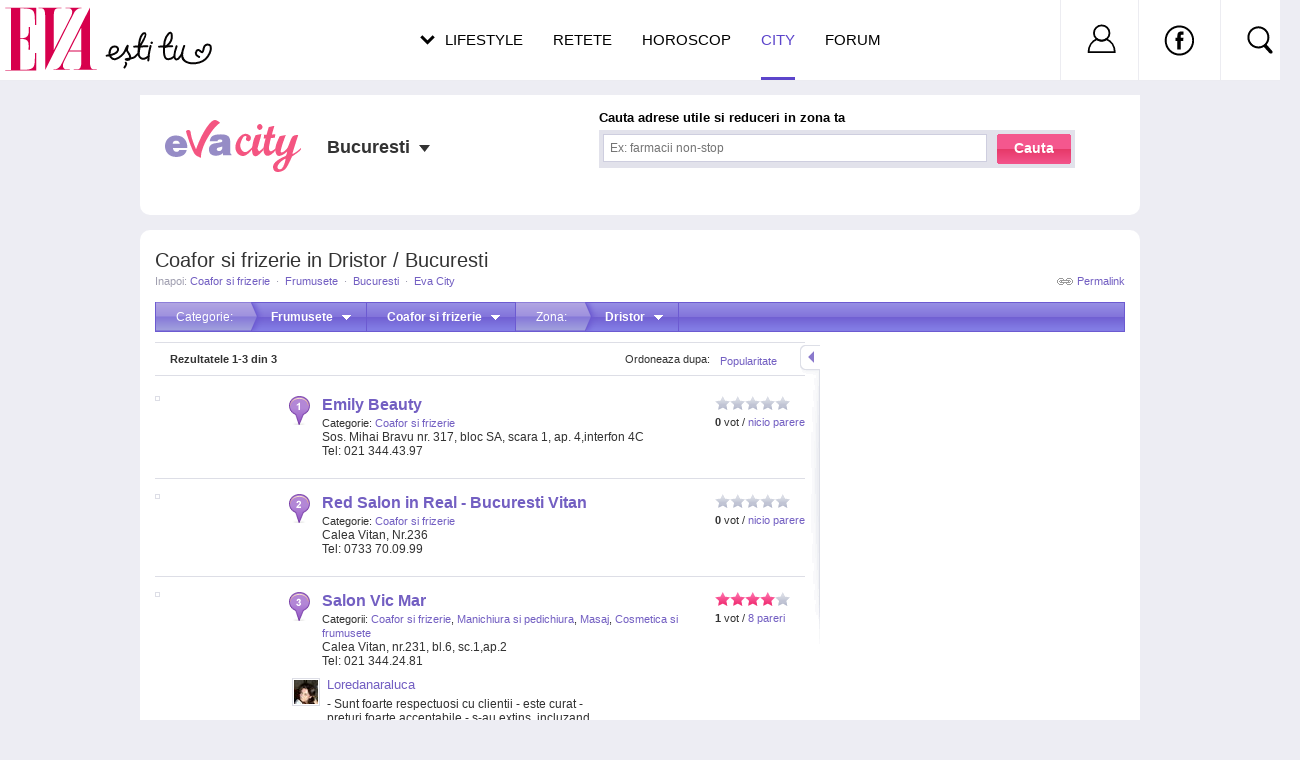

--- FILE ---
content_type: text/html; charset=UTF-8
request_url: https://city.eva.ro/adrese-coafor-si-frizerie-in-dristor-bucuresti.html?category_id=127&area_id=175
body_size: 17997
content:
    <!DOCTYPE html PUBLIC "-//W3C//DTD XHTML 1.0 Transitional//EN" "http://www.w3.org/TR/xhtml1/DTD/xhtml1-transitional.dtd">
<html xmlns="http://www.w3.org/1999/xhtml" >
<head>
<meta http-equiv="X-UA-Compatible" content="IE=EmulateIE7"/>
<meta http-equiv="Content-Type" content="text/html; charset=utf-8" />
<title>Coafor si frizerie in Dristor / Bucuresti - Eva City</title>

    <meta name="description" content="Coafor si frizerie in Dristor / Bucuresti: Emily Beauty, Red Salon, Salon Vic Mar (8 pareri)" />
    <link rel="canonical" src="https://city.eva.ro/adrese-coafor-si-frizerie-in-dristor-bucuresti.html?category_id=127&area_id=175" />
    <link rel="shortcut icon" href="https://static.eva.ro/city/img/favicon.ico" />

<link href="https://static.eva.ro/city/include/styles.css?3" rel="stylesheet" type="text/css" />
<link href="https://static.eva.ro/city/include/styles_print.css" rel="stylesheet" media="print" type="text/css" />


        <script type="text/javascript" src="https://static.eva.ro/city/include/yui/yui260.js"></script>
        <script type="text/javascript" src="https://static.eva.ro/city/include/dwi/dwi-core.js"></script>
        <script type="text/javascript" src="https://static.eva.ro/city/include/dwi/dwi-util.js"></script>
        <script type="text/javascript" src="https://static.eva.ro/city/include/dwi/dwi-ajax.js"></script>
        <script type="text/javascript" src="https://static.eva.ro/city/include/api.js?v=4"></script>
        <script type="text/javascript" src="https://static.eva.ro/city/include/console.js"></script>
    		<script type="text/javascript" src="https://static.eva.ro/city/include/yui/yui260.js"></script>
        <script type="text/javascript" src="http://yui.yahooapis.com/2.9.0/build/event/event-min.js" ></script>

	<script type="text/javascript">
		YAHOO.util.Event.onDOMReady(function(){
           if (typeof(gup) == 'function') {
                var action = gup('action');
                switch (action) {
                    case "nl_confirm":
                    case "nl_unsubscribe":
                    case "nl_modify":
                        var url =
                        openNlWindow(CFG['base_url'] + '/voucher/newsletter/subscribe.php');
                        break;
                    case "modal_open":
                        openNlWindow(CFG['base_url']+'/voucher/newsletter/message.php');

                        break;
                }
            }
			var city_holder = YAHOO.util.Selector.query('.location_status');
			var city = YAHOO.util.Selector.query('a.current_city');
			var city_list = YAHOO.util.Selector.query('div.popup_town_list');

			YAHOO.util.Event.on(city_holder, 'click', function(e){
				YAHOO.util.Dom.addClass(city,'hovered');
				YAHOO.util.Dom.setStyle(city_list, 'display', 'block');
				DWI.api.show_search_helper(0,0,0,24,'main','');
				YAHOO.util.Event.stopPropagation(e);
			});
			YAHOO.util.Event.on(document, "click", function(e){
				YAHOO.util.Dom.removeClass(city,'hovered');
				YAHOO.util.Dom.setStyle(city_list, 'display', 'none');
			});
		});
	</script>

<link rel="stylesheet" href="https://static.eva.ro/include/header.css?version=1.7.0" type="text/css" />

<script async src="https://securepubads.g.doubleclick.net/tag/js/gpt.js"></script>
<script>
window.googletag = window.googletag || {};
googletag.cmd = googletag.cmd || [];
googletag.cmd.push(function() {
googletag.pubads().collapseEmptyDivs(true);
googletag.pubads().setCentering(true);
googletag.pubads().enableSingleRequest();
googletag.pubads().setTargeting('platform', ['www']).setTargeting('channel', ['feminin/nochannel']);
googletag.enableServices();
});
</script>

</head>
<body>

<script>
dataLayer = [];

dataLayer.push({

    "directoryCategory":"Frumusete",
    "directorySubCategory":"Coafor si frizerie",
    "directoryTown":"Bucuresti"
});
</script>


<!-- Google Tag Manager -->
<noscript><iframe src="//www.googletagmanager.com/ns.html?id=GTM-PLSZXS"
height="0" width="0" style="display:none;visibility:hidden"></iframe></noscript>
<script>(function(w,d,s,l,i){w[l]=w[l]||[];w[l].push({'gtm.start':
new Date().getTime(),event:'gtm.js'});var f=d.getElementsByTagName(s)[0],
j=d.createElement(s),dl=l!='dataLayer'?'&l='+l:'';j.async=true;j.src=
'//www.googletagmanager.com/gtm.js?id='+i+dl;f.parentNode.insertBefore(j,f);
})(window,document,'script','dataLayer','GTM-PLSZXS');</script>
<!-- End Google Tag Manager -->


<script>
var CFG = [];
CFG.base_url = 'https://city.eva.ro';
CFG.img_base_url = 'https://static.eva.ro/city/img';
CFG.is_logged = false;
CFG.club_base_url = 'https://www.eva.ro/club';
document.domain = 'eva.ro';
</script>

    <div class="adlink adlink_bilboard" style="margin:15px auto; text-align:center;">
    <!-- site:eva, channel:feminin/nochannel, slot:top -->
<div id="div-gpt-ad-d4a4d3b618224bfb9e93df625a884f2b" style="width:970px;display:block;margin:0 auto;">
<script type="text/javascript">
googletag.cmd.push(function() { googletag.defineSlot('/98262835/DFP_Display/Eva_Top', [970, 250], 'div-gpt-ad-d4a4d3b618224bfb9e93df625a884f2b').addService(googletag.pubads()); // eva, feminin/nochannel, top
});
googletag.cmd.push(function() { googletag.display('div-gpt-ad-d4a4d3b618224bfb9e93df625a884f2b'); });
</script>
</div>
    </div>
<div id="main_container" >
    	<div id="container" class="clearfix ">
    	
    <h1 class="results_title">Coafor si frizerie in Dristor / Bucuresti</h1>
    <div class="right"><a class="permalink" href="https://city.eva.ro/adrese-coafor-si-frizerie-in-dristor-bucuresti.html?category_id=127&area_id=175" title="Coafor si frizerie in Dristor / Bucuresti">Permalink</a></div>
    <div id="breadcrumbs">
    Inapoi: 
          	            <a href="https://city.eva.ro/adrese-coafor-si-frizerie-in-bucuresti.html?town_id=522&category_id=127" title="">Coafor si frizerie</a>
    	                    <span class="spliter">&middot;</span>
                  	            <a href="https://city.eva.ro/adrese-frumusete-in-bucuresti.html?town_id=522&category_id=4" title="">Frumusete</a>
    	                    <span class="spliter">&middot;</span>
                  	            <a href="https://city.eva.ro/adrese-in-bucuresti.html?town_id=522" title="">Bucuresti</a>
    	                    <span class="spliter">&middot;</span>
                  	            <a href="https://city.eva.ro/" title="">Eva City</a>
    	            </div>


    <div id="filtersmenu" class="filters_results">
            <div class="filtersmenu">
                <div class="filtersmenu_item first" onmousedown="DWI.api.toggle_filtersmmenu('filters_category_drop');">
            Categorie:
        </div>
        <div id="filters_category_drop" class="filtersmenu_item" onmousedown="DWI.api.toggle_filtersmmenu(this);">
            <b title="Frumusete">Frumusete</b>
            <div class="filtersmenu_drop">
                <ul>
                                <li ><a href="https://city.eva.ro/adrese-animale-de-companie-in-dristor-bucuresti.html?category_id=302">Animale de companie <i>(40)</i></a></li>
                                <li ><a href="https://city.eva.ro/adrese-auto-in-dristor-bucuresti.html?category_id=282">Auto <i>(298)</i></a></li>
                                <li ><a href="https://city.eva.ro/adrese-cabinete-si-centre-medicale-in-dristor-bucuresti.html?category_id=3">Cabinete si centre medicale <i>(1074)</i></a></li>
                                <li ><a href="https://city.eva.ro/adrese-calatorii-in-dristor-bucuresti.html?category_id=279">Calatorii <i>(457)</i></a></li>
                                <li ><a href="https://city.eva.ro/adrese-casa-si-gradina-in-dristor-bucuresti.html?category_id=6">Casa si gradina <i>(371)</i></a></li>
                                <li ><a href="https://city.eva.ro/adrese-cursuri-in-dristor-bucuresti.html?category_id=163">Cursuri <i>(311)</i></a></li>
                                <li ><a href="https://city.eva.ro/adrese-diverse-in-dristor-bucuresti.html?category_id=489">Diverse <i>(125)</i></a></li>
                                <li ><a href="https://city.eva.ro/adrese-farmacii-in-dristor-bucuresti.html?category_id=253">Farmacii <i>(361)</i></a></li>
                                <li class="active"><a href="https://city.eva.ro/adrese-frumusete-in-dristor-bucuresti.html?category_id=4">Frumusete <i>(768)</i></a></li>
                                <li ><a href="https://city.eva.ro/adrese-intretinere-si-sport-in-dristor-bucuresti.html?category_id=5">Intretinere si sport <i>(374)</i></a></li>
                                <li ><a href="https://city.eva.ro/adrese-juridice-in-dristor-bucuresti.html?category_id=290">Juridice <i>(7445)</i></a></li>
                                <li ><a href="https://city.eva.ro/adrese-magazine-in-dristor-bucuresti.html?category_id=7">Magazine <i>(1987)</i></a></li>
                                <li ><a href="https://city.eva.ro/adrese-pentru-copii-in-dristor-bucuresti.html?category_id=1">Pentru copii <i>(806)</i></a></li>
                                <li ><a href="https://city.eva.ro/adrese-pentru-nunti-in-dristor-bucuresti.html?category_id=64">Pentru nunti <i>(289)</i></a></li>
                                <li ><a href="https://city.eva.ro/adrese-restaurante-in-dristor-bucuresti.html?category_id=2">Restaurante <i>(2150)</i></a></li>
                                <li ><a href="https://city.eva.ro/adrese-servicii-bancare-in-dristor-bucuresti.html?category_id=297">Servicii bancare <i>(1792)</i></a></li>
                                <li ><a href="https://city.eva.ro/adrese-servicii-diverse-in-dristor-bucuresti.html?category_id=308">Servicii diverse <i>(502)</i></a></li>
                                <li ><a href="https://city.eva.ro/adrese-shopping-in-dristor-bucuresti.html?category_id=315">Shopping <i>(129)</i></a></li>
                                <li ><a href="https://city.eva.ro/adrese-taxiuri-in-dristor-bucuresti.html?category_id=288">Taxiuri <i>(43)</i></a></li>
                                <li ><a href="https://city.eva.ro/adrese-timp-liber-in-dristor-bucuresti.html?category_id=95">Timp liber <i>(1303)</i></a></li>
                                </ul>
            </div>
        </div>
                        <div class="filtersmenu_item" onmousedown="DWI.api.toggle_filtersmmenu(this);">
            <b title="Coafor si frizerie">Coafor si frizerie</b>
            <div class="filtersmenu_drop">
                <ul>
                                <li ><a href="https://city.eva.ro/adrese-frumusete-in-dristor-bucuresti.html?category_id=4&area_id=175">Toate</a></li>
                                <li class="active"><a href="https://city.eva.ro/adrese-coafor-si-frizerie-in-dristor-bucuresti.html?category_id=127&area_id=175">Coafor si frizerie <i>(3)</i></a></li>
                                <li ><a href="https://city.eva.ro/adrese-manichiura-si-pedichiura-in-dristor-bucuresti.html?category_id=125&area_id=175">Manichiura si pedichiura <i>(1)</i></a></li>
                                <li ><a href="https://city.eva.ro/adrese-masaj-in-dristor-bucuresti.html?category_id=151&area_id=175">Masaj <i>(2)</i></a></li>
                                <li ><a href="https://city.eva.ro/adrese-saloane-cosmetica-si-frumusete-in-dristor-bucuresti.html?category_id=126&area_id=175">Saloane cosmetica si frumusete <i>(3)</i></a></li>
                                <li ><a href="https://city.eva.ro/adrese-solar-in-dristor-bucuresti.html?category_id=124&area_id=175">Solar <i>(1)</i></a></li>
                                </ul>
            </div>
        </div>
                        
                <div class="filtersmenu_item first" onmousedown="DWI.api.toggle_filtersmmenu('filters_areas_drop');">
            Zona:
        </div>
        <div id="filters_areas_drop" class="filtersmenu_item" onmousedown="DWI.api.toggle_filtersmmenu(this);">
            <b title="Dristor">Dristor</b>
            <div class="filtersmenu_drop">
                <ul>
                                <li ><a href="https://city.eva.ro/adrese-coafor-si-frizerie-in-dristor-bucuresti.html?category_id=127">Toate zonele</a></li>
                                <li ><a href="https://city.eva.ro/adrese-coafor-si-frizerie-in-13-septembrie-bucuresti.html?category_id=127&area_id=163">13 Septembrie <i>(14)</i></a></li>
                                <li ><a href="https://city.eva.ro/adrese-coafor-si-frizerie-in-aparatorii-patriei-bucuresti.html?category_id=127&area_id=171">Aparatorii Patriei <i>(2)</i></a></li>
                                <li ><a href="https://city.eva.ro/adrese-coafor-si-frizerie-in-aviatiei-bucuresti.html?category_id=127&area_id=181">Aviatiei <i>(1)</i></a></li>
                                <li ><a href="https://city.eva.ro/adrese-coafor-si-frizerie-in-baicului-bucuresti.html?category_id=127&area_id=179">Baicului <i>(7)</i></a></li>
                                <li ><a href="https://city.eva.ro/adrese-coafor-si-frizerie-in-baneasa-bucuresti.html?category_id=127&area_id=139">Baneasa <i>(4)</i></a></li>
                                <li ><a href="https://city.eva.ro/adrese-coafor-si-frizerie-in-berceni-bucuresti.html?category_id=127&area_id=169">Berceni <i>(12)</i></a></li>
                                <li ><a href="https://city.eva.ro/adrese-coafor-si-frizerie-in-bucurestii-noi-bucuresti.html?category_id=127&area_id=137">Bucurestii Noi <i>(1)</i></a></li>
                                <li ><a href="https://city.eva.ro/adrese-coafor-si-frizerie-in-centru-bucuresti.html?category_id=127&area_id=305">Centru <i>(27)</i></a></li>
                                <li ><a href="https://city.eva.ro/adrese-coafor-si-frizerie-in-centrul-vechi-bucuresti.html?category_id=127&area_id=311">Centrul vechi <i>(9)</i></a></li>
                                <li ><a href="https://city.eva.ro/adrese-coafor-si-frizerie-in-colentina-bucuresti.html?category_id=127&area_id=151">Colentina <i>(1)</i></a></li>
                                <li ><a href="https://city.eva.ro/adrese-coafor-si-frizerie-in-cotroceni-bucuresti.html?category_id=127&area_id=159">Cotroceni <i>(3)</i></a></li>
                                <li ><a href="https://city.eva.ro/adrese-coafor-si-frizerie-in-damaroaia-bucuresti.html?category_id=127&area_id=136">Damaroaia <i>(4)</i></a></li>
                                <li ><a href="https://city.eva.ro/adrese-coafor-si-frizerie-in-domenii-bucuresti.html?category_id=127&area_id=143">Domenii <i>(6)</i></a></li>
                                <li ><a href="https://city.eva.ro/adrese-coafor-si-frizerie-in-dorobanti-bucuresti.html?category_id=127&area_id=147">Dorobanti <i>(20)</i></a></li>
                                <li class="active"><a href="https://city.eva.ro/adrese-coafor-si-frizerie-in-dristor-bucuresti.html?category_id=127&area_id=175">Dristor <i>(3)</i></a></li>
                                <li ><a href="https://city.eva.ro/adrese-coafor-si-frizerie-in-drumul-taberei-bucuresti.html?category_id=127&area_id=161">Drumul Taberei <i>(13)</i></a></li>
                                <li ><a href="https://city.eva.ro/adrese-coafor-si-frizerie-in-floreasca-bucuresti.html?category_id=127&area_id=149">Floreasca <i>(21)</i></a></li>
                                <li ><a href="https://city.eva.ro/adrese-coafor-si-frizerie-in-foisor-bucuresti.html?category_id=127&area_id=314">Foisor <i>(7)</i></a></li>
                                <li ><a href="https://city.eva.ro/adrese-coafor-si-frizerie-in-ghencea-bucuresti.html?category_id=127&area_id=166">Ghencea <i>(6)</i></a></li>
                                <li ><a href="https://city.eva.ro/adrese-coafor-si-frizerie-in-grivita-bucuresti.html?category_id=127&area_id=145">Grivita <i>(5)</i></a></li>
                                <li ><a href="https://city.eva.ro/adrese-coafor-si-frizerie-in-hala-traian-bucuresti.html?category_id=127&area_id=160">Hala Traian <i>(2)</i></a></li>
                                <li ><a href="https://city.eva.ro/adrese-coafor-si-frizerie-in-herastrau-bucuresti.html?category_id=127&area_id=180">Herastrau <i>(3)</i></a></li>
                                <li ><a href="https://city.eva.ro/adrese-coafor-si-frizerie-in-kiseleff-bucuresti.html?category_id=127&area_id=144">Kiseleff <i>(6)</i></a></li>
                                <li ><a href="https://city.eva.ro/adrese-coafor-si-frizerie-in-militari-bucuresti.html?category_id=127&area_id=158">Militari <i>(12)</i></a></li>
                                <li ><a href="https://city.eva.ro/adrese-coafor-si-frizerie-in-obor-bucuresti.html?category_id=127&area_id=155">Obor <i>(5)</i></a></li>
                                <li ><a href="https://city.eva.ro/adrese-coafor-si-frizerie-in-pantelimon-bucuresti.html?category_id=127&area_id=178">Pantelimon <i>(5)</i></a></li>
                                <li ><a href="https://city.eva.ro/adrese-coafor-si-frizerie-in-pipera-bucuresti.html?category_id=127&area_id=134">Pipera <i>(4)</i></a></li>
                                <li ><a href="https://city.eva.ro/adrese-coafor-si-frizerie-in-plumbuita-bucuresti.html?category_id=127&area_id=154">Plumbuita <i>(2)</i></a></li>
                                <li ><a href="https://city.eva.ro/adrese-coafor-si-frizerie-in-rahova-bucuresti.html?category_id=127&area_id=164">Rahova <i>(9)</i></a></li>
                                <li ><a href="https://city.eva.ro/adrese-coafor-si-frizerie-in-romana-bucuresti.html?category_id=127&area_id=308">Romana <i>(11)</i></a></li>
                                <li ><a href="https://city.eva.ro/adrese-coafor-si-frizerie-in-sector-1-bucuresti.html?category_id=127&area_id=298">Sector 1 <i>(84)</i></a></li>
                                <li ><a href="https://city.eva.ro/adrese-coafor-si-frizerie-in-sector-2-bucuresti.html?category_id=127&area_id=299">Sector 2 <i>(64)</i></a></li>
                                <li ><a href="https://city.eva.ro/adrese-coafor-si-frizerie-in-sector-3-bucuresti.html?category_id=127&area_id=300">Sector 3 <i>(47)</i></a></li>
                                <li ><a href="https://city.eva.ro/adrese-coafor-si-frizerie-in-sector-4-bucuresti.html?category_id=127&area_id=301">Sector 4 <i>(22)</i></a></li>
                                <li ><a href="https://city.eva.ro/adrese-coafor-si-frizerie-in-sector-5-bucuresti.html?category_id=127&area_id=302">Sector 5 <i>(34)</i></a></li>
                                <li ><a href="https://city.eva.ro/adrese-coafor-si-frizerie-in-sector-6-bucuresti.html?category_id=127&area_id=303">Sector 6 <i>(28)</i></a></li>
                                <li ><a href="https://city.eva.ro/adrese-coafor-si-frizerie-in-tei-bucuresti.html?category_id=127&area_id=150">Tei <i>(14)</i></a></li>
                                <li ><a href="https://city.eva.ro/adrese-coafor-si-frizerie-in-tineretului-bucuresti.html?category_id=127&area_id=173">Tineretului <i>(3)</i></a></li>
                                <li ><a href="https://city.eva.ro/adrese-coafor-si-frizerie-in-titan-bucuresti.html?category_id=127&area_id=176">Titan <i>(10)</i></a></li>
                                <li ><a href="https://city.eva.ro/adrese-coafor-si-frizerie-in-tudor-vladimirescu-bucuresti.html?category_id=127&area_id=162">Tudor Vladimirescu <i>(4)</i></a></li>
                                <li ><a href="https://city.eva.ro/adrese-coafor-si-frizerie-in-unirii-bucuresti.html?category_id=127&area_id=310">Unirii <i>(6)</i></a></li>
                                <li ><a href="https://city.eva.ro/adrese-coafor-si-frizerie-in-universitate-bucuresti.html?category_id=127&area_id=309">Universitate <i>(9)</i></a></li>
                                <li ><a href="https://city.eva.ro/adrese-coafor-si-frizerie-in-victoriei-bucuresti.html?category_id=127&area_id=307">Victoriei <i>(4)</i></a></li>
                                <li ><a href="https://city.eva.ro/adrese-coafor-si-frizerie-in-vitan-bucuresti.html?category_id=127&area_id=174">Vitan <i>(13)</i></a></li>
                                </ul>
            </div>
        </div>
                
                
    </div><!-- filtersmenu -->    </div>

<div class="results_main">

    <div id="results" class="left">
                
        
        
                            <div id="info">
                <div class="right" style="width:180px;">
                    <div class="drop_box right">
                        <a class="drop_top" href="#">Popularitate</a>
                        <ul class="drop_list">
                                                                                    <li class="active">Popularitate</li>
                                                                                                                <li><a rel="nofollow" href="https://city.eva.ro/adrese-coafor-si-frizerie-in-dristor-bucuresti.html?category_id=127&area_id=175&order=alfabetic&dir=asc" title="Alfabetic (A-Z)">Alfabetic (A-Z)</a></li>
                                                                                                                <li><a rel="nofollow" href="https://city.eva.ro/adrese-coafor-si-frizerie-in-dristor-bucuresti.html?category_id=127&area_id=175&order=alfabetic&dir=desc" title="Alfabetic (Z-A)">Alfabetic (Z-A)</a></li>
                                                                            </ul>
                    </div><!-- drop_box -->
                    Ordoneaza dupa:
                </div><!-- right -->
                <b>Rezultatele <b>1-3</b> din <b>3</b></b>
            </div>
                                                        <div class="result clearfix" id="r1" alt="id_4472">
                <form onsubmit="DWI.api.event_click('list','other','1','1','4472','Emily Beauty');return false;"
              class="hide result_link" method="get" action="https://city.eva.ro/adresa-in-bucuresti/emily-beauty/?id=4472&back_link=Inapoi+la+rezultate">
            <input type="hidden" name="id" value="4472" />
        </form>

        <div class="pic">
            <a href="https://city.eva.ro/adresa-in-bucuresti/emily-beauty/?id=4472&back_link=Inapoi+la+rezultate"><img src="http://server.bizcity.ro/img/auto_resized/db/place_address/noimg_evacity_place_address-120x90-b-aa63080e.jpg" /></a>
        </div>
                        <div class="label">
            <img id="ppr1" src="https://static.eva.ro/city/img/shim.gif" class="png" height="29" width="21" />
        </div>
                        <div class="data_box">
            <div class="rating_box right">
                <div class="rating_container">
                    <div id="result_vote_1" class="clearfix result_rating"><div class="vote_rating"><div class="rating" ><div style="width:0px;" class="locked" title="0"><span class="average"><span class="value-title" title="0"></span></span></div><span class="best"><span class="value-title" title="5"></span></span></div></div></div>
                    <script>
                        DWI.api.vote_init_rating('result_vote_1',0,{
                            company_id: 4472,
                            user_rating: 0,
                                                        disable_manual_vote: true,
                                                        msg_dom_id: 'r1',
                            result_id: 'r1',
                            hover_info_box: 'rating_hover_info_1',
                            hide_on_hover: 'rating_info_1'
                        });
                    </script>
                    <div id="rating_hover_info_1" class="rating_hover_info rating_info hide"></div>
                    <div id="rating_info_1" class="rating_info">
                        <b>0</b> vot /
                        <a onclick="DWI.api.event_click('list','vezi_pareri','1','1','4472','Emily Beauty');"
                           href="https://city.eva.ro/adresa-in-bucuresti/emily-beauty/?id=4472&back_link=Inapoi+la+rezultate" title="Vezi pareri despre Emily Beauty">
                            nicio parere                        </a>
                    </div>
                </div>
                
                                <div class="options_drop">
                    <div class="options_drop_box">
                        <div><a class="function_recommend" href="javascript:void DWI.api.recommend(4472,'r1');">Recomanda</a></div>
                        <div><a class="function_add_opinion" href="javascript:void DWI.api.result_open_link('pr1','#add_review')">Spune-ti parerea</a></div>
                    </div>
                </div>
            </div>
                
            <div class="data">
                <div class="data_center">
                    <h2>
                        <a onclick="DWI.api.event_click('list','title','1','1','4472','Emily Beauty');"
                           href="https://city.eva.ro/adresa-in-bucuresti/emily-beauty/?id=4472&back_link=Inapoi+la+rezultate" title="Emily Beauty">Emily Beauty</a>
                                            </h2>

                                        <div class="cat">
                        Categorie:
                                                    <a href="https://city.eva.ro/adrese-coafor-si-frizerie-in-dristor-bucuresti.html?category_id=127&area_id=175" title="Coafor si frizerie">Coafor si frizerie</a>                                            </div>
                    
                    <p>
                        Sos. Mihai Bravu nr. 317, bloc SA, scara 1, ap. 4,interfon 4C                        <br/>
                        Tel: 021 344.43.97                    </p>

                </div>
            </div>
            
            
                        
                        
                                </div>
                    <div class="map_window3 hide">
            <div class="pos">
                <div class="top"></div>
                <div class="content clearfix">
                    <h3><a href="https://city.eva.ro/adresa-in-bucuresti/emily-beauty/?id=4472&back_link=Inapoi+la+rezultate" title="Emily Beauty">Emily Beauty</a></h3>
                    <p>Sos. Mihai Bravu nr. 317, bloc SA, scara 1, ap. 4,interfon 4C</p>
                                    </div>
                <div class="bottom"></div>
            </div>
        </div>
    </div>                <script>DWI.api.capture('r1');</script>
                                                                <div class="result clearfix" id="r2" alt="id_18014">
                <form onsubmit="DWI.api.event_click('list','other','1','2','18014','Red Salon');return false;"
              class="hide result_link" method="get" action="https://city.eva.ro/adresa-in-bucuresti/red-salon/?id=18014&back_link=Inapoi+la+rezultate">
            <input type="hidden" name="id" value="18014" />
        </form>

        <div class="pic">
            <a href="https://city.eva.ro/adresa-in-bucuresti/red-salon/?id=18014&back_link=Inapoi+la+rezultate"><img src="http://server.bizcity.ro/img/auto_resized/db/place_address/noimg_evacity_place_address-120x90-b-aa63080e.jpg" /></a>
        </div>
                        <div class="label">
            <img id="ppr2" src="https://static.eva.ro/city/img/shim.gif" class="png" height="29" width="21" />
        </div>
                        <div class="data_box">
            <div class="rating_box right">
                <div class="rating_container">
                    <div id="result_vote_2" class="clearfix result_rating"><div class="vote_rating"><div class="rating" ><div style="width:0px;" class="locked" title="0"><span class="average"><span class="value-title" title="0"></span></span></div><span class="best"><span class="value-title" title="5"></span></span></div></div></div>
                    <script>
                        DWI.api.vote_init_rating('result_vote_2',0,{
                            company_id: 18014,
                            user_rating: 0,
                                                        disable_manual_vote: true,
                                                        msg_dom_id: 'r2',
                            result_id: 'r2',
                            hover_info_box: 'rating_hover_info_2',
                            hide_on_hover: 'rating_info_2'
                        });
                    </script>
                    <div id="rating_hover_info_2" class="rating_hover_info rating_info hide"></div>
                    <div id="rating_info_2" class="rating_info">
                        <b>0</b> vot /
                        <a onclick="DWI.api.event_click('list','vezi_pareri','1','2','18014','Red Salon');"
                           href="https://city.eva.ro/adresa-in-bucuresti/red-salon/?id=18014&back_link=Inapoi+la+rezultate" title="Vezi pareri despre Red Salon">
                            nicio parere                        </a>
                    </div>
                </div>
                
                                <div class="options_drop">
                    <div class="options_drop_box">
                        <div><a class="function_recommend" href="javascript:void DWI.api.recommend(18014,'r2');">Recomanda</a></div>
                        <div><a class="function_add_opinion" href="javascript:void DWI.api.result_open_link('pr2','#add_review')">Spune-ti parerea</a></div>
                    </div>
                </div>
            </div>
                
            <div class="data">
                <div class="data_center">
                    <h2>
                        <a onclick="DWI.api.event_click('list','title','1','2','18014','Red Salon');"
                           href="https://city.eva.ro/adresa-in-bucuresti/red-salon/?id=18014&back_link=Inapoi+la+rezultate" title="Red Salon">Red Salon in Real - Bucuresti Vitan</a>
                                            </h2>

                                        <div class="cat">
                        Categorie:
                                                    <a href="https://city.eva.ro/adrese-coafor-si-frizerie-in-dristor-bucuresti.html?category_id=127&area_id=175" title="Coafor si frizerie">Coafor si frizerie</a>                                            </div>
                    
                    <p>
                        Calea Vitan, Nr.236                        <br/>
                        Tel: 0733 70.09.99                    </p>

                </div>
            </div>
            
            
                        
                        
                                </div>
                    <div class="map_window3 hide">
            <div class="pos">
                <div class="top"></div>
                <div class="content clearfix">
                    <h3><a href="https://city.eva.ro/adresa-in-bucuresti/red-salon/?id=18014&back_link=Inapoi+la+rezultate" title="Red Salon">Red Salon</a></h3>
                    <p>Calea Vitan, Nr.236</p>
                                    </div>
                <div class="bottom"></div>
            </div>
        </div>
    </div>                <script>DWI.api.capture('r2');</script>
                                                                <div class="result clearfix nobotborder" id="r3" alt="id_30766">
                <form onsubmit="DWI.api.event_click('list','other','1','3','30766','Salon Vic Mar');return false;"
              class="hide result_link" method="get" action="https://city.eva.ro/adresa-in-bucuresti/salon-vic-mar/?id=30766&back_link=Inapoi+la+rezultate">
            <input type="hidden" name="id" value="30766" />
        </form>

        <div class="pic">
            <a href="https://city.eva.ro/adresa-in-bucuresti/salon-vic-mar/?id=30766&back_link=Inapoi+la+rezultate"><img src="http://server.bizcity.ro/img/auto_resized/db/place_address/noimg_evacity_place_address-120x90-b-aa63080e.jpg" /></a>
        </div>
                        <div class="label">
            <img id="ppr3" src="https://static.eva.ro/city/img/shim.gif" class="png" height="29" width="21" />
        </div>
                        <div class="data_box">
            <div class="rating_box right">
                <div class="rating_container">
                    <div id="result_vote_3" class="clearfix result_rating"><div class="vote_rating"><div class="rating" ><div style="width:60px;" class="locked" title="4"><span class="average"><span class="value-title" title="4"></span></span></div><span class="best"><span class="value-title" title="5"></span></span></div></div></div>
                    <script>
                        DWI.api.vote_init_rating('result_vote_3',4,{
                            company_id: 30766,
                            user_rating: 0,
                                                        disable_manual_vote: true,
                                                        msg_dom_id: 'r3',
                            result_id: 'r3',
                            hover_info_box: 'rating_hover_info_3',
                            hide_on_hover: 'rating_info_3'
                        });
                    </script>
                    <div id="rating_hover_info_3" class="rating_hover_info rating_info hide"></div>
                    <div id="rating_info_3" class="rating_info">
                        <b>1</b> vot /
                        <a onclick="DWI.api.event_click('list','vezi_pareri','1','3','30766','Salon Vic Mar');"
                           href="https://city.eva.ro/adresa-in-bucuresti/salon-vic-mar/?id=30766&back_link=Inapoi+la+rezultate" title="Vezi pareri despre Salon Vic Mar">
                            8 pareri                        </a>
                    </div>
                </div>
                
                                <div class="options_drop">
                    <div class="options_drop_box">
                        <div><a class="function_recommend" href="javascript:void DWI.api.recommend(30766,'r3');">Recomanda</a></div>
                        <div><a class="function_add_opinion" href="javascript:void DWI.api.result_open_link('pr3','#add_review')">Spune-ti parerea</a></div>
                    </div>
                </div>
            </div>
                
            <div class="data">
                <div class="data_center">
                    <h2>
                        <a onclick="DWI.api.event_click('list','title','1','3','30766','Salon Vic Mar');"
                           href="https://city.eva.ro/adresa-in-bucuresti/salon-vic-mar/?id=30766&back_link=Inapoi+la+rezultate" title="Salon Vic Mar">Salon Vic Mar</a>
                                            </h2>

                                        <div class="cat">
                        Categorii:
                                                    <a href="https://city.eva.ro/adrese-coafor-si-frizerie-in-dristor-bucuresti.html?category_id=127&area_id=175" title="Coafor si frizerie">Coafor si frizerie</a>,                                                     <a href="https://city.eva.ro/adrese-manichiura-si-pedichiura-in-dristor-bucuresti.html?category_id=125&area_id=175" title="Manichiura si pedichiura">Manichiura si pedichiura</a>,                                                     <a href="https://city.eva.ro/adrese-masaj-in-dristor-bucuresti.html?category_id=151&area_id=175" title="Masaj">Masaj</a>,                                                     <a href="https://city.eva.ro/adrese-saloane-cosmetica-si-frumusete-in-dristor-bucuresti.html?category_id=126&area_id=175" title="Saloane cosmetica si frumusete">Cosmetica si frumusete</a>                                            </div>
                    
                    <p>
                        Calea Vitan, nr.231, bl.6, sc.1,ap.2                        <br/>
                        Tel: 021 344.24.81                    </p>

                </div>
            </div>
            
            
                                            <div class="best_review clearfix">
                    <div class="user">
                                                <a class="avatar" href="https://www.eva.ro/club/profile/loredanaraluca/tab/city" title="Profil Loredanaraluca"><img src="https://static.eva.ro/club/img/auto_resized/avatar/db/78/93/789311252b5b2d70ccb5b0df71208794-24x24-b-c5214522.jpg" /></a>
                                            </div>
                    <div class="review_body">
                                                    <div class="autor">
                                <a href="https://www.eva.ro/club/profile/loredanaraluca/tab/city" title="Profil Loredanaraluca">Loredanaraluca</a>
                            </div>
                                                <p>- Sunt foarte respectuosi cu clientii
- este curat
- preturi foarte acceptabile
- s-au extins, incluzand si impachetari si masaje
- la...</p>
                    </div>                    
                </div>
                        
                        
                                </div>
                    <div class="map_window3 hide">
            <div class="pos">
                <div class="top"></div>
                <div class="content clearfix">
                    <h3><a href="https://city.eva.ro/adresa-in-bucuresti/salon-vic-mar/?id=30766&back_link=Inapoi+la+rezultate" title="Salon Vic Mar">Salon Vic Mar</a></h3>
                    <p>Calea Vitan, nr.231, bl.6, sc.1,ap.2</p>
                                        <div class="rating" ><div style="width:60px;" class="locked" title="4"><span class="average"><span class="value-title" title="4"></span></span></div><span class="best"><span class="value-title" title="5"></span></span></div>
                                    </div>
                <div class="bottom"></div>
            </div>
        </div>
    </div>                <script>DWI.api.capture('r3');</script>
                                <div class="mobile_advert"><strong>Descopera</strong> adrese utile din zona ta pe telefonul tau mobil pe <strong>city.eva.ro/mobile</strong></div>
                                                                
                                </div><!-- results -->
    <div id="right">
        <div id="fixed">
                                    <div class="map_left"><a href="#" onclick="DWI.api.ymap_zoom(this);"></a></div>    <div class="box">
    <div id="gmap_canvas"></div>
        <script>
        
        var DWIGMAP = null;
        function myCallback_click (ev,cl)
        {
            if (this.noclick || ! this.result_id) {
                return false;
            }
            DWI.api.result_open_link(this.result_id);
        }
        function myCallback_over (ev,cl)
        {
            var r = DWI.api.results[this.result_id];
            DWI.api.result_over(r,this.result_id);
            DWIGMAP.marker_over(this);
        }
        function myCallback_out (ev,cl)
        {
            var r = DWI.api.results[this.result_id];
            DWI.api.result_out(r,this.result_id);
            DWIGMAP.marker_out(this);
        }
        
        var currheight, currwidth;
        function resize_map () {
            if (typeof DWIGMAP != 'object') {
                return false;
            }
            var new_width = document.documentElement.clientWidth - 20;
            if (currwidth != new_width) {
                DWIGMAP.resize(new_width,450);
            }
            currwidth = new_width;
        }
        
    </script>
    
                <script type="text/javascript" src="https://maps.google.com/maps/api/js?sensor=false"></script>
                <script type="text/javascript" src="https://static.eva.ro/city/include/gmap.js"></script>
                <script type="text/javascript">
                
          var isIE = (navigator.appVersion.indexOf("MSIE") != -1);
          var versionIE = (isIE ? parseFloat(navigator.appVersion.split("MSIE")[1]) : 0);
          if (isIE && versionIE <= 6.0) {
                var dom = YAHOO.util.Dom.get("gmap_canvas");
                YAHOO.util.Dom.addClass(dom, "no_map_support");
                dom.innerHTML = "<div>To view the map positions please update to a modern browser:</div>" +
                    '<table width="100%" cellspacing="6"><tr>' +
                    '<td align="center"><a href="http://www.mozilla.com/?from=sfx&amp;uid=0&amp;t=580"><img src="http://sfx-images.mozilla.org/firefox/3.6/80x15_square_blue.png" alt="Spread Firefox Affiliate Button" border="0" /></a></td>' +
                    '<td align="center"><a href="http://my.opera.com/community/download.pl?ref=YOUR-MY-OPERA-USERNAME&amp;p=opera_desktop"><img src="http://promote.opera.com/small/opera80x15.gif" alt="Opera, the fastest and most secure web browser"></a></td>' +
                    '</tr><tr>' +
                    '<td align="center" colspan="2"><a href="http://www.google.com/chrome"><img src="https://city.eva.ro/img/misc/chrome_80x15.gif" alt="Chrome Browser" border="0" /></a></td>' +
                    '</tr></table>';
          } else {
            
            var myOptions = {
                    zoom: 16,
                    center: new google.maps.LatLng(44.418133, 26.13531),
                    mapTypeId: google.maps.MapTypeId.ROADMAP,
                    mapTypeControlOptions: {style: google.maps.MapTypeControlStyle.DROPDOWN_MENU},
                    keyboardShortcuts: false,
                    scrollwheel: false
                    
            };
            var DWIGMAP = new DWI.gmap(document.getElementById("gmap_canvas"), myOptions);
        
            
            var myOptions = {
                            
                            clickable: true,
                            cursor: 'pointer',
                            draggable: false,
                            flat: false, 
                                icon: new google.maps.MarkerImage(
                                                        'https://static.eva.ro/city/img/map/pin_evadir/x_0.png',
                                                        new google.maps.Size(21,29,'px','px')
                                                        , new google.maps.Point(21, 0) 
                                                        ), 
                                shadow: new google.maps.MarkerImage(
                                                        'https://static.eva.ro/city/img/map/pin_evadir/shadow.png',
                                                        new google.maps.Size(63,29,'px','px'),
                                                        new google.maps.Point(0, 0),
                                                        new google.maps.Point(21,29)), 
                            shape: null,
                            title: 'Emily Beauty',
                            visible: true,
                            zIndex: null,
                            center: false,
                            result_id: 'pr1'
                            };

            var m = DWIGMAP.marker_add(44.418133,26.13531,myOptions);            
                
                DWIGMAP.event_add(m,'click',myCallback_click);
                
                DWIGMAP.event_add(m,'mouseover',myCallback_over);
                
                DWIGMAP.event_add(m,'mouseout', myCallback_out);
                
            
            var myOptions = {
                            
                            clickable: true,
                            cursor: 'pointer',
                            draggable: false,
                            flat: false, 
                                icon: new google.maps.MarkerImage(
                                                        'https://static.eva.ro/city/img/map/pin_evadir/x_0.png',
                                                        new google.maps.Size(21,29,'px','px')
                                                        , new google.maps.Point(42, 0) 
                                                        ), 
                                shadow: new google.maps.MarkerImage(
                                                        'https://static.eva.ro/city/img/map/pin_evadir/shadow.png',
                                                        new google.maps.Size(63,29,'px','px'),
                                                        new google.maps.Point(0, 0),
                                                        new google.maps.Point(21,29)), 
                            shape: null,
                            title: 'Red Salon',
                            visible: true,
                            zIndex: null,
                            center: false,
                            result_id: 'pr2'
                            };

            var m = DWIGMAP.marker_add(44.407437,26.141098,myOptions);            
                
                DWIGMAP.event_add(m,'click',myCallback_click);
                
                DWIGMAP.event_add(m,'mouseover',myCallback_over);
                
                DWIGMAP.event_add(m,'mouseout', myCallback_out);
                
            
            var myOptions = {
                            
                            clickable: true,
                            cursor: 'pointer',
                            draggable: false,
                            flat: false, 
                                icon: new google.maps.MarkerImage(
                                                        'https://static.eva.ro/city/img/map/pin_evadir/x_0.png',
                                                        new google.maps.Size(21,29,'px','px')
                                                        , new google.maps.Point(63, 0) 
                                                        ), 
                                shadow: new google.maps.MarkerImage(
                                                        'https://static.eva.ro/city/img/map/pin_evadir/shadow.png',
                                                        new google.maps.Size(63,29,'px','px'),
                                                        new google.maps.Point(0, 0),
                                                        new google.maps.Point(21,29)), 
                            shape: null,
                            title: 'Salon Vic Mar',
                            visible: true,
                            zIndex: null,
                            center: false,
                            result_id: 'pr3'
                            };

            var m = DWIGMAP.marker_add(44.409173,26.13841,myOptions);            
                
                DWIGMAP.event_add(m,'click',myCallback_click);
                
                DWIGMAP.event_add(m,'mouseover',myCallback_over);
                
                DWIGMAP.event_add(m,'mouseout', myCallback_out);
                
            YAHOO.util.Event.onDOMReady(function(){ DWIGMAP.render(); });
        
          }
        
                </script>
            
    <script>
        
        try {
            DWI.promo.add_marker();
        } catch (e) { }
        
            </script>
    </div>
        <div class="adlink adlink_box">
        <!-- site:eva, channel:feminin/nochannel, slot:box -->
    </div>
    
    
                        </div>
        <script>DWI.api.fix_div('fixed','right');</script>
    </div>

</div><!-- results_main -->
	             
		        <div id="footer" class="clearfix" style="clear:both;">
            <div class="left">
                <div class="locatii clearfix">
                    <h3>Eva City este si in orasul tau:</h3>
                                                <ul>
                                                                                                                <li><a href="https://city.eva.ro/adrese-in-alba-iulia.html?town_id=73">Alba Iulia</a></li>
                                                                                                                                                                        <li><a href="https://city.eva.ro/adrese-in-arad.html?town_id=52">Arad</a></li>
                                                                                                                                                                        <li><a href="https://city.eva.ro/adrese-in-bacau.html?town_id=81">Bacau</a></li>
                                                                                                                                                                        <li><a href="https://city.eva.ro/adrese-in-baia-mare.html?town_id=60">Baia Mare</a></li>
                                                                                        </ul>
                                <ul>
                                                                                                                                                                            <li><a href="https://city.eva.ro/adrese-in-bistrita.html?town_id=395">Bistrita</a></li>
                                                                                                                                                                        <li><a href="https://city.eva.ro/adrese-in-botosani.html?town_id=106">Botosani</a></li>
                                                                                                                                                                        <li><a href="https://city.eva.ro/adrese-in-braila.html?town_id=70">Braila</a></li>
                                                                                                                                                                        <li><a href="https://city.eva.ro/adrese-in-brasov.html?town_id=2">Brasov</a></li>
                                                                                        </ul>
                                <ul>
                                                                                                                                                                            <li><a href="https://city.eva.ro/adrese-in-bucuresti.html?town_id=522">Bucuresti</a></li>
                                                                                                                                                                        <li><a href="https://city.eva.ro/adrese-in-buzau.html?town_id=71">Buzau</a></li>
                                                                                                                                                                        <li><a href="https://city.eva.ro/adrese-in-cluj-napoca.html?town_id=211">Cluj Napoca</a></li>
                                                                                                                                                                        <li><a href="https://city.eva.ro/adrese-in-constanta.html?town_id=6">Constanta</a></li>
                                                                                        </ul>
                                <ul>
                                                                                                                                                                            <li><a href="https://city.eva.ro/adrese-in-craiova.html?town_id=36">Craiova</a></li>
                                                                                                                                                                        <li><a href="https://city.eva.ro/adrese-in-deva.html?town_id=87">Deva</a></li>
                                                                                                                                                                        <li><a href="https://city.eva.ro/adrese-in-galati.html?town_id=43">Galati</a></li>
                                                                                                                                                                        <li><a href="https://city.eva.ro/adrese-in-iasi.html?town_id=8">Iasi</a></li>
                                                                                        </ul>
                                <ul>
                                                                                                                                                                            <li><a href="https://city.eva.ro/adrese-in-oradea.html?town_id=25">Oradea</a></li>
                                                                                                                                                                        <li><a href="https://city.eva.ro/adrese-in-piatra-neamt.html?town_id=83">Piatra Neamt</a></li>
                                                                                                                                                                        <li><a href="https://city.eva.ro/adrese-in-pitesti.html?town_id=44">Pitesti</a></li>
                                                                                                                                                                        <li><a href="https://city.eva.ro/adrese-in-ploiesti.html?town_id=26">Ploiesti</a></li>
                                                                                        </ul>
                                <ul>
                                                                                                                                                                            <li><a href="https://city.eva.ro/adrese-in-sibiu.html?town_id=79">Sibiu</a></li>
                                                                                                                                                                        <li><a href="https://city.eva.ro/adrese-in-suceava.html?town_id=95">Suceava</a></li>
                                                                                                                                                                        <li><a href="https://city.eva.ro/adrese-in-targu-mures.html?town_id=13">Targu Mures</a></li>
                                                                                                                                                                        <li><a href="https://city.eva.ro/adrese-pe-orase/">alt oras...</a></li>
                                                                                        </ul>
                                <ul>
                                                                                                            </ul>
                </div>
                            </div>
        
            <div class="right">
                <div class="trimite_adresa">
                    <h3>Trimite o adresa</h3>
                    <span>Ai un loc preferat si nu l-ai gasit in baza de date Eva City? Adauga-l chiar tu!</span>
                    <a href="https://city.eva.ro/adauga.php" rel="nofollow" class="btn_propune_adresa">Propune adresa noua</a>
                </div>
                <div class="mobile_box">
                    <a href="https://city.eva.ro/mobile">Vezi versiunea pentru mobil</a>
                </div>
            </div>
        </div><!-- footer -->
			</div><!-- container -->
    <div id="header">
        <!-- top_links -->
        <div class="logo"> <a href="https://city.eva.ro/" title="Eva City">Eva City</a> </div>
        <div class="location_status"> <a href="javascript:void(0);" class="current_city"> Bucuresti </a>
            <div class="popup_town_list" id="popup_town_list_main">
    			<div class="town_search">
    				cauta oras dupa nume
    				<input class="town_search_input" size="12" />
    			</div>
    			<div class="default_town_list">
								<ul class="list">                    <li> <a href="https://city.eva.ro/adrese-in-alba-iulia.html?town_id=73" title="adrese in Alba Iulia" onclick="DWI.api.select_town('73','Alba Iulia','main'); return false;">Alba Iulia</a> </li>
												                    <li> <a href="https://city.eva.ro/adrese-in-arad.html?town_id=52" title="adrese in Arad" onclick="DWI.api.select_town('52','Arad','main'); return false;">Arad</a> </li>
												                    <li> <a href="https://city.eva.ro/adrese-in-bacau.html?town_id=81" title="adrese in Bacau" onclick="DWI.api.select_town('81','Bacau','main'); return false;">Bacau</a> </li>
												                    <li> <a href="https://city.eva.ro/adrese-in-baia-mare.html?town_id=60" title="adrese in Baia Mare" onclick="DWI.api.select_town('60','Baia Mare','main'); return false;">Baia Mare</a> </li>
												                    <li> <a href="https://city.eva.ro/adrese-in-bistrita.html?town_id=395" title="adrese in Bistrita" onclick="DWI.api.select_town('395','Bistrita','main'); return false;">Bistrita</a> </li>
				</ul>								<ul class="list">                    <li> <a href="https://city.eva.ro/adrese-in-botosani.html?town_id=106" title="adrese in Botosani" onclick="DWI.api.select_town('106','Botosani','main'); return false;">Botosani</a> </li>
												                    <li> <a href="https://city.eva.ro/adrese-in-braila.html?town_id=70" title="adrese in Braila" onclick="DWI.api.select_town('70','Braila','main'); return false;">Braila</a> </li>
												                    <li> <a href="https://city.eva.ro/adrese-in-brasov.html?town_id=2" title="adrese in Brasov" onclick="DWI.api.select_town('2','Brasov','main'); return false;">Brasov</a> </li>
												                    <li> <a href="https://city.eva.ro/adrese-in-bucuresti.html?town_id=522" title="adrese in Bucuresti" onclick="DWI.api.select_town('522','Bucuresti','main'); return false;">Bucuresti</a> </li>
												                    <li> <a href="https://city.eva.ro/adrese-in-buzau.html?town_id=71" title="adrese in Buzau" onclick="DWI.api.select_town('71','Buzau','main'); return false;">Buzau</a> </li>
				</ul>								<ul class="list">                    <li> <a href="https://city.eva.ro/adrese-in-cluj-napoca.html?town_id=211" title="adrese in Cluj Napoca" onclick="DWI.api.select_town('211','Cluj Napoca','main'); return false;">Cluj Napoca</a> </li>
												                    <li> <a href="https://city.eva.ro/adrese-in-constanta.html?town_id=6" title="adrese in Constanta" onclick="DWI.api.select_town('6','Constanta','main'); return false;">Constanta</a> </li>
												                    <li> <a href="https://city.eva.ro/adrese-in-craiova.html?town_id=36" title="adrese in Craiova" onclick="DWI.api.select_town('36','Craiova','main'); return false;">Craiova</a> </li>
												                    <li> <a href="https://city.eva.ro/adrese-in-deva.html?town_id=87" title="adrese in Deva" onclick="DWI.api.select_town('87','Deva','main'); return false;">Deva</a> </li>
												                    <li> <a href="https://city.eva.ro/adrese-in-galati.html?town_id=43" title="adrese in Galati" onclick="DWI.api.select_town('43','Galati','main'); return false;">Galati</a> </li>
				</ul>								<ul class="list">                    <li> <a href="https://city.eva.ro/adrese-in-iasi.html?town_id=8" title="adrese in Iasi" onclick="DWI.api.select_town('8','Iasi','main'); return false;">Iasi</a> </li>
												                    <li> <a href="https://city.eva.ro/adrese-in-oradea.html?town_id=25" title="adrese in Oradea" onclick="DWI.api.select_town('25','Oradea','main'); return false;">Oradea</a> </li>
												                    <li> <a href="https://city.eva.ro/adrese-in-piatra-neamt.html?town_id=83" title="adrese in Piatra Neamt" onclick="DWI.api.select_town('83','Piatra Neamt','main'); return false;">Piatra Neamt</a> </li>
												                    <li> <a href="https://city.eva.ro/adrese-in-pitesti.html?town_id=44" title="adrese in Pitesti" onclick="DWI.api.select_town('44','Pitesti','main'); return false;">Pitesti</a> </li>
												                    <li> <a href="https://city.eva.ro/adrese-in-ploiesti.html?town_id=26" title="adrese in Ploiesti" onclick="DWI.api.select_town('26','Ploiesti','main'); return false;">Ploiesti</a> </li>
				</ul>								<ul class="list">                    <li> <a href="https://city.eva.ro/adrese-in-sibiu.html?town_id=79" title="adrese in Sibiu" onclick="DWI.api.select_town('79','Sibiu','main'); return false;">Sibiu</a> </li>
												                    <li> <a href="https://city.eva.ro/adrese-in-suceava.html?town_id=95" title="adrese in Suceava" onclick="DWI.api.select_town('95','Suceava','main'); return false;">Suceava</a> </li>
												                    <li> <a href="https://city.eva.ro/adrese-in-targu-mures.html?town_id=13" title="adrese in Targu Mures" onclick="DWI.api.select_town('13','Targu Mures','main'); return false;">Targu Mures</a> </li>
												                    <li> <a href="https://city.eva.ro/adrese-in-timisoara.html?town_id=14" title="adrese in Timisoara" onclick="DWI.api.select_town('14','Timisoara','main'); return false;">Timisoara</a> </li>
												</div>
				<div class="search_list"></div>
            </div>
        </div>
        <div class="search">
            <form class="clearfix" action="https://city.eva.ro/results.php" method="get" name="adrese_utile" onsubmit="return DWI.api.search_submit('adrese_utile');">
                <input type="hidden" name="action" value="search" />
                <input type="hidden" name="group_id" value="" />
                <input type="hidden" name="company_id" value="" />
                <input type="hidden" name="feature_id" value="" />
                                <input type="hidden" name="search_where" value="" />
                <input type="hidden" name="region_id" value="25" />
                <input type="hidden" name="town_id" value="522" />
                <input type="hidden" name="area_id" value="" />
                		<input type="hidden" name="active_section" value="locuri" />
                <input type="hidden" name="go" value="1" />
                <input type="hidden" name="first_page" value="1" />
                <div class="description">Cauta adrese utile si reduceri in zona ta</div>
                <div class="search_form clearfix">
                    <div class="search_field">
                        <input class="text" tabindex="1" type="text" name="search_what" id="search_what" autocomplete="off" value="" onfocus="this.select()" />
                        <div id="search_sugest_what"></div>
                    </div>
                    <input type="submit" class="hide" value="Cauta" onclick="DWI.api.search_submit('adrese_utile','link');return false;" />
                    <a href="https://city.eva.ro/adrese-pe-orase/" title="Cauta" class="btn" onclick="DWI.api.search_submit('adrese_utile','link');return false;">Cauta</a> </div>
            </form>
			<script>
                new DWI.api.placeholder(document.forms['adrese_utile'].search_what, 'Ex: farmacii non-stop');
                
                ac1 = DWI.api.autocomplete_init('https://city.eva.ro/ajax/query.php?town_id=522&action=what&','search_what','search_sugest_what');

                
                
                
                ac1.click_result = function (a,b) 
                {
                    var ac = b[0];
                    var data = b[2]; // sugest, category , tag, company_id
                    var form = document.forms['adrese_utile'];
                    form.category_id.value = data[1];
                    form.feature_id.value = data[2];
                    form.company_id.value = data[3];
                    form.exact_company_id.value = data[4];
                    form.group_id.value = data[5];
                    if (data[5]) {
                        form.search_what.value = '';
                    }
                    form.submit();
                };
                
                ac1.clear_hidden_fields = function ()
                {               
                    var form = document.forms['adrese_utile'];
                    form.category_id.value = '';
                    form.feature_id.value = '';
                    form.company_id.value = '';
                    form.exact_company_id.value = '';
                    form.group_id.value = '';
                };
                
            </script>
        </div>
		
	    <script type="text/javascript">
			function open_newsletter_modal(email, newsletter, hash) {
				var qs = new Array();
			    
				if (email) {
				    qs[0] = "email="+email;
				}
				
				if (newsletter) {
				    qs[1] = "newsletter="+newsletter;
				}
				
				if (hash) {
				    qs[2] = "hash="+hash;
				}
				
				qs = qs.join('&');
				
				DWI.api.open_modal(CFG['base_url'] + "/voucher/newsletter/subscribe.php?"+qs,970,500);void(0);
				YAHOO.util.Dom.setStyle('panel_login_mask', 'width', YAHOO.util.Dom.getViewportWidth()+"px");
			}

            function openNlWindow(url)
            {
                var queryString = location.href;
                var pos         = queryString.indexOf("?");
                var qs          = queryString.substr(pos+1, queryString.length);
                var full_url = url+"?"+qs;
                DWI.api.open_modal(full_url,970,500); 
				YAHOO.util.Dom.setStyle('panel_login_mask', 'width', YAHOO.util.Dom.getViewportWidth()+"px");
	        
            }
			
            function redirect_voucher(url) {
			    if (url != undefined) {
				window.open(url);
				return false;
			    }
			    return true;
			}
	    </script>

        </div><!-- header -->
    <div id="copyright">
        Copyright &copy; 2001-2026, <a href="http://www.imedia.ro" target="_blank" rel="nofollow">iMedia Plus Group</a>. Toate drepturile rezervate.
        <a href="/cdn-cgi/l/email-protection#e2a79483c2a18b969bc2de818b969ba2879483cc908ddc">Contact</a> | <a href="https://www.eva.ro/terms.php" rel="nofollow" target="_blank">Termeni si conditii</a>
    </div>

    <div class="trafic">
    <!-- BEGIN trafic.ro code v2.0 -->
    <div id="trfc_trafic_script"></div>
    <!-- END trafic.ro code v2.0 -->
    </div>

</div><!-- main_container -->
    <script data-cfasync="false" src="/cdn-cgi/scripts/5c5dd728/cloudflare-static/email-decode.min.js"></script><script src="https://code.jquery.com/jquery-1.11.3.min.js"></script>
    <script>jQuery.noConflict();</script>
<!-- header -->
<div id="header_eva">

	<div class="header_eva_wrapper">

		<div class="logo">
			<a href="https://www.eva.ro" title="Eva"><img src="https://static.eva.ro/img/newdesign/logo_slogan.svg?ts=1231" title="Eva" alt="Eva" /></a>
		</div>

		<div class="nav_menu">
			<ul>
				<li class="dropdown _selected">
					<a href="https://www.eva.ro" class="lifestyle_menu" title="Lifestyle">Lifestyle <span class="btm_line"></span></a>
				</li><!--
				--><li>
					<a href="https://retete.eva.ro/" class=" retete" title="Retete">Retete <span class="btm_line"></span></a>
				</li><!--
				--><li>
					<a href="https://www.eva.ro/horoscop/" class=" horoscop"  title="Horoscop">Horoscop <span class="btm_line"></span></a>
				</li><!--
				--><li>
					<a href="https://city.eva.ro" title="City" class="active city">City <span class="btm_line"></span></a>
				</li><!--
				--><li>
					<a href="https://www.eva.ro/forum/" title="Forum" class=" community">Forum <span class="btm_line"></span></a>
				</li>
			</ul>
		</div>

		<div class="right_menu">
			<ul>
				<li id="profile_container" class="profile_container _open">
				<div class="profile_details">
                                            <a href="https://www.eva.ro/club/account/login.php?&back=https%3A%2F%2Fcity.eva.ro%2Fadrese-coafor-si-frizerie-in-dristor-bucuresti.html%3Fcategory_id%3D127%26area_id%3D175"><img src="https://static.eva.ro/img/newdesign/ic_user.svg" /></a>
                        <strong class="username">Nu ai cont?</strong>
                        <a href="https://www.eva.ro/club/account/register.php?back=https%3A%2F%2Fcity.eva.ro%2Fadrese-coafor-si-frizerie-in-dristor-bucuresti.html%3Fcategory_id%3D127%26area_id%3D175">Inregistreaza-te</a>
                        <div class="menu_separator"> | </div>
                        <a class="logout" href="https://www.eva.ro/club/account/login.php?&back=https%3A%2F%2Fcity.eva.ro%2Fadrese-coafor-si-frizerie-in-dristor-bucuresti.html%3Fcategory_id%3D127%26area_id%3D175">Log in</a>
                    
                </div>
				</li><!--
				--><li class="social_container">
					<a href="https://www.facebook.com/evaromania/" class="inner_container" target="_blank"><img src="https://static.eva.ro/img/newdesign/ic_facebook.svg" /></a>
				</li><!--
				--><li id="search_container" class="search_container _open">
                    <!--<input type="submit" class="btn" value="" />-->
					<div class="search_box">
						<div class="search_box_wrapper">

                                        <form name="frm_search" method="get" action="https://www.eva.ro/cauta/results.php"  class="clearfix">
                <input type="hidden" name="go" value="1">

                <input type="text" name="terms" id="search_box" placeholder="Cauta" class="text" >
                <input type="submit" value="" class="btn" name="search" onclick="return empty_form()">
                </form>



					</div>
					</div>
                <div class="btn search_trigger"></div>
				</li><!--
				--><li id="menu_container" class="menu_container _open"><a href="#" onClick="toggleMenu(); return false;"><img src="https://static.eva.ro/img/newdesign/ic_menu.svg" /></a></li>
			</ul>
		</div>

	</div>
	
	<div style="display: none;" id="headerMenu" class="hamburger_menu">
	    <ul>
	        <li><a href="https://www.eva.ro/horoscop/" title="Horoscop de azi">Horoscopul de azi</a></li>
	        <li><a href="https://astromax.eva.ro/horoscop-2026/" title="Horoscop 2026">Horoscop 2026</a></li>
	        <li><a href="https://astromax.eva.ro/horoscop-2025/" title="Horoscop 2025">Horoscop 2025</a></li>
	        <li><a href="https://www.eva.ro/divertisment/" title="Divertisment" alt="Divertisment">Divertisment</a></li>
	        <li><a href="https://www.eva.ro/frumusete/" title="Frumusete" alt="Frumusete">Frumusete</a></li>
	        <li><a href="https://www.eva.ro/moda/" title="Moda" alt="Moda">Moda</a></li>
	        <li><a href="https://www.eva.ro/actualitate/" title="Actualitate" alt="Actualitate">Actualitate</a></li>
	        <li><a href="https://www.eva.ro/dragoste/" title="Dragoste" alt="Dragoste">Dragoste</a></li>
	        <li><a href="https://www.eva.ro/sanatate/" title="Sanatate" alt="Sanatate">Sanatate</a></li>
	        <li><a href="https://www.eva.ro/dietafitness/" title="Dieta & Fitness" alt="Dieta & Fitness">Dieta & Fitness</a></li>
	        <li><a href="https://www.eva.ro/casa-si-familie/" title="Casa si Familie" alt="Casa si Familie">Casa si Familie</a></li>
	        <li><a href="https://www.eva.ro/mama-si-copilul/" title="Mama si copilul">Mama si copilul</a></li>
	        <li><a href="https://retete.eva.ro/" title="Retete">Retete</a></li>
	        <li><a href="https://www.eva.ro/forum/" title="Forum">Forum</a></li>
	    </ul>
	</div>
	
	
	
    <div class="header_eva_submenu header_eva_submenu_lifestyle _dropdown_open">
		<div class="left_container">
			<ul class="categ_list">
                                    <li data-cat-id="sanatate" id="menu_item_sanatate" class=""><a href="https://www.eva.ro/sanatate" title="Sănătate" alt="Sănătate" >Sănătate</a></li>
                                    <li data-cat-id="dietafitness" id="menu_item_dietafitness" class=""><a href="https://www.eva.ro/dietafitness" title="Dietă & Fitness" alt="Dietă & Fitness" >Dietă & Fitness</a></li>
                                    <li data-cat-id="casa-si-familie" id="menu_item_casa-si-familie" class=""><a href="https://www.eva.ro/casa-si-familie/" title="Casă şi familie" alt="Casă şi familie" >Casă şi familie</a></li>
                                    <li data-cat-id="mama-si-copilul" id="menu_item_mama-si-copilul" class=""><a href="https://www.eva.ro/mama-si-copilul/" title="Mama și copilul" alt="Mama și copilul" >Mama și copilul</a></li>
                                    <li data-cat-id="frumusete" id="menu_item_frumusete" class=""><a href="https://www.eva.ro/frumusete/" title="Frumuseţe" alt="Frumuseţe" >Frumuseţe</a></li>
                                    <li data-cat-id="moda" id="menu_item_moda" class=""><a href="https://www.eva.ro/moda/" title="Modă" alt="Modă" >Modă</a></li>
                                    <li data-cat-id="divertisment" id="menu_item_divertisment" class=""><a href="https://www.eva.ro/divertisment/" title="Divertisment" alt="Divertisment" >Divertisment</a></li>
                                    <li data-cat-id="dragoste" id="menu_item_dragoste" class=""><a href="https://www.eva.ro/dragoste/" title="Dragoste & Sex" alt="Dragoste & Sex" >Dragoste & Sex</a></li>
                                    <li data-cat-id="psihologie" id="menu_item_psihologie" class=""><a href="https://www.eva.ro/psihologie/" title="Psihologie" alt="Psihologie" >Psihologie</a></li>
                                    <li data-cat-id="cariera" id="menu_item_cariera" class=""><a href="https://www.eva.ro/cariera/" title="Carieră" alt="Carieră" >Carieră</a></li>
                                    <li data-cat-id="actualitate" id="menu_item_actualitate" class=""><a href="https://www.eva.ro/actualitate/" title="Actualitate" alt="Actualitate" >Actualitate</a></li>
                		    </ul>
		</div>
		<div class="right_container">
            		    <div class="categ_articles" id="sanatate_articles" style="display:none;">
                                   <div class="categ_article">
                        <a href="https://www.eva.ro/sanatate/medicina-generala/mituri-despre-cele-mai-frecvente-dureri-adevar-sau-exagerare-articol-430995.html">
                            <div class="article_img_container" data-img-src="https://static.eva.ro/img/auto_resized/db/article/430/995/233516l-300x195-b-325db177.jpg">
                                                                <img src="https://static.eva.ro/img/auto_resized/db/article/430/995/233516l-300x195-b-325db177.jpg"  width="300"/>
                                                            </div>
                                                        <div class="tag">sanatate</div>
                                                        <div class="text">
                                <h3>Mituri despre cele mai frecvente dureri: adevăr sau exagerare?</h3>
                            </div>

                        </a>
                    </div>
                                   <div class="categ_article">
                        <a href="https://www.eva.ro/sanatate/medicina-alternativa/de-ce-apar-crapaturile-mainilor-iarna-si-cum-le-poti-preveni-eficient-articol-430921.html">
                            <div class="article_img_container" data-img-src="https://static.eva.ro/img/auto_resized/db/article/430/921/339577l-300x195-b-13418f12.jpg">
                                                                <img src="https://static.eva.ro/img/auto_resized/db/article/430/921/339577l-300x195-b-13418f12.jpg"  width="300"/>
                                                            </div>
                                                        <div class="tag">ingrijirea corpului</div>
                                                        <div class="text">
                                <h3>De ce apar crăpăturile mâinilor iarna și cum le poți preveni eficient</h3>
                            </div>

                        </a>
                    </div>
                                   <div class="categ_article">
                        <a href="https://www.eva.ro/sanatate/medicina-alternativa/remedii-naturiste-impotriva-balonarii-solutii-simple-care-te-ajuta-sa-te-simti-din-nou-usoara-articol-430885.html">
                            <div class="article_img_container" data-img-src="https://static.eva.ro/img/auto_resized/db/article/430/885/170596l-300x195-b-05a3b062.jpg">
                                                                <img src="https://static.eva.ro/img/auto_resized/db/article/430/885/170596l-300x195-b-05a3b062.jpg"  width="300"/>
                                                            </div>
                                                        <div class="tag">dieta</div>
                                                        <div class="text">
                                <h3>Remedii naturiste împotriva balonării: soluții simple care te ajută să te simți din nou ușoară</h3>
                            </div>

                        </a>
                    </div>
                                    <div class="tags_wrapper">
                                                                                <div class="categ_tags" id="sanatate_tags" style="display:none;">
                                <span>TRENDING:<br></span>
                                                                                                <a href="https://www.eva.ro/despre-sarcina/">Sarcina<br></a>
                                                                                                                                <a href="https://www.eva.ro/despre-ceaiuri/">Ceaiuri<br></a>
                                                                                                                                <a href="https://www.eva.ro/despre-inima/">Inima<br></a>
                                                                                                                                <a href="https://www.eva.ro/despre-psihologie/">Psihologie<br></a>
                                                                                                                                <a href="https://www.eva.ro/despre-ginecologie/">Ginecologie<br></a>
                                                                                                                                <a href="https://www.eva.ro/despre-stomatologie/">Stomatologie<br></a>
                                                                                                                                <a href="https://www.eva.ro/despre-colesterol/">Colesterol<br></a>
                                                                                                                                <a href="https://www.eva.ro/despre-anticonceptionale/">Anticonceptionale<br></a>
                                                                                                                                <a href="https://www.eva.ro/despre-test-sarcina/">Test sarcina<br></a>
                                                                                                                                                                                                                                                                                                                                                                                                                                                                                                                                                            </div>
                                            </div>
		    </div>


        		    <div class="categ_articles" id="dietafitness_articles" style="display:none;">
                                   <div class="categ_article">
                        <a href="https://www.eva.ro/dietafitness/nutritie/cum-sa-mananci-echilibrat-in-perioadele-de-post-alimentar-articol-431047.html">
                            <div class="article_img_container" data-img-src="https://static.eva.ro/img/auto_resized/db/article/431/047/399645l-300x195-b-dd20bc75.jpg">
                                                            </div>
                                                        <div class="tag">nutritie</div>
                                                        <div class="text">
                                <h3>Cum să mănânci echilibrat în perioadele de post alimentar</h3>
                            </div>

                        </a>
                    </div>
                                   <div class="categ_article">
                        <a href="https://www.eva.ro/dietafitness/nutritie/cum-sa-gatesti-fasolea-ca-sa-eviti-balonarea-greselile-frecvente-si-solutiile-care-chiar-functioneaza-articol-431011.html">
                            <div class="article_img_container" data-img-src="https://static.eva.ro/img/auto_resized/db/article/431/011/204454l-300x195-b-572e9e77.jpg">
                                                            </div>
                                                        <div class="tag">nutritie</div>
                                                        <div class="text">
                                <h3>Cum să gătești fasolea ca să eviți balonarea. Greșelile frecvente și soluțiile care chiar funcționează</h3>
                            </div>

                        </a>
                    </div>
                                   <div class="categ_article">
                        <a href="https://www.eva.ro/dietafitness/nutritie/ce-trebuie-stiut-despre-algele-comestibile-inainte-de-a-fi-introduse-in-retetele-zilnice-articol-430969.html">
                            <div class="article_img_container" data-img-src="https://static.eva.ro/img/auto_resized/db/article/430/969/167415l-300x195-b-de85836d.jpg">
                                                            </div>
                                                        <div class="tag">nutritie</div>
                                                        <div class="text">
                                <h3>Ce trebuie știut despre algele comestibile înainte de a fi introduse în rețetele zilnice</h3>
                            </div>

                        </a>
                    </div>
                                    <div class="tags_wrapper">
                                                                                <div class="categ_tags" id="dietafitness_tags" style="display:none;">
                                <span>TRENDING:<br></span>
                                                                                                <a href="https://www.eva.ro/despre-diete">Diete<br></a>
                                                                                                                                <a href="https://www.eva.ro/despre-fitness/">Fitness<br></a>
                                                                                                                                <a href="https://www.eva.ro/despre-dieta-dukan/">Dieta Dukan<br></a>
                                                                                                                                <a href="https://www.eva.ro/despre-relaxare/">Relaxare<br></a>
                                                                                                                                <a href="https://www.eva.ro/despre-yoga/">Yoga<br></a>
                                                                                                                                <a href="https://www.eva.ro/despre-intretinere/">Intretinere<br></a>
                                                                                                                                <a href="https://www.eva.ro/despre-aerobic/">Aerobic<br></a>
                                                                                                                                <a href="https://www.eva.ro/despre-exercitii-abdomen/">Exercitii abdomen<br></a>
                                                                                                                                <a href="https://www.eva.ro/despre-nutritie/">Nutritie<br></a>
                                                                                                                                                                                                                                                                                                                                                                                                                            </div>
                                            </div>
		    </div>


        		    <div class="categ_articles" id="casa-si-familie_articles" style="display:none;">
                                   <div class="categ_article">
                        <a href="https://www.eva.ro/casa-si-familie/acasa/spatiul-unde-linistea-se-construieste-pas-cu-pas-articol-431025.html">
                            <div class="article_img_container" data-img-src="https://static.eva.ro/img/auto_resized/db/article/431/025/575701l-300x195-b-034e37ed.jpg">
                                                            </div>
                                                        <div class="tag">acasa</div>
                                                        <div class="text">
                                <h3>Spațiul unde liniștea se construiește pas cu pas</h3>
                            </div>

                        </a>
                    </div>
                                   <div class="categ_article">
                        <a href="https://www.eva.ro/casa-si-familie/acasa/ce-este-umami-gustul-care-face-mancarea-cu-adevarat-delicioasa-articol-430961.html">
                            <div class="article_img_container" data-img-src="https://static.eva.ro/img/auto_resized/db/article/430/961/429430l-300x195-b-f03c9252.jpg">
                                                            </div>
                                                        <div class="tag">gastronomie</div>
                                                        <div class="text">
                                <h3>Ce este umami – gustul care face mâncarea cu adevărat delicioasă</h3>
                            </div>

                        </a>
                    </div>
                                   <div class="categ_article">
                        <a href="https://www.eva.ro/casa-si-familie/acasa/cele-mai-bune-bucati-de-vita-pentru-gatit-acasa-ce-alegi-si-cum-le-folosesti-corect-articol-430959.html">
                            <div class="article_img_container" data-img-src="https://static.eva.ro/img/auto_resized/db/article/430/959/769317l-300x195-b-591f1281.jpg">
                                                            </div>
                                                        <div class="tag">gastronomie</div>
                                                        <div class="text">
                                <h3>Cele mai bune bucăți de vită pentru gătit acasă – ce alegi și cum le folosești corect</h3>
                            </div>

                        </a>
                    </div>
                                    <div class="tags_wrapper">
                                                                                <div class="categ_tags" id="casa-si-familie_tags" style="display:none;">
                                <span>TRENDING:<br></span>
                                                                                                <a href="https://www.eva.ro/despre-mobila-bucatarie/">Mobila bucatarie<br></a>
                                                                                                                                <a href="https://www.eva.ro/despre-amenajari-interioare/">Amenajari interioare<br></a>
                                                                                                                                <a href="https://www.eva.ro/despre-mobila/">Mobila<br></a>
                                                                                                                                <a href="https://www.eva.ro/despre-canapele/">Canapele<br></a>
                                                                                                                                <a href="https://www.eva.ro/despre-dormitoare/">Dormitoare<br></a>
                                                                                                                                <a href="https://www.eva.ro/despre-design-interior/">Design interior<br></a>
                                                                                                                                <a href="https://www.eva.ro/despre-parenting/">Parenting<br></a>
                                                                                                                                <a href="https://www.eva.ro/despre-jurnal-de-mama-singura/">Jurnal de mama singura<br></a>
                                                                                                                                <a href="https://www.eva.ro/despre-gravide/">Gravide<br></a>
                                                                                                                                                                                                                            </div>
                                            </div>
		    </div>


        		    <div class="categ_articles" id="mama-si-copilul_articles" style="display:none;">
                                   <div class="categ_article">
                        <a href="https://www.eva.ro/mama-si-copilul/copii/cum-transforma-lego-si-lego-star-wars-joaca-intr-o-experienta-creativa-articol-430843.html">
                            <div class="article_img_container" data-img-src="https://static.eva.ro/img/auto_resized/db/article/430/843/312635l-300x195-b-93d031b4.jpg">
                                                            </div>
                                                        <div class="tag">copii</div>
                                                        <div class="text">
                                <h3>Cum transformă LEGO și LEGO Star Wars joaca într-o experiență creativă</h3>
                            </div>

                        </a>
                    </div>
                                   <div class="categ_article">
                        <a href="https://www.eva.ro/mama-si-copilul/copii/cum-alegi-hainele-perfecte-pentru-cei-mici-de-la-confort-la-stil-articol-430835.html">
                            <div class="article_img_container" data-img-src="https://static.eva.ro/img/auto_resized/db/article/430/835/699045l-300x195-b-b5488005.jpg">
                                                            </div>
                                                        <div class="tag">copii</div>
                                                        <div class="text">
                                <h3>Cum alegi hainele perfecte pentru cei mici: de la confort la stil</h3>
                            </div>

                        </a>
                    </div>
                                   <div class="categ_article">
                        <a href="https://www.eva.ro/mama-si-copilul/sarcina/evolutia-sarcinii-pas-cu-pas-primul-trimestru-articol-429233.html">
                            <div class="article_img_container" data-img-src="https://static.eva.ro/img/auto_resized/db/article/429/233/718878l-300x195-b-86d1a00f.jpg">
                                                            </div>
                                                        <div class="text">
                                <h3>Evoluția sarcinii pas cu pas – primul trimestru</h3>
                            </div>

                        </a>
                    </div>
                                    <div class="tags_wrapper">
                                            </div>
		    </div>


        		    <div class="categ_articles" id="frumusete_articles" style="display:none;">
                                   <div class="categ_article">
                        <a href="https://www.eva.ro/frumusete/ingrijirea_corpului/rutina-de-ingrijire-pe-care-o-fac-femeile-fericite-chiar-functioneaza-articol-431073.html">
                            <div class="article_img_container" data-img-src="https://static.eva.ro/img/auto_resized/db/article/431/073/885071l-300x195-b-acb00aad.jpg">
                                                            </div>
                                                        <div class="tag">ingrijire personala</div>
                                                        <div class="text">
                                <h3>Rutina de îngrijire pe care o fac femeile fericite. Chiar funcționează!</h3>
                            </div>

                        </a>
                    </div>
                                   <div class="categ_article">
                        <a href="https://www.eva.ro/frumusete/consilier-frumusete/de-ce-sa-nu-te-atingi-cu-mana-pe-fata-in-timpul-zilei-riscuri-reale-pentru-piele-si-sanatate-articol-431043.html">
                            <div class="article_img_container" data-img-src="https://static.eva.ro/img/auto_resized/db/article/431/043/563397l-300x195-b-ce833397.jpg">
                                                            </div>
                                                        <div class="tag">frumusete</div>
                                                        <div class="text">
                                <h3>De ce să nu te atingi cu mâna pe față în timpul zilei: riscuri reale pentru piele și sănătate</h3>
                            </div>

                        </a>
                    </div>
                                   <div class="categ_article">
                        <a href="https://www.eva.ro/frumusete/ingrijirea_corpului/10-ingrediente-din-cosmetica-care-iti-distrug-tenul-fara-sa-stii-articol-431035.html">
                            <div class="article_img_container" data-img-src="https://static.eva.ro/img/auto_resized/db/article/431/035/951302l-300x195-b-bf121bc6.jpg">
                                                            </div>
                                                        <div class="tag">ingrijirea tenului</div>
                                                        <div class="text">
                                <h3>10 ingrediente din cosmetică care îți distrug tenul fără să știi</h3>
                            </div>

                        </a>
                    </div>
                                    <div class="tags_wrapper">
                                                                                <div class="categ_tags" id="frumusete_tags" style="display:none;">
                                <span>TRENDING:<br></span>
                                                                                                <a href="https://www.eva.ro/despre-păr">Păr<br></a>
                                                                                                                                <a href="https://www.eva.ro/despre-rochii/">Rochii<br></a>
                                                                                                                                <a href="https://www.eva.ro/despre-unghii/">Unghii<br></a>
                                                                                                                                <a href="https://www.eva.ro/despre-parfum/">Parfumuri<br></a>
                                                                                                                                <a href="https://www.eva.ro/despre-coafuri/">Coafuri<br></a>
                                                                                                                                <a href="https://www.eva.ro/despre-machiaj/">Machiaj<br></a>
                                                                                                                                <a href="https://www.eva.ro/despre-sani/">Sani<br></a>
                                                                                                                                <a href="https://www.eva.ro/despre-manichiura/">Manichiura<br></a>
                                                                                                                                <a href="https://www.eva.ro/despre-sampon/">Sampon<br></a>
                                                                                                                                                                                                                                                                                                                                                                                                                            </div>
                                            </div>
		    </div>


        		    <div class="categ_articles" id="moda_articles" style="display:none;">
                                   <div class="categ_article">
                        <a href="https://www.eva.ro/moda/moda-de-la-a-la-z/o-noua-viziune-asupra-stilului-epantofiro-2026-articol-431083.html">
                            <div class="article_img_container" data-img-src="https://static.eva.ro/img/auto_resized/db/article/431/083/347568l-300x195-b-c490d78c.jpg">
                                                            </div>
                                                        <div class="tag">moda</div>
                                                        <div class="text">
                                <h3>O nouă viziune asupra stilului: Epantofi.ro 2026</h3>
                            </div>

                        </a>
                    </div>
                                   <div class="categ_article">
                        <a href="https://www.eva.ro/moda/moda-de-la-a-la-z/institution-castiga-premiul-zalando-visionary-award-2026-articol-431081.html">
                            <div class="article_img_container" data-img-src="https://static.eva.ro/img/auto_resized/db/article/431/081/467482l-300x195-b-889b5d1d.jpg">
                                                            </div>
                                                        <div class="tag">moda</div>
                                                        <div class="text">
                                <h3>INSTITUTION câștigă premiul Zalando Visionary Award 2026</h3>
                            </div>

                        </a>
                    </div>
                                   <div class="categ_article">
                        <a href="https://www.eva.ro/moda/moda-de-la-a-la-z/lenjerie-si-imbracaminte-de-noapte-in-culoarea-anului-2026-descopera-colectiile-astratex-articol-431079.html">
                            <div class="article_img_container" data-img-src="https://static.eva.ro/img/auto_resized/db/article/431/079/160445l-300x195-b-2e7fc540.jpg">
                                                            </div>
                                                        <div class="tag">moda</div>
                                                        <div class="text">
                                <h3>Lenjerie și îmbrăcăminte de noapte în culoarea anului 2026? Descoperă colecțiile Astratex!</h3>
                            </div>

                        </a>
                    </div>
                                    <div class="tags_wrapper">
                                                                                <div class="categ_tags" id="moda_tags" style="display:none;">
                                <span>TRENDING:<br></span>
                                                                                                <a href="https://www.eva.ro/despre-rochii">Rochii<br></a>
                                                                                                                                <a href="https://www.eva.ro/despre-rochii-de-seara/">Rochii de seara<br></a>
                                                                                                                                <a href="https://www.eva.ro/despre-rochii-de-mireasa/">Rochii de mireasa<br></a>
                                                                                                                                <a href="https://www.eva.ro/despre-costume-de-baie/">Costume de baie<br></a>
                                                                                                                                <a href="https://www.eva.ro/despre-pantofi/">Pantofi<br></a>
                                                                                                                                <a href="https://www.eva.ro/despre-rochii-elegante/">Rochii elegante<br></a>
                                                                                                                                <a href="https://www.eva.ro/despre-inele-de-logodna/">Inele de logodna<br></a>
                                                                                                                                <a href="https://www.eva.ro/despre-verighete/">Verighete<br></a>
                                                                                                                                <a href="https://www.eva.ro/despre-ochelari-de-soare/">Ochelari de soare<br></a>
                                                                                                                                                            </div>
                                            </div>
		    </div>


        		    <div class="categ_articles" id="divertisment_articles" style="display:none;">
                                   <div class="categ_article">
                        <a href="https://www.eva.ro/divertisment/vedete/cu-cine-s-a-iubit-leonardo-dicaprio-de-a-lungul-timpului-si-de-ce-toate-relatiile-s-au-terminat-la-fel-articol-431077.html">
                            <div class="article_img_container" data-img-src="https://static.eva.ro/img/auto_resized/db/article/431/077/601344l-300x195-b-1479d08d.jpg">
                                                            </div>
                                                        <div class="tag">vedete</div>
                                                        <div class="text">
                                <h3>Cu cine s-a iubit Leonardo DiCaprio de-a lungul timpului și de ce toate relațiile s-au terminat la fel</h3>
                            </div>

                        </a>
                    </div>
                                   <div class="categ_article">
                        <a href="https://www.eva.ro/divertisment/vedete/cele-mai-scurte-si-intense-relatii-din-hollywood-articol-431071.html">
                            <div class="article_img_container" data-img-src="https://static.eva.ro/img/auto_resized/db/article/431/071/116036l-300x195-b-b61a3649.jpg">
                                                            </div>
                                                        <div class="tag">vedete</div>
                                                        <div class="text">
                                <h3>Cele mai scurte și intense relații din Hollywood</h3>
                            </div>

                        </a>
                    </div>
                                   <div class="categ_article">
                        <a href="https://www.eva.ro/divertisment/vedete/de-ce-s-au-despartit-de-fapt-brad-pitt-si-angelina-jolie-detalii-mai-putin-stiute-articol-431045.html">
                            <div class="article_img_container" data-img-src="https://static.eva.ro/img/auto_resized/db/article/431/045/671020l-300x195-b-ec0459ca.jpg">
                                                            </div>
                                                        <div class="tag">vedete</div>
                                                        <div class="text">
                                <h3>De ce s-au despărțit, de fapt, Brad Pitt și Angelina Jolie: detalii mai puțin știute</h3>
                            </div>

                        </a>
                    </div>
                                    <div class="tags_wrapper">
                                                                                <div class="categ_tags" id="divertisment_tags" style="display:none;">
                                <span>TRENDING:<br></span>
                                                                                                <a href="https://www.eva.ro/despre-Meghan-Markle/">Meghan Markle<br></a>
                                                                                                                                <a href="https://www.eva.ro/despre-Kate-Middleton/">Kate Middleton<br></a>
                                                                                                                                <a href="https://www.eva.ro/despre-Kim-Kardashian/">Kim Kardashian<br></a>
                                                                                                                                <a href="https://www.eva.ro/despre-Johnny-Depp/">Johnny Depp<br></a>
                                                                                                                                <a href="https://www.eva.ro/despre-Teo-Trandafir/">Teo Trandafir<br></a>
                                                                                                                                <a href="https://www.eva.ro/despre-Angelina-Jolie/">Angelina Jolie<br></a>
                                                                                                                                <a href="https://www.eva.ro/despre-Dana-Rogoz/">Dana Rogoz<br></a>
                                                                                                                                <a href="https://www.eva.ro/despre-Dani-Otil/">Dani Otil<br></a>
                                                                                                                                <a href="https://www.eva.ro/despre-Smiley/">Smiley<br></a>
                                                                                                                                                                                                                                                                                                                                                                                                                                                                                                                                                                                                                            </div>
                                            </div>
		    </div>


        		    <div class="categ_articles" id="dragoste_articles" style="display:none;">
                                   <div class="categ_article">
                        <a href="https://www.eva.ro/dragoste/relatii/cum-sa-repari-o-relatie-dupa-infidelitate-articol-431085.html">
                            <div class="article_img_container" data-img-src="https://static.eva.ro/img/auto_resized/db/article/431/085/404016l-300x195-b-5484348e.jpg">
                                                            </div>
                                                        <div class="tag">relatii</div>
                                                        <div class="text">
                                <h3>Cum să repari o relație după infidelitate</h3>
                            </div>

                        </a>
                    </div>
                                   <div class="categ_article">
                        <a href="https://www.eva.ro/dragoste/relatii/greseli-pe-care-aproape-toate-femeile-le-fac-in-relatii-fara-sa-isi-dea-seama-articol-431069.html">
                            <div class="article_img_container" data-img-src="https://static.eva.ro/img/auto_resized/db/article/431/069/982663l-300x195-b-7095b512.jpg">
                                                            </div>
                                                        <div class="tag">relatii</div>
                                                        <div class="text">
                                <h3>Greșeli pe care aproape toate femeile le fac în relații (fără să își dea seama)</h3>
                            </div>

                        </a>
                    </div>
                                   <div class="categ_article">
                        <a href="https://www.eva.ro/dragoste/relatii/ce-spun-barbatii-cand-pleaca-si-nu-au-de-gand-sa-se-mai-intoarca-articol-431049.html">
                            <div class="article_img_container" data-img-src="https://static.eva.ro/img/auto_resized/db/article/431/049/622899l-300x195-b-3dc1dcbd.jpg">
                                                            </div>
                                                        <div class="tag">relatii</div>
                                                        <div class="text">
                                <h3>Ce spun bărbații când pleacă și nu au de gând să se mai întoarcă</h3>
                            </div>

                        </a>
                    </div>
                                    <div class="tags_wrapper">
                                                                                <div class="categ_tags" id="dragoste_tags" style="display:none;">
                                <span>TRENDING:<br></span>
                                                                                                <a href="https://www.eva.ro/despre-dragoste/">Dragoste<br></a>
                                                                                                                                <a href="https://www.eva.ro/despre-romantic/">Romantic<br></a>
                                                                                                                                <a href="https://www.eva.ro/despre-viata-sexuala/">Viata sexuala<br></a>
                                                                                                                                <a href="https://www.eva.ro/despre-relatii/">Relatii<br></a>
                                                                                                                                <a href="https://www.eva.ro/despre-cuplu/">Cuplu<br></a>
                                                                                                                                <a href="https://www.eva.ro/despre-iubire/">Iubire<br></a>
                                                                                                                                <a href="https://www.eva.ro/despre-casatorie/">Casatorie<br></a>
                                                                                                                                <a href="https://www.eva.ro/despre-sex/">Sex<br></a>
                                                                                                                                <a href="https://www.eva.ro/despre-kama-sutra/">Kama Sutra<br></a>
                                                                                                                                                                                                                            </div>
                                            </div>
		    </div>


        		    <div class="categ_articles" id="psihologie_articles" style="display:none;">
                                   <div class="categ_article">
                        <a href="https://www.eva.ro/psihologie/autocunoastere/lucruri-pe-care-aproape-toate-femeile-le-fac-gresit-fara-sa-stie-articol-431075.html">
                            <div class="article_img_container" data-img-src="https://static.eva.ro/img/auto_resized/db/article/431/075/304756l-300x195-b-b1e9b23a.jpg">
                                                            </div>
                                                        <div class="tag">psihologie</div>
                                                        <div class="text">
                                <h3>Lucruri pe care aproape toate femeile le fac greșit fără să știe</h3>
                            </div>

                        </a>
                    </div>
                                   <div class="categ_article">
                        <a href="https://www.eva.ro/psihologie/autocunoastere/idei-de-rezolutii-de-craciun-pentru-un-an-nou-mai-fericit-articol-430821.html">
                            <div class="article_img_container" data-img-src="https://static.eva.ro/img/auto_resized/db/article/430/821/655218l-300x195-b-291bb70f.jpg">
                                                            </div>
                                                        <div class="tag">psihologie</div>
                                                        <div class="text">
                                <h3>Idei de rezoluții de Crăciun pentru un an nou mai fericit</h3>
                            </div>

                        </a>
                    </div>
                                   <div class="categ_article">
                        <a href="https://www.eva.ro/psihologie/autocunoastere/visele-premonitorii-cand-intuitia-vorbeste-in-somn-si-cum-recunosti-mesajele-articol-430791.html">
                            <div class="article_img_container" data-img-src="https://static.eva.ro/img/auto_resized/db/article/430/791/878786l-300x195-b-f5edbd2f.jpg">
                                                            </div>
                                                        <div class="tag">autocunoastere</div>
                                                        <div class="text">
                                <h3>Visele premonitorii: când intuiția vorbește în somn și cum recunoști mesajele</h3>
                            </div>

                        </a>
                    </div>
                                    <div class="tags_wrapper">
                                            </div>
		    </div>


        		    <div class="categ_articles" id="cariera_articles" style="display:none;">
                                   <div class="categ_article">
                        <a href="https://www.eva.ro/cariera/sfaturi/burnout-ul-tacut-care-nu-se-vede-in-performanta-dar-se-simte-in-trup-articol-427987.html">
                            <div class="article_img_container" data-img-src="https://static.eva.ro/img/auto_resized/db/article/427/987/403150l-300x195-b-67513ac4.jpg">
                                                            </div>
                                                        <div class="tag">sanatate</div>
                                                        <div class="text">
                                <h3>Burnout-ul tăcut, care nu se vede în performanță, dar se simte în trup</h3>
                            </div>

                        </a>
                    </div>
                                   <div class="categ_article">
                        <a href="https://www.eva.ro/cariera/sfaturi/greseli-in-cariera-pe-care-trebuie-sa-le-eviti-daca-vrei-sa-ai-succes-articol-427099.html">
                            <div class="article_img_container" data-img-src="https://static.eva.ro/img/auto_resized/db/article/427/099/397405l-300x195-b-fc77a4c4.jpg">
                                                            </div>
                                                        <div class="tag">cariera</div>
                                                        <div class="text">
                                <h3>Greșeli în carieră pe care trebuie să le eviți dacă vrei să ai succes</h3>
                            </div>

                        </a>
                    </div>
                                   <div class="categ_article">
                        <a href="https://www.eva.ro/cariera/sfaturi/la-cat-timp-este-sanatos-sa-schimbi-jobul-articol-408755.html">
                            <div class="article_img_container" data-img-src="https://static.eva.ro/img/auto_resized/db/article/408/755/451087l-300x195-b-07c1c430.jpg">
                                                            </div>
                                                        <div class="tag">cariera</div>
                                                        <div class="text">
                                <h3>La cât timp este „sănătos" să schimbi jobul?</h3>
                            </div>

                        </a>
                    </div>
                                    <div class="tags_wrapper">
                                            </div>
		    </div>


        		    <div class="categ_articles" id="actualitate_articles" style="display:none;">
                                   <div class="categ_article">
                        <a href="https://www.eva.ro/actualitate/stirea-zilei/cum-a-fost-2025-pentru-romanii-care-au-investit-prin-revolut-articol-431039.html">
                            <div class="article_img_container" data-img-src="https://static.eva.ro/img/auto_resized/db/article/431/039/257226l-300x195-b-2ba8db35.jpg">
                                                            </div>
                                                        <div class="text">
                                <h3>Cum a fost 2025 pentru românii care au investit prin Revolut</h3>
                            </div>

                        </a>
                    </div>
                                   <div class="categ_article">
                        <a href="https://www.eva.ro/actualitate/tema-zilei/care-este-diferenta-dintre-agheasma-mare-si-agheasma-mica-semnificatie-folosire-si-traditie-articol-430881.html">
                            <div class="article_img_container" data-img-src="https://static.eva.ro/img/auto_resized/db/article/430/881/824859l-300x195-b-de02b1b6.jpg">
                                                            </div>
                                                        <div class="tag">agheasmă</div>
                                                        <div class="text">
                                <h3>Care este diferența dintre Agheasma Mare și Agheasma Mică: semnificație, folosire și tradiție</h3>
                            </div>

                        </a>
                    </div>
                                   <div class="categ_article">
                        <a href="https://www.eva.ro/actualitate/tema-zilei/secretist-x-doina-levintza-holiday-couture-window-display-articol-430813.html">
                            <div class="article_img_container" data-img-src="https://static.eva.ro/img/auto_resized/db/article/430/813/767991l-300x195-b-9216e500.jpg">
                                                            </div>
                                                        <div class="text">
                                <h3>SECRETIST x DOINA LEVINTZA Holiday couture window display</h3>
                            </div>

                        </a>
                    </div>
                                    <div class="tags_wrapper">
                                                                                <div class="categ_tags" id="actualitate_tags" style="display:none;">
                                <span>TRENDING:<br></span>
                                                                                                <a href="https://www.eva.ro/despre-din-culise/">Din culise<br></a>
                                                                                                                                <a href="https://www.eva.ro/despre-interviu/">Interviu<br></a>
                                                                                                                                <a href="https://www.eva.ro/despre-stirea-zilei/">Stirea zilei<br></a>
                                                                                                                                <a href="https://www.eva.ro/despre-tema-zilei/">Tema zilei<br></a>
                                                                                                                                <a href="https://www.eva.ro/despre-iesirea-din-autism/">Iesirea din autism<br></a>
                                                                                                                                <a href="https://www.eva.ro/despre-despartiri-celebre/">Despărţiri celebre<br></a>
                                                                                                                                <a href="https://www.eva.ro/despre-vesti-bune/">Vesti Bune<br></a>
                                                                                                                                <a href="https://www.eva.ro/despre-covid-19/">Covid-19<br></a>
                                                                                                                                <a href="https://www.eva.ro/despre-pandemie/">Pandemie<br></a>
                                                                                            </div>
                                            </div>
		    </div>


        
		</div>
	</div>

</div>



<script>

    function toggleMenu()
    {
        jQuery('#headerMenu').toggle();
        var isVisible = jQuery('#headerMenu').is(":visible");
        var hasClass = jQuery('body').hasClass('menu-open');
        if (isVisible) {
            if (! hasClass) {
                jQuery('body').addClass('menu-open');
            }
        } else {
            if (hasClass) {
                jQuery('body').removeClass('menu-open');
            }
        }
    }

    jQuery(document).ready(function() {
        var url = window.location.pathname;
        var urlAux = url.split('/');
        var channel = urlAux[1];
        var id= "#menu_item_"+channel;

        if(!channel || typeof(jQuery(id) == "undefined")){
            channel = jQuery('#header_eva ul.categ_list > li:first-child').attr('data-cat-id');
            id= "#menu_item_"+channel;
        }

        add_activeClass(jQuery(id));
         showArticles(channel);
   });

    //header search box
    jQuery('#search_container').hover(function () {
        clearTimeout(timer2);
        jQuery('#search_container').addClass("open");
        jQuery('#header_eva .right_menu').css("width", "calc(100vw - 45px)");
    },
    function () {
        if(!jQuery("#search_box.text").is(":focus") && ( jQuery("#search_box.text").val() == null || jQuery("#search_box.text").val() == "" ) ){
            jQuery('#search_container').removeClass("open");
            clearTimeout(timer2);
            timer2 = setTimeout(function(){
                jQuery('#header_eva .right_menu').css("width", "240px");
            },200);
        }
    });

    jQuery("#search_box.text").on("focusout", function(){
        if( jQuery("#search_box.text").val() == null || jQuery("#search_box.text").val() == "" ){
            jQuery('#search_container').removeClass("open");
            clearTimeout(timer);
            timer = setTimeout(function(){
                jQuery('#header_eva .right_menu').css("width", "230px");
            },200);
        }
    });

    //header profile box
    jQuery('#profile_container').hover(function () {
        clearTimeout(timer2);
        jQuery('#header_eva .right_menu').css("width", "calc(100vw - 45px)");
        jQuery('#profile_container').css("width", jQuery('.profile_details').width() + 32 + 'px');
        },
    function () {
        clearTimeout(timer2);
        jQuery('#profile_container').css("width", "80px");
        timer2 = setTimeout(function(){
            jQuery('#header_eva .right_menu').css("width", "300px");
        },500);
    });

    //mouse over dropdown lifestyle
    jQuery('#header_eva .dropdown').on('mouseenter click', showLifestyle).on('mouseleave', hideLifestyle);

    jQuery('#header_eva .header_eva_submenu_lifestyle').on("mouseenter", showLifestyle).on("mouseleave", hideLifestyle);

    //timer navigare submenu
    var timer;
    var timer2;

    jQuery("#header_eva ul.categ_list > li").on("mouseover", function (){
        var selb = this;
        var category = jQuery(this).attr('data-cat-id');
        clearTimeout(timer);
        timer = setTimeout(function(){
            remove_activeClass("#header_eva ul.categ_list > li");
            jQuery('#header_eva .active').removeClass('active');
            add_activeClass(selb);
            showArticles(category);
        }, 200);
    }).on("mouseleave", function(){
        var category = jQuery(this).attr('data-cat-id');
        clearTimeout(timer);
        timer = setTimeout(function(){
            remove_activeClass(this);
            }, 200);
    });

    function empty_form(){
        if (document.getElementById('search_box').value == ""){
            jQuery('#search_box.text').focus();
            return false;
        }
        else
            return true;
    };

    function add_activeClass (target_element){
        jQuery(target_element).addClass('active');
    };

    function remove_activeClass (target_element){
        jQuery(target_element).removeClass('active');
    };

    function showLifestyle(){
        clearTimeout(timer);
        timer = setTimeout(function(){
                jQuery('#header_eva .header_eva_submenu_lifestyle').addClass("dropdown_open");
                jQuery('#header_eva .dropdown').addClass("selected");
                setTimeout(loadImages, 600);
        }, 200);
    };

    function hideLifestyle(){
        clearTimeout(timer);
        timer = setTimeout(function(){
            jQuery('#header_eva .header_eva_submenu_lifestyle').removeClass("dropdown_open");
            jQuery('#header_eva .dropdown').removeClass("selected");
        }, 150);
    };

    function showArticles (categorie){
        jQuery('#' + categorie + '_articles').addClass('active');
        jQuery('#' + categorie + '_tags').addClass('active');

    };

    function loadImages()
    {

	jQuery('#header_eva div.article_img_container').each(function (index, el){
	    var childrenCount = jQuery(el).find('img').length;
           if (childrenCount == 0) {
                var img = jQuery('<img width="300">');
                img.attr('src', jQuery(el).attr('data-img-src'));
                img.appendTo(jQuery(el));
            }
        });
    };

    function hideArticles (categorie){
        jQuery('#' + categorie + '_articles').removeClass('active');
        jQuery('#' + categorie + '_tags').removeClass('active');
    };

</script>

<!-- /header -->









<script defer src="https://static.cloudflareinsights.com/beacon.min.js/vcd15cbe7772f49c399c6a5babf22c1241717689176015" integrity="sha512-ZpsOmlRQV6y907TI0dKBHq9Md29nnaEIPlkf84rnaERnq6zvWvPUqr2ft8M1aS28oN72PdrCzSjY4U6VaAw1EQ==" data-cf-beacon='{"version":"2024.11.0","token":"ff6efe1fd85a4e58997da60a572003d3","r":1,"server_timing":{"name":{"cfCacheStatus":true,"cfEdge":true,"cfExtPri":true,"cfL4":true,"cfOrigin":true,"cfSpeedBrain":true},"location_startswith":null}}' crossorigin="anonymous"></script>
</body>
</html>

--- FILE ---
content_type: text/html; charset=utf-8
request_url: https://www.google.com/recaptcha/api2/aframe
body_size: 268
content:
<!DOCTYPE HTML><html><head><meta http-equiv="content-type" content="text/html; charset=UTF-8"></head><body><script nonce="9mm-WElH8GS56FSa-EkVGQ">/** Anti-fraud and anti-abuse applications only. See google.com/recaptcha */ try{var clients={'sodar':'https://pagead2.googlesyndication.com/pagead/sodar?'};window.addEventListener("message",function(a){try{if(a.source===window.parent){var b=JSON.parse(a.data);var c=clients[b['id']];if(c){var d=document.createElement('img');d.src=c+b['params']+'&rc='+(localStorage.getItem("rc::a")?sessionStorage.getItem("rc::b"):"");window.document.body.appendChild(d);sessionStorage.setItem("rc::e",parseInt(sessionStorage.getItem("rc::e")||0)+1);localStorage.setItem("rc::h",'1769882786094');}}}catch(b){}});window.parent.postMessage("_grecaptcha_ready", "*");}catch(b){}</script></body></html>

--- FILE ---
content_type: application/javascript; charset=utf-8
request_url: https://fundingchoicesmessages.google.com/f/AGSKWxUWnzMFWiZcFv0vgoDBiztAVuvEnbxkpoUCwBixUkBX2Dfzkq6JhjG0fdiB2M9j1vNHXyaB6AlO1KHBt59YzWfXqcv1Ia8j85icN9_FSkpFBjVrzzY0ReZUnziWfx5J5H-1inX10dcZ6S-zxV9_3hNSLkkoEYJH0ILoIUSbdSgDIFH3IIQ2Dgnn23OF/_/viewbannerad./ad/pong?/doubleclick.min/load_ad?/css/adv.
body_size: -1287
content:
window['95349f9d-295f-45d6-8d78-8d7233ddd2c6'] = true;

--- FILE ---
content_type: application/x-javascript
request_url: https://static.eva.ro/city/include/yui/yui260.js
body_size: 62082
content:
/*
Copyright (c) 2008, Yahoo! Inc. All rights reserved.
Code licensed under the BSD License:
http://developer.yahoo.net/yui/license.txt
version: 2.6.0
*/
if(typeof YAHOO=="undefined"||!YAHOO){var YAHOO={};}YAHOO.namespace=function(){var A=arguments,E=null,C,B,D;for(C=0;C<A.length;C=C+1){D=A[C].split(".");E=YAHOO;for(B=(D[0]=="YAHOO")?1:0;B<D.length;B=B+1){E[D[B]]=E[D[B]]||{};E=E[D[B]];}}return E;};YAHOO.log=function(D,A,C){var B=YAHOO.widget.Logger;if(B&&B.log){return B.log(D,A,C);}else{return false;}};YAHOO.register=function(A,E,D){var I=YAHOO.env.modules;if(!I[A]){I[A]={versions:[],builds:[]};}var B=I[A],H=D.version,G=D.build,F=YAHOO.env.listeners;B.name=A;B.version=H;B.build=G;B.versions.push(H);B.builds.push(G);B.mainClass=E;for(var C=0;C<F.length;C=C+1){F[C](B);}if(E){E.VERSION=H;E.BUILD=G;}else{YAHOO.log("mainClass is undefined for module "+A,"warn");}};YAHOO.env=YAHOO.env||{modules:[],listeners:[]};YAHOO.env.getVersion=function(A){return YAHOO.env.modules[A]||null;};YAHOO.env.ua=function(){var C={ie:0,opera:0,gecko:0,webkit:0,mobile:null,air:0};var B=navigator.userAgent,A;if((/KHTML/).test(B)){C.webkit=1;}A=B.match(/AppleWebKit\/([^\s]*)/);if(A&&A[1]){C.webkit=parseFloat(A[1]);if(/ Mobile\//.test(B)){C.mobile="Apple";}else{A=B.match(/NokiaN[^\/]*/);if(A){C.mobile=A[0];}}A=B.match(/AdobeAIR\/([^\s]*)/);if(A){C.air=A[0];}}if(!C.webkit){A=B.match(/Opera[\s\/]([^\s]*)/);if(A&&A[1]){C.opera=parseFloat(A[1]);A=B.match(/Opera Mini[^;]*/);if(A){C.mobile=A[0];}}else{A=B.match(/MSIE\s([^;]*)/);if(A&&A[1]){C.ie=parseFloat(A[1]);}else{A=B.match(/Gecko\/([^\s]*)/);if(A){C.gecko=1;A=B.match(/rv:([^\s\)]*)/);if(A&&A[1]){C.gecko=parseFloat(A[1]);}}}}}return C;}();(function(){YAHOO.namespace("util","widget","example");if("undefined"!==typeof YAHOO_config){var B=YAHOO_config.listener,A=YAHOO.env.listeners,D=true,C;if(B){for(C=0;C<A.length;C=C+1){if(A[C]==B){D=false;break;}}if(D){A.push(B);}}}})();YAHOO.lang=YAHOO.lang||{};(function(){var A=YAHOO.lang,C=["toString","valueOf"],B={isArray:function(D){if(D){return A.isNumber(D.length)&&A.isFunction(D.splice);}return false;},isBoolean:function(D){return typeof D==="boolean";},isFunction:function(D){return typeof D==="function";},isNull:function(D){return D===null;},isNumber:function(D){return typeof D==="number"&&isFinite(D);},isObject:function(D){return(D&&(typeof D==="object"||A.isFunction(D)))||false;},isString:function(D){return typeof D==="string";},isUndefined:function(D){return typeof D==="undefined";},_IEEnumFix:(YAHOO.env.ua.ie)?function(F,E){for(var D=0;D<C.length;D=D+1){var H=C[D],G=E[H];if(A.isFunction(G)&&G!=Object.prototype[H]){F[H]=G;}}}:function(){},extend:function(H,I,G){if(!I||!H){throw new Error("extend failed, please check that "+"all dependencies are included.");}var E=function(){};E.prototype=I.prototype;H.prototype=new E();H.prototype.constructor=H;H.superclass=I.prototype;if(I.prototype.constructor==Object.prototype.constructor){I.prototype.constructor=I;}if(G){for(var D in G){if(A.hasOwnProperty(G,D)){H.prototype[D]=G[D];}}A._IEEnumFix(H.prototype,G);}},augmentObject:function(H,G){if(!G||!H){throw new Error("Absorb failed, verify dependencies.");}var D=arguments,F,I,E=D[2];if(E&&E!==true){for(F=2;F<D.length;F=F+1){H[D[F]]=G[D[F]];}}else{for(I in G){if(E||!(I in H)){H[I]=G[I];}}A._IEEnumFix(H,G);}},augmentProto:function(G,F){if(!F||!G){throw new Error("Augment failed, verify dependencies.");}var D=[G.prototype,F.prototype];for(var E=2;E<arguments.length;E=E+1){D.push(arguments[E]);}A.augmentObject.apply(this,D);},dump:function(D,I){var F,H,K=[],L="{...}",E="f(){...}",J=", ",G=" => ";if(!A.isObject(D)){return D+"";}else{if(D instanceof Date||("nodeType" in D&&"tagName" in D)){return D;}else{if(A.isFunction(D)){return E;}}}I=(A.isNumber(I))?I:3;if(A.isArray(D)){K.push("[");for(F=0,H=D.length;F<H;F=F+1){if(A.isObject(D[F])){K.push((I>0)?A.dump(D[F],I-1):L);}else{K.push(D[F]);}K.push(J);}if(K.length>1){K.pop();}K.push("]");}else{K.push("{");for(F in D){if(A.hasOwnProperty(D,F)){K.push(F+G);if(A.isObject(D[F])){K.push((I>0)?A.dump(D[F],I-1):L);}else{K.push(D[F]);}K.push(J);}}if(K.length>1){K.pop();}K.push("}");}return K.join("");},substitute:function(S,E,L){var I,H,G,O,P,R,N=[],F,J="dump",M=" ",D="{",Q="}";for(;;){I=S.lastIndexOf(D);if(I<0){break;}H=S.indexOf(Q,I);if(I+1>=H){break;}F=S.substring(I+1,H);O=F;R=null;G=O.indexOf(M);if(G>-1){R=O.substring(G+1);O=O.substring(0,G);}P=E[O];if(L){P=L(O,P,R);}if(A.isObject(P)){if(A.isArray(P)){P=A.dump(P,parseInt(R,10));}else{R=R||"";var K=R.indexOf(J);if(K>-1){R=R.substring(4);}if(P.toString===Object.prototype.toString||K>-1){P=A.dump(P,parseInt(R,10));}else{P=P.toString();}}}else{if(!A.isString(P)&&!A.isNumber(P)){P="~-"+N.length+"-~";N[N.length]=F;}}S=S.substring(0,I)+P+S.substring(H+1);}for(I=N.length-1;I>=0;I=I-1){S=S.replace(new RegExp("~-"+I+"-~"),"{"+N[I]+"}","g");}return S;},trim:function(D){try{return D.replace(/^\s+|\s+$/g,"");}catch(E){return D;}},merge:function(){var G={},E=arguments;for(var F=0,D=E.length;F<D;F=F+1){A.augmentObject(G,E[F],true);}return G;},later:function(K,E,L,G,H){K=K||0;E=E||{};var F=L,J=G,I,D;if(A.isString(L)){F=E[L];}if(!F){throw new TypeError("method undefined");}if(!A.isArray(J)){J=[G];}I=function(){F.apply(E,J);};D=(H)?setInterval(I,K):setTimeout(I,K);return{interval:H,cancel:function(){if(this.interval){clearInterval(D);}else{clearTimeout(D);}}};},isValue:function(D){return(A.isObject(D)||A.isString(D)||A.isNumber(D)||A.isBoolean(D));}};A.hasOwnProperty=(Object.prototype.hasOwnProperty)?function(D,E){return D&&D.hasOwnProperty(E);}:function(D,E){return !A.isUndefined(D[E])&&D.constructor.prototype[E]!==D[E];};B.augmentObject(A,B,true);YAHOO.util.Lang=A;A.augment=A.augmentProto;YAHOO.augment=A.augmentProto;YAHOO.extend=A.extend;})();YAHOO.register("yahoo",YAHOO,{version:"2.6.0",build:"1321"});(function(){var B=YAHOO.util,F=YAHOO.lang,L,J,K={},G={},N=window.document;YAHOO.env._id_counter=YAHOO.env._id_counter||0;var C=YAHOO.env.ua.opera,M=YAHOO.env.ua.webkit,A=YAHOO.env.ua.gecko,H=YAHOO.env.ua.ie;var E={HYPHEN:/(-[a-z])/i,ROOT_TAG:/^body|html$/i,OP_SCROLL:/^(?:inline|table-row)$/i};var O=function(Q){if(!E.HYPHEN.test(Q)){return Q;}if(K[Q]){return K[Q];}var R=Q;while(E.HYPHEN.exec(R)){R=R.replace(RegExp.$1,RegExp.$1.substr(1).toUpperCase());}K[Q]=R;return R;};var P=function(R){var Q=G[R];if(!Q){Q=new RegExp("(?:^|\\s+)"+R+"(?:\\s+|$)");G[R]=Q;}return Q;};if(N.defaultView&&N.defaultView.getComputedStyle){L=function(Q,T){var S=null;if(T=="float"){T="cssFloat";}var R=Q.ownerDocument.defaultView.getComputedStyle(Q,"");if(R){S=R[O(T)];}return Q.style[T]||S;};}else{if(N.documentElement.currentStyle&&H){L=function(Q,S){switch(O(S)){case"opacity":var U=100;try{U=Q.filters["DXImageTransform.Microsoft.Alpha"].opacity;}catch(T){try{U=Q.filters("alpha").opacity;}catch(T){}}return U/100;case"float":S="styleFloat";default:var R=Q.currentStyle?Q.currentStyle[S]:null;return(Q.style[S]||R);}};}else{L=function(Q,R){return Q.style[R];};}}if(H){J=function(Q,R,S){switch(R){case"opacity":if(F.isString(Q.style.filter)){Q.style.filter="alpha(opacity="+S*100+")";if(!Q.currentStyle||!Q.currentStyle.hasLayout){Q.style.zoom=1;}}break;case"float":R="styleFloat";default:Q.style[R]=S;}};}else{J=function(Q,R,S){if(R=="float"){R="cssFloat";}Q.style[R]=S;};}var D=function(Q,R){return Q&&Q.nodeType==1&&(!R||R(Q));};YAHOO.util.Dom={get:function(S){if(S){if(S.nodeType||S.item){return S;}if(typeof S==="string"){return N.getElementById(S);}if("length" in S){var T=[];for(var R=0,Q=S.length;R<Q;++R){T[T.length]=B.Dom.get(S[R]);}return T;}return S;}return null;},getStyle:function(Q,S){S=O(S);var R=function(T){return L(T,S);};return B.Dom.batch(Q,R,B.Dom,true);},setStyle:function(Q,S,T){S=O(S);var R=function(U){J(U,S,T);};B.Dom.batch(Q,R,B.Dom,true);},getXY:function(Q){var R=function(S){if((S.parentNode===null||S.offsetParent===null||this.getStyle(S,"display")=="none")&&S!=S.ownerDocument.body){return false;}return I(S);};return B.Dom.batch(Q,R,B.Dom,true);},getX:function(Q){var R=function(S){return B.Dom.getXY(S)[0];};return B.Dom.batch(Q,R,B.Dom,true);},getY:function(Q){var R=function(S){return B.Dom.getXY(S)[1];};return B.Dom.batch(Q,R,B.Dom,true);},setXY:function(Q,T,S){var R=function(W){var V=this.getStyle(W,"position");if(V=="static"){this.setStyle(W,"position","relative");V="relative";}var Y=this.getXY(W);if(Y===false){return false;}var X=[parseInt(this.getStyle(W,"left"),10),parseInt(this.getStyle(W,"top"),10)];if(isNaN(X[0])){X[0]=(V=="relative")?0:W.offsetLeft;}if(isNaN(X[1])){X[1]=(V=="relative")?0:W.offsetTop;}if(T[0]!==null){W.style.left=T[0]-Y[0]+X[0]+"px";}if(T[1]!==null){W.style.top=T[1]-Y[1]+X[1]+"px";}if(!S){var U=this.getXY(W);if((T[0]!==null&&U[0]!=T[0])||(T[1]!==null&&U[1]!=T[1])){this.setXY(W,T,true);}}};B.Dom.batch(Q,R,B.Dom,true);},setX:function(R,Q){B.Dom.setXY(R,[Q,null]);},setY:function(Q,R){B.Dom.setXY(Q,[null,R]);},getRegion:function(Q){var R=function(S){if((S.parentNode===null||S.offsetParent===null||this.getStyle(S,"display")=="none")&&S!=S.ownerDocument.body){return false;}var T=B.Region.getRegion(S);return T;};return B.Dom.batch(Q,R,B.Dom,true);},getClientWidth:function(){return B.Dom.getViewportWidth();},getClientHeight:function(){return B.Dom.getViewportHeight();},getElementsByClassName:function(U,Y,V,W){U=F.trim(U);Y=Y||"*";V=(V)?B.Dom.get(V):null||N;if(!V){return[];}var R=[],Q=V.getElementsByTagName(Y),X=P(U);for(var S=0,T=Q.length;S<T;++S){if(X.test(Q[S].className)){R[R.length]=Q[S];if(W){W.call(Q[S],Q[S]);}}}return R;},hasClass:function(S,R){var Q=P(R);var T=function(U){return Q.test(U.className);};return B.Dom.batch(S,T,B.Dom,true);},addClass:function(R,Q){var S=function(T){if(this.hasClass(T,Q)){return false;}T.className=F.trim([T.className,Q].join(" "));return true;};return B.Dom.batch(R,S,B.Dom,true);},removeClass:function(S,R){var Q=P(R);var T=function(W){var V=false,X=W.className;if(R&&X&&this.hasClass(W,R)){W.className=X.replace(Q," ");if(this.hasClass(W,R)){this.removeClass(W,R);}W.className=F.trim(W.className);if(W.className===""){var U=(W.hasAttribute)?"class":"className";W.removeAttribute(U);}V=true;}return V;};return B.Dom.batch(S,T,B.Dom,true);},replaceClass:function(T,R,Q){if(!Q||R===Q){return false;}var S=P(R);var U=function(V){if(!this.hasClass(V,R)){this.addClass(V,Q);return true;}V.className=V.className.replace(S," "+Q+" ");if(this.hasClass(V,R)){this.removeClass(V,R);}V.className=F.trim(V.className);return true;};return B.Dom.batch(T,U,B.Dom,true);},generateId:function(Q,S){S=S||"yui-gen";var R=function(T){if(T&&T.id){return T.id;}var U=S+YAHOO.env._id_counter++;if(T){T.id=U;}return U;};return B.Dom.batch(Q,R,B.Dom,true)||R.apply(B.Dom,arguments);},isAncestor:function(R,S){R=B.Dom.get(R);S=B.Dom.get(S);var Q=false;if((R&&S)&&(R.nodeType&&S.nodeType)){if(R.contains&&R!==S){Q=R.contains(S);}else{if(R.compareDocumentPosition){Q=!!(R.compareDocumentPosition(S)&16);}}}else{}return Q;},inDocument:function(Q){return this.isAncestor(N.documentElement,Q);},getElementsBy:function(X,R,S,U){R=R||"*";S=(S)?B.Dom.get(S):null||N;if(!S){return[];}var T=[],W=S.getElementsByTagName(R);for(var V=0,Q=W.length;V<Q;++V){if(X(W[V])){T[T.length]=W[V];if(U){U(W[V]);}}}return T;},batch:function(U,X,W,S){U=(U&&(U.tagName||U.item))?U:B.Dom.get(U);if(!U||!X){return false;}var T=(S)?W:window;if(U.tagName||U.length===undefined){return X.call(T,U,W);}var V=[];for(var R=0,Q=U.length;R<Q;++R){V[V.length]=X.call(T,U[R],W);}return V;},getDocumentHeight:function(){var R=(N.compatMode!="CSS1Compat")?N.body.scrollHeight:N.documentElement.scrollHeight;var Q=Math.max(R,B.Dom.getViewportHeight());return Q;},getDocumentWidth:function(){var R=(N.compatMode!="CSS1Compat")?N.body.scrollWidth:N.documentElement.scrollWidth;var Q=Math.max(R,B.Dom.getViewportWidth());return Q;},getViewportHeight:function(){var Q=self.innerHeight;
var R=N.compatMode;if((R||H)&&!C){Q=(R=="CSS1Compat")?N.documentElement.clientHeight:N.body.clientHeight;}return Q;},getViewportWidth:function(){var Q=self.innerWidth;var R=N.compatMode;if(R||H){Q=(R=="CSS1Compat")?N.documentElement.clientWidth:N.body.clientWidth;}return Q;},getAncestorBy:function(Q,R){while((Q=Q.parentNode)){if(D(Q,R)){return Q;}}return null;},getAncestorByClassName:function(R,Q){R=B.Dom.get(R);if(!R){return null;}var S=function(T){return B.Dom.hasClass(T,Q);};return B.Dom.getAncestorBy(R,S);},getAncestorByTagName:function(R,Q){R=B.Dom.get(R);if(!R){return null;}var S=function(T){return T.tagName&&T.tagName.toUpperCase()==Q.toUpperCase();};return B.Dom.getAncestorBy(R,S);},getPreviousSiblingBy:function(Q,R){while(Q){Q=Q.previousSibling;if(D(Q,R)){return Q;}}return null;},getPreviousSibling:function(Q){Q=B.Dom.get(Q);if(!Q){return null;}return B.Dom.getPreviousSiblingBy(Q);},getNextSiblingBy:function(Q,R){while(Q){Q=Q.nextSibling;if(D(Q,R)){return Q;}}return null;},getNextSibling:function(Q){Q=B.Dom.get(Q);if(!Q){return null;}return B.Dom.getNextSiblingBy(Q);},getFirstChildBy:function(Q,S){var R=(D(Q.firstChild,S))?Q.firstChild:null;return R||B.Dom.getNextSiblingBy(Q.firstChild,S);},getFirstChild:function(Q,R){Q=B.Dom.get(Q);if(!Q){return null;}return B.Dom.getFirstChildBy(Q);},getLastChildBy:function(Q,S){if(!Q){return null;}var R=(D(Q.lastChild,S))?Q.lastChild:null;return R||B.Dom.getPreviousSiblingBy(Q.lastChild,S);},getLastChild:function(Q){Q=B.Dom.get(Q);return B.Dom.getLastChildBy(Q);},getChildrenBy:function(R,T){var S=B.Dom.getFirstChildBy(R,T);var Q=S?[S]:[];B.Dom.getNextSiblingBy(S,function(U){if(!T||T(U)){Q[Q.length]=U;}return false;});return Q;},getChildren:function(Q){Q=B.Dom.get(Q);if(!Q){}return B.Dom.getChildrenBy(Q);},getDocumentScrollLeft:function(Q){Q=Q||N;return Math.max(Q.documentElement.scrollLeft,Q.body.scrollLeft);},getDocumentScrollTop:function(Q){Q=Q||N;return Math.max(Q.documentElement.scrollTop,Q.body.scrollTop);},insertBefore:function(R,Q){R=B.Dom.get(R);Q=B.Dom.get(Q);if(!R||!Q||!Q.parentNode){return null;}return Q.parentNode.insertBefore(R,Q);},insertAfter:function(R,Q){R=B.Dom.get(R);Q=B.Dom.get(Q);if(!R||!Q||!Q.parentNode){return null;}if(Q.nextSibling){return Q.parentNode.insertBefore(R,Q.nextSibling);}else{return Q.parentNode.appendChild(R);}},getClientRegion:function(){var S=B.Dom.getDocumentScrollTop(),R=B.Dom.getDocumentScrollLeft(),T=B.Dom.getViewportWidth()+R,Q=B.Dom.getViewportHeight()+S;return new B.Region(S,T,Q,R);}};var I=function(){if(N.documentElement.getBoundingClientRect){return function(S){var T=S.getBoundingClientRect(),R=Math.round;var Q=S.ownerDocument;return[R(T.left+B.Dom.getDocumentScrollLeft(Q)),R(T.top+B.Dom.getDocumentScrollTop(Q))];};}else{return function(S){var T=[S.offsetLeft,S.offsetTop];var R=S.offsetParent;var Q=(M&&B.Dom.getStyle(S,"position")=="absolute"&&S.offsetParent==S.ownerDocument.body);if(R!=S){while(R){T[0]+=R.offsetLeft;T[1]+=R.offsetTop;if(!Q&&M&&B.Dom.getStyle(R,"position")=="absolute"){Q=true;}R=R.offsetParent;}}if(Q){T[0]-=S.ownerDocument.body.offsetLeft;T[1]-=S.ownerDocument.body.offsetTop;}R=S.parentNode;while(R.tagName&&!E.ROOT_TAG.test(R.tagName)){if(R.scrollTop||R.scrollLeft){T[0]-=R.scrollLeft;T[1]-=R.scrollTop;}R=R.parentNode;}return T;};}}();})();YAHOO.util.Region=function(C,D,A,B){this.top=C;this[1]=C;this.right=D;this.bottom=A;this.left=B;this[0]=B;};YAHOO.util.Region.prototype.contains=function(A){return(A.left>=this.left&&A.right<=this.right&&A.top>=this.top&&A.bottom<=this.bottom);};YAHOO.util.Region.prototype.getArea=function(){return((this.bottom-this.top)*(this.right-this.left));};YAHOO.util.Region.prototype.intersect=function(E){var C=Math.max(this.top,E.top);var D=Math.min(this.right,E.right);var A=Math.min(this.bottom,E.bottom);var B=Math.max(this.left,E.left);if(A>=C&&D>=B){return new YAHOO.util.Region(C,D,A,B);}else{return null;}};YAHOO.util.Region.prototype.union=function(E){var C=Math.min(this.top,E.top);var D=Math.max(this.right,E.right);var A=Math.max(this.bottom,E.bottom);var B=Math.min(this.left,E.left);return new YAHOO.util.Region(C,D,A,B);};YAHOO.util.Region.prototype.toString=function(){return("Region {"+"top: "+this.top+", right: "+this.right+", bottom: "+this.bottom+", left: "+this.left+"}");};YAHOO.util.Region.getRegion=function(D){var F=YAHOO.util.Dom.getXY(D);var C=F[1];var E=F[0]+D.offsetWidth;var A=F[1]+D.offsetHeight;var B=F[0];return new YAHOO.util.Region(C,E,A,B);};YAHOO.util.Point=function(A,B){if(YAHOO.lang.isArray(A)){B=A[1];A=A[0];}this.x=this.right=this.left=this[0]=A;this.y=this.top=this.bottom=this[1]=B;};YAHOO.util.Point.prototype=new YAHOO.util.Region();YAHOO.register("dom",YAHOO.util.Dom,{version:"2.6.0",build:"1321"});YAHOO.util.CustomEvent=function(D,B,C,A){this.type=D;this.scope=B||window;this.silent=C;this.signature=A||YAHOO.util.CustomEvent.LIST;this.subscribers=[];if(!this.silent){}var E="_YUICEOnSubscribe";if(D!==E){this.subscribeEvent=new YAHOO.util.CustomEvent(E,this,true);}this.lastError=null;};YAHOO.util.CustomEvent.LIST=0;YAHOO.util.CustomEvent.FLAT=1;YAHOO.util.CustomEvent.prototype={subscribe:function(B,C,A){if(!B){throw new Error("Invalid callback for subscriber to '"+this.type+"'");}if(this.subscribeEvent){this.subscribeEvent.fire(B,C,A);}this.subscribers.push(new YAHOO.util.Subscriber(B,C,A));},unsubscribe:function(D,F){if(!D){return this.unsubscribeAll();}var E=false;for(var B=0,A=this.subscribers.length;B<A;++B){var C=this.subscribers[B];if(C&&C.contains(D,F)){this._delete(B);E=true;}}return E;},fire:function(){this.lastError=null;var K=[],E=this.subscribers.length;if(!E&&this.silent){return true;}var I=[].slice.call(arguments,0),G=true,D,J=false;if(!this.silent){}var C=this.subscribers.slice(),A=YAHOO.util.Event.throwErrors;for(D=0;D<E;++D){var M=C[D];if(!M){J=true;}else{if(!this.silent){}var L=M.getScope(this.scope);if(this.signature==YAHOO.util.CustomEvent.FLAT){var B=null;if(I.length>0){B=I[0];}try{G=M.fn.call(L,B,M.obj);}catch(F){this.lastError=F;if(A){throw F;}}}else{try{G=M.fn.call(L,this.type,I,M.obj);}catch(H){this.lastError=H;if(A){throw H;}}}if(false===G){if(!this.silent){}break;}}}return(G!==false);},unsubscribeAll:function(){for(var A=this.subscribers.length-1;A>-1;A--){this._delete(A);}this.subscribers=[];return A;},_delete:function(A){var B=this.subscribers[A];if(B){delete B.fn;delete B.obj;}this.subscribers.splice(A,1);},toString:function(){return"CustomEvent: "+"'"+this.type+"', "+"scope: "+this.scope;}};YAHOO.util.Subscriber=function(B,C,A){this.fn=B;this.obj=YAHOO.lang.isUndefined(C)?null:C;this.override=A;};YAHOO.util.Subscriber.prototype.getScope=function(A){if(this.override){if(this.override===true){return this.obj;}else{return this.override;}}return A;};YAHOO.util.Subscriber.prototype.contains=function(A,B){if(B){return(this.fn==A&&this.obj==B);}else{return(this.fn==A);}};YAHOO.util.Subscriber.prototype.toString=function(){return"Subscriber { obj: "+this.obj+", override: "+(this.override||"no")+" }";};if(!YAHOO.util.Event){YAHOO.util.Event=function(){var H=false;var I=[];var J=[];var G=[];var E=[];var C=0;var F=[];var B=[];var A=0;var D={63232:38,63233:40,63234:37,63235:39,63276:33,63277:34,25:9};var K=YAHOO.env.ua.ie?"focusin":"focus";var L=YAHOO.env.ua.ie?"focusout":"blur";return{POLL_RETRYS:2000,POLL_INTERVAL:20,EL:0,TYPE:1,FN:2,WFN:3,UNLOAD_OBJ:3,ADJ_SCOPE:4,OBJ:5,OVERRIDE:6,CAPTURE:7,lastError:null,isSafari:YAHOO.env.ua.webkit,webkit:YAHOO.env.ua.webkit,isIE:YAHOO.env.ua.ie,_interval:null,_dri:null,DOMReady:false,throwErrors:false,startInterval:function(){if(!this._interval){var M=this;var N=function(){M._tryPreloadAttach();};this._interval=setInterval(N,this.POLL_INTERVAL);}},onAvailable:function(R,O,S,Q,P){var M=(YAHOO.lang.isString(R))?[R]:R;for(var N=0;N<M.length;N=N+1){F.push({id:M[N],fn:O,obj:S,override:Q,checkReady:P});}C=this.POLL_RETRYS;this.startInterval();},onContentReady:function(O,M,P,N){this.onAvailable(O,M,P,N,true);},onDOMReady:function(M,O,N){if(this.DOMReady){setTimeout(function(){var P=window;if(N){if(N===true){P=O;}else{P=N;}}M.call(P,"DOMReady",[],O);},0);}else{this.DOMReadyEvent.subscribe(M,O,N);}},_addListener:function(O,M,X,S,N,a){if(!X||!X.call){return false;}if(this._isValidCollection(O)){var Y=true;for(var T=0,V=O.length;T<V;++T){Y=this._addListener(O[T],M,X,S,N,a)&&Y;}return Y;}else{if(YAHOO.lang.isString(O)){var R=this.getEl(O);if(R){O=R;}else{this.onAvailable(O,function(){YAHOO.util.Event._addListener(O,M,X,S,N,a);});return true;}}}if(!O){return false;}if("unload"==M&&S!==this){J[J.length]=[O,M,X,S,N,a];return true;}var b=O;if(N){if(N===true){b=S;}else{b=N;}}var P=function(c){return X.call(b,YAHOO.util.Event.getEvent(c,O),S);};var Z=[O,M,X,P,b,S,N,a];var U=I.length;I[U]=Z;if(this.useLegacyEvent(O,M)){var Q=this.getLegacyIndex(O,M);if(Q==-1||O!=G[Q][0]){Q=G.length;B[O.id+M]=Q;G[Q]=[O,M,O["on"+M]];E[Q]=[];O["on"+M]=function(c){YAHOO.util.Event.fireLegacyEvent(YAHOO.util.Event.getEvent(c),Q);};}E[Q].push(Z);}else{try{this._simpleAdd(O,M,P,a);}catch(W){this.lastError=W;this._removeListener(O,M,X,a);return false;}}return true;},addListener:function(O,Q,N,P,M){return this._addListener(O,Q,N,P,M,false);},addFocusListener:function(O,N,P,M){return this._addListener(O,K,N,P,M,true);},removeFocusListener:function(N,M){return this._removeListener(N,K,M,true);},addBlurListener:function(O,N,P,M){return this._addListener(O,L,N,P,M,true);},removeBlurListener:function(N,M){return this._removeListener(N,L,M,true);},fireLegacyEvent:function(Q,O){var S=true,M,U,T,V,R;U=E[O].slice();for(var N=0,P=U.length;N<P;++N){T=U[N];if(T&&T[this.WFN]){V=T[this.ADJ_SCOPE];R=T[this.WFN].call(V,Q);S=(S&&R);}}M=G[O];if(M&&M[2]){M[2](Q);}return S;},getLegacyIndex:function(N,O){var M=this.generateId(N)+O;if(typeof B[M]=="undefined"){return -1;}else{return B[M];}},useLegacyEvent:function(M,N){return(this.webkit&&this.webkit<419&&("click"==N||"dblclick"==N));},_removeListener:function(N,M,V,Y){var Q,T,X;if(typeof N=="string"){N=this.getEl(N);}else{if(this._isValidCollection(N)){var W=true;for(Q=N.length-1;Q>-1;Q--){W=(this._removeListener(N[Q],M,V,Y)&&W);}return W;}}if(!V||!V.call){return this.purgeElement(N,false,M);}if("unload"==M){for(Q=J.length-1;Q>-1;Q--){X=J[Q];if(X&&X[0]==N&&X[1]==M&&X[2]==V){J.splice(Q,1);return true;}}return false;}var R=null;var S=arguments[4];if("undefined"===typeof S){S=this._getCacheIndex(N,M,V);}if(S>=0){R=I[S];}if(!N||!R){return false;}if(this.useLegacyEvent(N,M)){var P=this.getLegacyIndex(N,M);var O=E[P];if(O){for(Q=0,T=O.length;Q<T;++Q){X=O[Q];if(X&&X[this.EL]==N&&X[this.TYPE]==M&&X[this.FN]==V){O.splice(Q,1);break;}}}}else{try{this._simpleRemove(N,M,R[this.WFN],Y);}catch(U){this.lastError=U;return false;}}delete I[S][this.WFN];delete I[S][this.FN];
I.splice(S,1);return true;},removeListener:function(N,O,M){return this._removeListener(N,O,M,false);},getTarget:function(O,N){var M=O.target||O.srcElement;return this.resolveTextNode(M);},resolveTextNode:function(N){try{if(N&&3==N.nodeType){return N.parentNode;}}catch(M){}return N;},getPageX:function(N){var M=N.pageX;if(!M&&0!==M){M=N.clientX||0;if(this.isIE){M+=this._getScrollLeft();}}return M;},getPageY:function(M){var N=M.pageY;if(!N&&0!==N){N=M.clientY||0;if(this.isIE){N+=this._getScrollTop();}}return N;},getXY:function(M){return[this.getPageX(M),this.getPageY(M)];},getRelatedTarget:function(N){var M=N.relatedTarget;if(!M){if(N.type=="mouseout"){M=N.toElement;}else{if(N.type=="mouseover"){M=N.fromElement;}}}return this.resolveTextNode(M);},getTime:function(O){if(!O.time){var N=new Date().getTime();try{O.time=N;}catch(M){this.lastError=M;return N;}}return O.time;},stopEvent:function(M){this.stopPropagation(M);this.preventDefault(M);},stopPropagation:function(M){if(M.stopPropagation){M.stopPropagation();}else{M.cancelBubble=true;}},preventDefault:function(M){if(M.preventDefault){M.preventDefault();}else{M.returnValue=false;}},getEvent:function(O,M){var N=O||window.event;if(!N){var P=this.getEvent.caller;while(P){N=P.arguments[0];if(N&&Event==N.constructor){break;}P=P.caller;}}return N;},getCharCode:function(N){var M=N.keyCode||N.charCode||0;if(YAHOO.env.ua.webkit&&(M in D)){M=D[M];}return M;},_getCacheIndex:function(Q,R,P){for(var O=0,N=I.length;O<N;O=O+1){var M=I[O];if(M&&M[this.FN]==P&&M[this.EL]==Q&&M[this.TYPE]==R){return O;}}return -1;},generateId:function(M){var N=M.id;if(!N){N="yuievtautoid-"+A;++A;M.id=N;}return N;},_isValidCollection:function(N){try{return(N&&typeof N!=="string"&&N.length&&!N.tagName&&!N.alert&&typeof N[0]!=="undefined");}catch(M){return false;}},elCache:{},getEl:function(M){return(typeof M==="string")?document.getElementById(M):M;},clearCache:function(){},DOMReadyEvent:new YAHOO.util.CustomEvent("DOMReady",this),_load:function(N){if(!H){H=true;var M=YAHOO.util.Event;M._ready();M._tryPreloadAttach();}},_ready:function(N){var M=YAHOO.util.Event;if(!M.DOMReady){M.DOMReady=true;M.DOMReadyEvent.fire();M._simpleRemove(document,"DOMContentLoaded",M._ready);}},_tryPreloadAttach:function(){if(F.length===0){C=0;clearInterval(this._interval);this._interval=null;return ;}if(this.locked){return ;}if(this.isIE){if(!this.DOMReady){this.startInterval();return ;}}this.locked=true;var S=!H;if(!S){S=(C>0&&F.length>0);}var R=[];var T=function(V,W){var U=V;if(W.override){if(W.override===true){U=W.obj;}else{U=W.override;}}W.fn.call(U,W.obj);};var N,M,Q,P,O=[];for(N=0,M=F.length;N<M;N=N+1){Q=F[N];if(Q){P=this.getEl(Q.id);if(P){if(Q.checkReady){if(H||P.nextSibling||!S){O.push(Q);F[N]=null;}}else{T(P,Q);F[N]=null;}}else{R.push(Q);}}}for(N=0,M=O.length;N<M;N=N+1){Q=O[N];T(this.getEl(Q.id),Q);}C--;if(S){for(N=F.length-1;N>-1;N--){Q=F[N];if(!Q||!Q.id){F.splice(N,1);}}this.startInterval();}else{clearInterval(this._interval);this._interval=null;}this.locked=false;},purgeElement:function(Q,R,T){var O=(YAHOO.lang.isString(Q))?this.getEl(Q):Q;var S=this.getListeners(O,T),P,M;if(S){for(P=S.length-1;P>-1;P--){var N=S[P];this._removeListener(O,N.type,N.fn,N.capture);}}if(R&&O&&O.childNodes){for(P=0,M=O.childNodes.length;P<M;++P){this.purgeElement(O.childNodes[P],R,T);}}},getListeners:function(O,M){var R=[],N;if(!M){N=[I,J];}else{if(M==="unload"){N=[J];}else{N=[I];}}var T=(YAHOO.lang.isString(O))?this.getEl(O):O;for(var Q=0;Q<N.length;Q=Q+1){var V=N[Q];if(V){for(var S=0,U=V.length;S<U;++S){var P=V[S];if(P&&P[this.EL]===T&&(!M||M===P[this.TYPE])){R.push({type:P[this.TYPE],fn:P[this.FN],obj:P[this.OBJ],adjust:P[this.OVERRIDE],scope:P[this.ADJ_SCOPE],capture:P[this.CAPTURE],index:S});}}}}return(R.length)?R:null;},_unload:function(S){var M=YAHOO.util.Event,P,O,N,R,Q,T=J.slice();for(P=0,R=J.length;P<R;++P){N=T[P];if(N){var U=window;if(N[M.ADJ_SCOPE]){if(N[M.ADJ_SCOPE]===true){U=N[M.UNLOAD_OBJ];}else{U=N[M.ADJ_SCOPE];}}N[M.FN].call(U,M.getEvent(S,N[M.EL]),N[M.UNLOAD_OBJ]);T[P]=null;N=null;U=null;}}J=null;if(I){for(O=I.length-1;O>-1;O--){N=I[O];if(N){M._removeListener(N[M.EL],N[M.TYPE],N[M.FN],N[M.CAPTURE],O);}}N=null;}G=null;M._simpleRemove(window,"unload",M._unload);},_getScrollLeft:function(){return this._getScroll()[1];},_getScrollTop:function(){return this._getScroll()[0];},_getScroll:function(){var M=document.documentElement,N=document.body;if(M&&(M.scrollTop||M.scrollLeft)){return[M.scrollTop,M.scrollLeft];}else{if(N){return[N.scrollTop,N.scrollLeft];}else{return[0,0];}}},regCE:function(){},_simpleAdd:function(){if(window.addEventListener){return function(O,P,N,M){O.addEventListener(P,N,(M));};}else{if(window.attachEvent){return function(O,P,N,M){O.attachEvent("on"+P,N);};}else{return function(){};}}}(),_simpleRemove:function(){if(window.removeEventListener){return function(O,P,N,M){O.removeEventListener(P,N,(M));};}else{if(window.detachEvent){return function(N,O,M){N.detachEvent("on"+O,M);};}else{return function(){};}}}()};}();(function(){var EU=YAHOO.util.Event;EU.on=EU.addListener;EU.onFocus=EU.addFocusListener;EU.onBlur=EU.addBlurListener;
/* DOMReady: based on work by: Dean Edwards/John Resig/Matthias Miller */
if(EU.isIE){YAHOO.util.Event.onDOMReady(YAHOO.util.Event._tryPreloadAttach,YAHOO.util.Event,true);var n=document.createElement("p");EU._dri=setInterval(function(){try{n.doScroll("left");clearInterval(EU._dri);EU._dri=null;EU._ready();n=null;}catch(ex){}},EU.POLL_INTERVAL);}else{if(EU.webkit&&EU.webkit<525){EU._dri=setInterval(function(){var rs=document.readyState;if("loaded"==rs||"complete"==rs){clearInterval(EU._dri);EU._dri=null;EU._ready();}},EU.POLL_INTERVAL);}else{EU._simpleAdd(document,"DOMContentLoaded",EU._ready);}}EU._simpleAdd(window,"load",EU._load);EU._simpleAdd(window,"unload",EU._unload);EU._tryPreloadAttach();})();}YAHOO.util.EventProvider=function(){};YAHOO.util.EventProvider.prototype={__yui_events:null,__yui_subscribers:null,subscribe:function(A,C,F,E){this.__yui_events=this.__yui_events||{};
var D=this.__yui_events[A];if(D){D.subscribe(C,F,E);}else{this.__yui_subscribers=this.__yui_subscribers||{};var B=this.__yui_subscribers;if(!B[A]){B[A]=[];}B[A].push({fn:C,obj:F,override:E});}},unsubscribe:function(C,E,G){this.__yui_events=this.__yui_events||{};var A=this.__yui_events;if(C){var F=A[C];if(F){return F.unsubscribe(E,G);}}else{var B=true;for(var D in A){if(YAHOO.lang.hasOwnProperty(A,D)){B=B&&A[D].unsubscribe(E,G);}}return B;}return false;},unsubscribeAll:function(A){return this.unsubscribe(A);},createEvent:function(G,D){this.__yui_events=this.__yui_events||{};var A=D||{};var I=this.__yui_events;if(I[G]){}else{var H=A.scope||this;var E=(A.silent);var B=new YAHOO.util.CustomEvent(G,H,E,YAHOO.util.CustomEvent.FLAT);I[G]=B;if(A.onSubscribeCallback){B.subscribeEvent.subscribe(A.onSubscribeCallback);}this.__yui_subscribers=this.__yui_subscribers||{};var F=this.__yui_subscribers[G];if(F){for(var C=0;C<F.length;++C){B.subscribe(F[C].fn,F[C].obj,F[C].override);}}}return I[G];},fireEvent:function(E,D,A,C){this.__yui_events=this.__yui_events||{};var G=this.__yui_events[E];if(!G){return null;}var B=[];for(var F=1;F<arguments.length;++F){B.push(arguments[F]);}return G.fire.apply(G,B);},hasEvent:function(A){if(this.__yui_events){if(this.__yui_events[A]){return true;}}return false;}};YAHOO.util.KeyListener=function(A,F,B,C){if(!A){}else{if(!F){}else{if(!B){}}}if(!C){C=YAHOO.util.KeyListener.KEYDOWN;}var D=new YAHOO.util.CustomEvent("keyPressed");this.enabledEvent=new YAHOO.util.CustomEvent("enabled");this.disabledEvent=new YAHOO.util.CustomEvent("disabled");if(typeof A=="string"){A=document.getElementById(A);}if(typeof B=="function"){D.subscribe(B);}else{D.subscribe(B.fn,B.scope,B.correctScope);}function E(J,I){if(!F.shift){F.shift=false;}if(!F.alt){F.alt=false;}if(!F.ctrl){F.ctrl=false;}if(J.shiftKey==F.shift&&J.altKey==F.alt&&J.ctrlKey==F.ctrl){var G;if(F.keys instanceof Array){for(var H=0;H<F.keys.length;H++){G=F.keys[H];if(G==J.charCode){D.fire(J.charCode,J);break;}else{if(G==J.keyCode){D.fire(J.keyCode,J);break;}}}}else{G=F.keys;if(G==J.charCode){D.fire(J.charCode,J);}else{if(G==J.keyCode){D.fire(J.keyCode,J);}}}}}this.enable=function(){if(!this.enabled){YAHOO.util.Event.addListener(A,C,E);this.enabledEvent.fire(F);}this.enabled=true;};this.disable=function(){if(this.enabled){YAHOO.util.Event.removeListener(A,C,E);this.disabledEvent.fire(F);}this.enabled=false;};this.toString=function(){return"KeyListener ["+F.keys+"] "+A.tagName+(A.id?"["+A.id+"]":"");};};YAHOO.util.KeyListener.KEYDOWN="keydown";YAHOO.util.KeyListener.KEYUP="keyup";YAHOO.util.KeyListener.KEY={ALT:18,BACK_SPACE:8,CAPS_LOCK:20,CONTROL:17,DELETE:46,DOWN:40,END:35,ENTER:13,ESCAPE:27,HOME:36,LEFT:37,META:224,NUM_LOCK:144,PAGE_DOWN:34,PAGE_UP:33,PAUSE:19,PRINTSCREEN:44,RIGHT:39,SCROLL_LOCK:145,SHIFT:16,SPACE:32,TAB:9,UP:38};YAHOO.register("event",YAHOO.util.Event,{version:"2.6.0",build:"1321"});YAHOO.register("yahoo-dom-event", YAHOO, {version: "2.6.0", build: "1321"});
/*
Copyright (c) 2008, Yahoo! Inc. All rights reserved.
Code licensed under the BSD License:
http://developer.yahoo.net/yui/license.txt
version: 2.6.0
*/
YAHOO.util.Connect={_msxml_progid:["Microsoft.XMLHTTP","MSXML2.XMLHTTP.3.0","MSXML2.XMLHTTP"],_http_headers:{},_has_http_headers:false,_use_default_post_header:true,_default_post_header:"application/x-www-form-urlencoded; charset=UTF-8",_default_form_header:"application/x-www-form-urlencoded",_use_default_xhr_header:true,_default_xhr_header:"XMLHttpRequest",_has_default_headers:true,_default_headers:{},_isFormSubmit:false,_isFileUpload:false,_formNode:null,_sFormData:null,_poll:{},_timeOut:{},_polling_interval:50,_transaction_id:0,_submitElementValue:null,_hasSubmitListener:(function(){if(YAHOO.util.Event){YAHOO.util.Event.addListener(document,"click",function(B){var A=YAHOO.util.Event.getTarget(B);if(A.nodeName.toLowerCase()=="input"&&(A.type&&A.type.toLowerCase()=="submit")){YAHOO.util.Connect._submitElementValue=encodeURIComponent(A.name)+"="+encodeURIComponent(A.value);}});return true;}return false;})(),startEvent:new YAHOO.util.CustomEvent("start"),completeEvent:new YAHOO.util.CustomEvent("complete"),successEvent:new YAHOO.util.CustomEvent("success"),failureEvent:new YAHOO.util.CustomEvent("failure"),uploadEvent:new YAHOO.util.CustomEvent("upload"),abortEvent:new YAHOO.util.CustomEvent("abort"),_customEvents:{onStart:["startEvent","start"],onComplete:["completeEvent","complete"],onSuccess:["successEvent","success"],onFailure:["failureEvent","failure"],onUpload:["uploadEvent","upload"],onAbort:["abortEvent","abort"]},setProgId:function(A){this._msxml_progid.unshift(A);},setDefaultPostHeader:function(A){if(typeof A=="string"){this._default_post_header=A;}else{if(typeof A=="boolean"){this._use_default_post_header=A;}}},setDefaultXhrHeader:function(A){if(typeof A=="string"){this._default_xhr_header=A;}else{this._use_default_xhr_header=A;}},setPollingInterval:function(A){if(typeof A=="number"&&isFinite(A)){this._polling_interval=A;}},createXhrObject:function(F){var E,A;try{A=new XMLHttpRequest();E={conn:A,tId:F};}catch(D){for(var B=0;B<this._msxml_progid.length;++B){try{A=new ActiveXObject(this._msxml_progid[B]);E={conn:A,tId:F};break;}catch(C){}}}finally{return E;}},getConnectionObject:function(A){var C;var D=this._transaction_id;try{if(!A){C=this.createXhrObject(D);}else{C={};C.tId=D;C.isUpload=true;}if(C){this._transaction_id++;}}catch(B){}finally{return C;}},asyncRequest:function(F,C,E,A){var D=(this._isFileUpload)?this.getConnectionObject(true):this.getConnectionObject();var B=(E&&E.argument)?E.argument:null;if(!D){return null;}else{if(E&&E.customevents){this.initCustomEvents(D,E);}if(this._isFormSubmit){if(this._isFileUpload){this.uploadFile(D,E,C,A);return D;}if(F.toUpperCase()=="GET"){if(this._sFormData.length!==0){C+=((C.indexOf("?")==-1)?"?":"&")+this._sFormData;}}else{if(F.toUpperCase()=="POST"){A=A?this._sFormData+"&"+A:this._sFormData;}}}if(F.toUpperCase()=="GET"&&(E&&E.cache===false)){C+=((C.indexOf("?")==-1)?"?":"&")+"rnd="+new Date().valueOf().toString();}D.conn.open(F,C,true);if(this._use_default_xhr_header){if(!this._default_headers["X-Requested-With"]){this.initHeader("X-Requested-With",this._default_xhr_header,true);}}if((F.toUpperCase()==="POST"&&this._use_default_post_header)&&this._isFormSubmit===false){this.initHeader("Content-Type",this._default_post_header);}if(this._has_default_headers||this._has_http_headers){this.setHeader(D);}this.handleReadyState(D,E);D.conn.send(A||"");if(this._isFormSubmit===true){this.resetFormState();}this.startEvent.fire(D,B);if(D.startEvent){D.startEvent.fire(D,B);}return D;}},initCustomEvents:function(A,C){var B;for(B in C.customevents){if(this._customEvents[B][0]){A[this._customEvents[B][0]]=new YAHOO.util.CustomEvent(this._customEvents[B][1],(C.scope)?C.scope:null);A[this._customEvents[B][0]].subscribe(C.customevents[B]);}}},handleReadyState:function(C,D){var B=this;var A=(D&&D.argument)?D.argument:null;if(D&&D.timeout){this._timeOut[C.tId]=window.setTimeout(function(){B.abort(C,D,true);},D.timeout);}this._poll[C.tId]=window.setInterval(function(){if(C.conn&&C.conn.readyState===4){window.clearInterval(B._poll[C.tId]);delete B._poll[C.tId];if(D&&D.timeout){window.clearTimeout(B._timeOut[C.tId]);delete B._timeOut[C.tId];}B.completeEvent.fire(C,A);if(C.completeEvent){C.completeEvent.fire(C,A);}B.handleTransactionResponse(C,D);}},this._polling_interval);},handleTransactionResponse:function(F,G,A){var D,C;var B=(G&&G.argument)?G.argument:null;try{if(F.conn.status!==undefined&&F.conn.status!==0){D=F.conn.status;}else{D=13030;}}catch(E){D=13030;}if(D>=200&&D<300||D===1223){C=this.createResponseObject(F,B);if(G&&G.success){if(!G.scope){G.success(C);}else{G.success.apply(G.scope,[C]);}}this.successEvent.fire(C);if(F.successEvent){F.successEvent.fire(C);}}else{switch(D){case 12002:case 12029:case 12030:case 12031:case 12152:case 13030:C=this.createExceptionObject(F.tId,B,(A?A:false));if(G&&G.failure){if(!G.scope){G.failure(C);}else{G.failure.apply(G.scope,[C]);}}break;default:C=this.createResponseObject(F,B);if(G&&G.failure){if(!G.scope){G.failure(C);}else{G.failure.apply(G.scope,[C]);}}}this.failureEvent.fire(C);if(F.failureEvent){F.failureEvent.fire(C);}}this.releaseObject(F);C=null;},createResponseObject:function(A,G){var D={};var I={};try{var C=A.conn.getAllResponseHeaders();var F=C.split("\n");for(var E=0;E<F.length;E++){var B=F[E].indexOf(":");if(B!=-1){I[F[E].substring(0,B)]=F[E].substring(B+2);}}}catch(H){}D.tId=A.tId;D.status=(A.conn.status==1223)?204:A.conn.status;D.statusText=(A.conn.status==1223)?"No Content":A.conn.statusText;D.getResponseHeader=I;D.getAllResponseHeaders=C;D.responseText=A.conn.responseText;D.responseXML=A.conn.responseXML;if(G){D.argument=G;}return D;},createExceptionObject:function(H,D,A){var F=0;var G="communication failure";var C=-1;var B="transaction aborted";var E={};E.tId=H;if(A){E.status=C;E.statusText=B;}else{E.status=F;E.statusText=G;}if(D){E.argument=D;}return E;},initHeader:function(A,D,C){var B=(C)?this._default_headers:this._http_headers;B[A]=D;if(C){this._has_default_headers=true;}else{this._has_http_headers=true;
}},setHeader:function(A){var B;if(this._has_default_headers){for(B in this._default_headers){if(YAHOO.lang.hasOwnProperty(this._default_headers,B)){A.conn.setRequestHeader(B,this._default_headers[B]);}}}if(this._has_http_headers){for(B in this._http_headers){if(YAHOO.lang.hasOwnProperty(this._http_headers,B)){A.conn.setRequestHeader(B,this._http_headers[B]);}}delete this._http_headers;this._http_headers={};this._has_http_headers=false;}},resetDefaultHeaders:function(){delete this._default_headers;this._default_headers={};this._has_default_headers=false;},setForm:function(M,H,C){var L,B,K,I,P,J=false,F=[],O=0,E,G,D,N,A;this.resetFormState();if(typeof M=="string"){L=(document.getElementById(M)||document.forms[M]);}else{if(typeof M=="object"){L=M;}else{return ;}}if(H){this.createFrame(C?C:null);this._isFormSubmit=true;this._isFileUpload=true;this._formNode=L;return ;}for(E=0,G=L.elements.length;E<G;++E){B=L.elements[E];P=B.disabled;K=B.name;if(!P&&K){K=encodeURIComponent(K)+"=";I=encodeURIComponent(B.value);switch(B.type){case"select-one":if(B.selectedIndex>-1){A=B.options[B.selectedIndex];F[O++]=K+encodeURIComponent((A.attributes.value&&A.attributes.value.specified)?A.value:A.text);}break;case"select-multiple":if(B.selectedIndex>-1){for(D=B.selectedIndex,N=B.options.length;D<N;++D){A=B.options[D];if(A.selected){F[O++]=K+encodeURIComponent((A.attributes.value&&A.attributes.value.specified)?A.value:A.text);}}}break;case"radio":case"checkbox":if(B.checked){F[O++]=K+I;}break;case"file":case undefined:case"reset":case"button":break;case"submit":if(J===false){if(this._hasSubmitListener&&this._submitElementValue){F[O++]=this._submitElementValue;}else{F[O++]=K+I;}J=true;}break;default:F[O++]=K+I;}}}this._isFormSubmit=true;this._sFormData=F.join("&");this.initHeader("Content-Type",this._default_form_header);return this._sFormData;},resetFormState:function(){this._isFormSubmit=false;this._isFileUpload=false;this._formNode=null;this._sFormData="";},createFrame:function(A){var B="yuiIO"+this._transaction_id;var C;if(YAHOO.env.ua.ie){C=document.createElement('<iframe id="'+B+'" name="'+B+'" />');if(typeof A=="boolean"){C.src="javascript:false";}}else{C=document.createElement("iframe");C.id=B;C.name=B;}C.style.position="absolute";C.style.top="-1000px";C.style.left="-1000px";document.body.appendChild(C);},appendPostData:function(A){var D=[],B=A.split("&"),C,E;for(C=0;C<B.length;C++){E=B[C].indexOf("=");if(E!=-1){D[C]=document.createElement("input");D[C].type="hidden";D[C].name=decodeURIComponent(B[C].substring(0,E));D[C].value=decodeURIComponent(B[C].substring(E+1));this._formNode.appendChild(D[C]);}}return D;},uploadFile:function(D,N,E,C){var I="yuiIO"+D.tId,J="multipart/form-data",L=document.getElementById(I),O=this,K=(N&&N.argument)?N.argument:null,M,H,B,G;var A={action:this._formNode.getAttribute("action"),method:this._formNode.getAttribute("method"),target:this._formNode.getAttribute("target")};this._formNode.setAttribute("action",E);this._formNode.setAttribute("method","POST");this._formNode.setAttribute("target",I);if(YAHOO.env.ua.ie){this._formNode.setAttribute("encoding",J);}else{this._formNode.setAttribute("enctype",J);}if(C){M=this.appendPostData(C);}this._formNode.submit();this.startEvent.fire(D,K);if(D.startEvent){D.startEvent.fire(D,K);}if(N&&N.timeout){this._timeOut[D.tId]=window.setTimeout(function(){O.abort(D,N,true);},N.timeout);}if(M&&M.length>0){for(H=0;H<M.length;H++){this._formNode.removeChild(M[H]);}}for(B in A){if(YAHOO.lang.hasOwnProperty(A,B)){if(A[B]){this._formNode.setAttribute(B,A[B]);}else{this._formNode.removeAttribute(B);}}}this.resetFormState();var F=function(){if(N&&N.timeout){window.clearTimeout(O._timeOut[D.tId]);delete O._timeOut[D.tId];}O.completeEvent.fire(D,K);if(D.completeEvent){D.completeEvent.fire(D,K);}G={tId:D.tId,argument:N.argument};try{G.responseText=L.contentWindow.document.body?L.contentWindow.document.body.innerHTML:L.contentWindow.document.documentElement.textContent;G.responseXML=L.contentWindow.document.XMLDocument?L.contentWindow.document.XMLDocument:L.contentWindow.document;}catch(P){}if(N&&N.upload){if(!N.scope){N.upload(G);}else{N.upload.apply(N.scope,[G]);}}O.uploadEvent.fire(G);if(D.uploadEvent){D.uploadEvent.fire(G);}YAHOO.util.Event.removeListener(L,"load",F);setTimeout(function(){document.body.removeChild(L);O.releaseObject(D);},100);};YAHOO.util.Event.addListener(L,"load",F);},abort:function(E,G,A){var D;var B=(G&&G.argument)?G.argument:null;if(E&&E.conn){if(this.isCallInProgress(E)){E.conn.abort();window.clearInterval(this._poll[E.tId]);delete this._poll[E.tId];if(A){window.clearTimeout(this._timeOut[E.tId]);delete this._timeOut[E.tId];}D=true;}}else{if(E&&E.isUpload===true){var C="yuiIO"+E.tId;var F=document.getElementById(C);if(F){YAHOO.util.Event.removeListener(F,"load");document.body.removeChild(F);if(A){window.clearTimeout(this._timeOut[E.tId]);delete this._timeOut[E.tId];}D=true;}}else{D=false;}}if(D===true){this.abortEvent.fire(E,B);if(E.abortEvent){E.abortEvent.fire(E,B);}this.handleTransactionResponse(E,G,true);}return D;},isCallInProgress:function(B){if(B&&B.conn){return B.conn.readyState!==4&&B.conn.readyState!==0;}else{if(B&&B.isUpload===true){var A="yuiIO"+B.tId;return document.getElementById(A)?true:false;}else{return false;}}},releaseObject:function(A){if(A&&A.conn){A.conn=null;A=null;}}};YAHOO.register("connection",YAHOO.util.Connect,{version:"2.6.0",build:"1321"});/*
Copyright (c) 2008, Yahoo! Inc. All rights reserved.
Code licensed under the BSD License:
http://developer.yahoo.net/yui/license.txt
version: 2.6.0
*/
YAHOO.lang.JSON=(function(){var l=YAHOO.lang,_UNICODE_EXCEPTIONS=/[\u0000\u00ad\u0600-\u0604\u070f\u17b4\u17b5\u200c-\u200f\u2028-\u202f\u2060-\u206f\ufeff\ufff0-\uffff]/g,_ESCAPES=/\\(?:["\\\/bfnrt]|u[0-9a-fA-F]{4})/g,_VALUES=/"[^"\\\n\r]*"|true|false|null|-?\d+(?:\.\d*)?(?:[eE][+\-]?\d+)?/g,_BRACKETS=/(?:^|:|,)(?:\s*\[)+/g,_INVALID=/^[\],:{}\s]*$/,_SPECIAL_CHARS=/[\\\"\x00-\x1f\x7f-\x9f\u00ad\u0600-\u0604\u070f\u17b4\u17b5\u200c-\u200f\u2028-\u202f\u2060-\u206f\ufeff\ufff0-\uffff]/g,_CHARS={"\b":"\\b","\t":"\\t","\n":"\\n","\f":"\\f","\r":"\\r",'"':'\\"',"\\":"\\\\"};function _revive(data,reviver){var walk=function(o,key){var k,v,value=o[key];if(value&&typeof value==="object"){for(k in value){if(l.hasOwnProperty(value,k)){v=walk(value,k);if(v===undefined){delete value[k];}else{value[k]=v;}}}}return reviver.call(o,key,value);};return typeof reviver==="function"?walk({"":data},""):data;}function _char(c){if(!_CHARS[c]){_CHARS[c]="\\u"+("0000"+(+(c.charCodeAt(0))).toString(16)).slice(-4);}return _CHARS[c];}function _prepare(s){return s.replace(_UNICODE_EXCEPTIONS,_char);}function _isValid(str){return l.isString(str)&&_INVALID.test(str.replace(_ESCAPES,"@").replace(_VALUES,"]").replace(_BRACKETS,""));}function _string(s){return'"'+s.replace(_SPECIAL_CHARS,_char)+'"';}function _stringify(h,key,d,w,pstack){var o=typeof w==="function"?w.call(h,key,h[key]):h[key],i,len,j,k,v,isArray,a;if(o instanceof Date){o=l.JSON.dateToString(o);}else{if(o instanceof String||o instanceof Boolean||o instanceof Number){o=o.valueOf();}}switch(typeof o){case"string":return _string(o);case"number":return isFinite(o)?String(o):"null";case"boolean":return String(o);case"object":if(o===null){return"null";}for(i=pstack.length-1;i>=0;--i){if(pstack[i]===o){return"null";}}pstack[pstack.length]=o;a=[];isArray=l.isArray(o);if(d>0){if(isArray){for(i=o.length-1;i>=0;--i){a[i]=_stringify(o,i,d-1,w,pstack)||"null";}}else{j=0;if(l.isArray(w)){for(i=0,len=w.length;i<len;++i){k=w[i];v=_stringify(o,k,d-1,w,pstack);if(v){a[j++]=_string(k)+":"+v;}}}else{for(k in o){if(typeof k==="string"&&l.hasOwnProperty(o,k)){v=_stringify(o,k,d-1,w,pstack);if(v){a[j++]=_string(k)+":"+v;}}}}a.sort();}}pstack.pop();return isArray?"["+a.join(",")+"]":"{"+a.join(",")+"}";}return undefined;}return{isValid:function(s){return _isValid(_prepare(s));},parse:function(s,reviver){s=_prepare(s);if(_isValid(s)){return _revive(eval("("+s+")"),reviver);}throw new SyntaxError("parseJSON");},stringify:function(o,w,d){if(o!==undefined){if(l.isArray(w)){w=(function(a){var uniq=[],map={},v,i,j,len;for(i=0,j=0,len=a.length;i<len;++i){v=a[i];if(typeof v==="string"&&map[v]===undefined){uniq[(map[v]=j++)]=v;}}return uniq;})(w);}d=d>=0?d:1/0;return _stringify({"":o},"",d,w,[]);}return undefined;},dateToString:function(d){function _zeroPad(v){return v<10?"0"+v:v;}return d.getUTCFullYear()+"-"+_zeroPad(d.getUTCMonth()+1)+"-"+_zeroPad(d.getUTCDate())+"T"+_zeroPad(d.getUTCHours())+":"+_zeroPad(d.getUTCMinutes())+":"+_zeroPad(d.getUTCSeconds())+"Z";},stringToDate:function(str){if(/^(\d{4})-(\d{2})-(\d{2})T(\d{2}):(\d{2}):(\d{2})Z$/.test(str)){var d=new Date();d.setUTCFullYear(RegExp.$1,(RegExp.$2|0)-1,RegExp.$3);d.setUTCHours(RegExp.$4,RegExp.$5,RegExp.$6);return d;}return str;}};})();YAHOO.register("json",YAHOO.lang.JSON,{version:"2.6.0",build:"1321"});/*
Copyright (c) 2008, Yahoo! Inc. All rights reserved.
Code licensed under the BSD License:
http://developer.yahoo.net/yui/license.txt
version: 2.6.0
*/
(function(){var B=YAHOO.util;var A=function(D,C,E,F){if(!D){}this.init(D,C,E,F);};A.NAME="Anim";A.prototype={toString:function(){var C=this.getEl()||{};var D=C.id||C.tagName;return(this.constructor.NAME+": "+D);},patterns:{noNegatives:/width|height|opacity|padding/i,offsetAttribute:/^((width|height)|(top|left))$/,defaultUnit:/width|height|top$|bottom$|left$|right$/i,offsetUnit:/\d+(em|%|en|ex|pt|in|cm|mm|pc)$/i},doMethod:function(C,E,D){return this.method(this.currentFrame,E,D-E,this.totalFrames);},setAttribute:function(C,E,D){if(this.patterns.noNegatives.test(C)){E=(E>0)?E:0;}B.Dom.setStyle(this.getEl(),C,E+D);},getAttribute:function(C){var E=this.getEl();var G=B.Dom.getStyle(E,C);if(G!=="auto"&&!this.patterns.offsetUnit.test(G)){return parseFloat(G);}var D=this.patterns.offsetAttribute.exec(C)||[];var H=!!(D[3]);var F=!!(D[2]);if(F||(B.Dom.getStyle(E,"position")=="absolute"&&H)){G=E["offset"+D[0].charAt(0).toUpperCase()+D[0].substr(1)];}else{G=0;}return G;},getDefaultUnit:function(C){if(this.patterns.defaultUnit.test(C)){return"px";}return"";},setRuntimeAttribute:function(D){var I;var E;var F=this.attributes;this.runtimeAttributes[D]={};var H=function(J){return(typeof J!=="undefined");};if(!H(F[D]["to"])&&!H(F[D]["by"])){return false;}I=(H(F[D]["from"]))?F[D]["from"]:this.getAttribute(D);if(H(F[D]["to"])){E=F[D]["to"];}else{if(H(F[D]["by"])){if(I.constructor==Array){E=[];for(var G=0,C=I.length;G<C;++G){E[G]=I[G]+F[D]["by"][G]*1;}}else{E=I+F[D]["by"]*1;}}}this.runtimeAttributes[D].start=I;this.runtimeAttributes[D].end=E;this.runtimeAttributes[D].unit=(H(F[D].unit))?F[D]["unit"]:this.getDefaultUnit(D);return true;},init:function(E,J,I,C){var D=false;var F=null;var H=0;E=B.Dom.get(E);this.attributes=J||{};this.duration=!YAHOO.lang.isUndefined(I)?I:1;this.method=C||B.Easing.easeNone;this.useSeconds=true;this.currentFrame=0;this.totalFrames=B.AnimMgr.fps;this.setEl=function(M){E=B.Dom.get(M);};this.getEl=function(){return E;};this.isAnimated=function(){return D;};this.getStartTime=function(){return F;};this.runtimeAttributes={};this.animate=function(){if(this.isAnimated()){return false;}this.currentFrame=0;this.totalFrames=(this.useSeconds)?Math.ceil(B.AnimMgr.fps*this.duration):this.duration;if(this.duration===0&&this.useSeconds){this.totalFrames=1;}B.AnimMgr.registerElement(this);return true;};this.stop=function(M){if(!this.isAnimated()){return false;}if(M){this.currentFrame=this.totalFrames;this._onTween.fire();}B.AnimMgr.stop(this);};var L=function(){this.onStart.fire();this.runtimeAttributes={};for(var M in this.attributes){this.setRuntimeAttribute(M);}D=true;H=0;F=new Date();};var K=function(){var O={duration:new Date()-this.getStartTime(),currentFrame:this.currentFrame};O.toString=function(){return("duration: "+O.duration+", currentFrame: "+O.currentFrame);};this.onTween.fire(O);var N=this.runtimeAttributes;for(var M in N){this.setAttribute(M,this.doMethod(M,N[M].start,N[M].end),N[M].unit);}H+=1;};var G=function(){var M=(new Date()-F)/1000;var N={duration:M,frames:H,fps:H/M};N.toString=function(){return("duration: "+N.duration+", frames: "+N.frames+", fps: "+N.fps);};D=false;H=0;this.onComplete.fire(N);};this._onStart=new B.CustomEvent("_start",this,true);this.onStart=new B.CustomEvent("start",this);this.onTween=new B.CustomEvent("tween",this);this._onTween=new B.CustomEvent("_tween",this,true);this.onComplete=new B.CustomEvent("complete",this);this._onComplete=new B.CustomEvent("_complete",this,true);this._onStart.subscribe(L);this._onTween.subscribe(K);this._onComplete.subscribe(G);}};B.Anim=A;})();YAHOO.util.AnimMgr=new function(){var C=null;var B=[];var A=0;this.fps=1000;this.delay=1;this.registerElement=function(F){B[B.length]=F;A+=1;F._onStart.fire();this.start();};this.unRegister=function(G,F){F=F||E(G);if(!G.isAnimated()||F==-1){return false;}G._onComplete.fire();B.splice(F,1);A-=1;if(A<=0){this.stop();}return true;};this.start=function(){if(C===null){C=setInterval(this.run,this.delay);}};this.stop=function(H){if(!H){clearInterval(C);for(var G=0,F=B.length;G<F;++G){this.unRegister(B[0],0);}B=[];C=null;A=0;}else{this.unRegister(H);}};this.run=function(){for(var H=0,F=B.length;H<F;++H){var G=B[H];if(!G||!G.isAnimated()){continue;}if(G.currentFrame<G.totalFrames||G.totalFrames===null){G.currentFrame+=1;if(G.useSeconds){D(G);}G._onTween.fire();}else{YAHOO.util.AnimMgr.stop(G,H);}}};var E=function(H){for(var G=0,F=B.length;G<F;++G){if(B[G]==H){return G;}}return -1;};var D=function(G){var J=G.totalFrames;var I=G.currentFrame;var H=(G.currentFrame*G.duration*1000/G.totalFrames);var F=(new Date()-G.getStartTime());var K=0;if(F<G.duration*1000){K=Math.round((F/H-1)*G.currentFrame);}else{K=J-(I+1);}if(K>0&&isFinite(K)){if(G.currentFrame+K>=J){K=J-(I+1);}G.currentFrame+=K;}};};YAHOO.util.Bezier=new function(){this.getPosition=function(E,D){var F=E.length;var C=[];for(var B=0;B<F;++B){C[B]=[E[B][0],E[B][1]];}for(var A=1;A<F;++A){for(B=0;B<F-A;++B){C[B][0]=(1-D)*C[B][0]+D*C[parseInt(B+1,10)][0];C[B][1]=(1-D)*C[B][1]+D*C[parseInt(B+1,10)][1];}}return[C[0][0],C[0][1]];};};(function(){var A=function(F,E,G,H){A.superclass.constructor.call(this,F,E,G,H);};A.NAME="ColorAnim";A.DEFAULT_BGCOLOR="#fff";var C=YAHOO.util;YAHOO.extend(A,C.Anim);var D=A.superclass;var B=A.prototype;B.patterns.color=/color$/i;B.patterns.rgb=/^rgb\(([0-9]+)\s*,\s*([0-9]+)\s*,\s*([0-9]+)\)$/i;B.patterns.hex=/^#?([0-9A-F]{2})([0-9A-F]{2})([0-9A-F]{2})$/i;B.patterns.hex3=/^#?([0-9A-F]{1})([0-9A-F]{1})([0-9A-F]{1})$/i;B.patterns.transparent=/^transparent|rgba\(0, 0, 0, 0\)$/;B.parseColor=function(E){if(E.length==3){return E;}var F=this.patterns.hex.exec(E);if(F&&F.length==4){return[parseInt(F[1],16),parseInt(F[2],16),parseInt(F[3],16)];}F=this.patterns.rgb.exec(E);if(F&&F.length==4){return[parseInt(F[1],10),parseInt(F[2],10),parseInt(F[3],10)];}F=this.patterns.hex3.exec(E);if(F&&F.length==4){return[parseInt(F[1]+F[1],16),parseInt(F[2]+F[2],16),parseInt(F[3]+F[3],16)];}return null;};B.getAttribute=function(E){var G=this.getEl();
if(this.patterns.color.test(E)){var I=YAHOO.util.Dom.getStyle(G,E);var H=this;if(this.patterns.transparent.test(I)){var F=YAHOO.util.Dom.getAncestorBy(G,function(J){return !H.patterns.transparent.test(I);});if(F){I=C.Dom.getStyle(F,E);}else{I=A.DEFAULT_BGCOLOR;}}}else{I=D.getAttribute.call(this,E);}return I;};B.doMethod=function(F,J,G){var I;if(this.patterns.color.test(F)){I=[];for(var H=0,E=J.length;H<E;++H){I[H]=D.doMethod.call(this,F,J[H],G[H]);}I="rgb("+Math.floor(I[0])+","+Math.floor(I[1])+","+Math.floor(I[2])+")";}else{I=D.doMethod.call(this,F,J,G);}return I;};B.setRuntimeAttribute=function(F){D.setRuntimeAttribute.call(this,F);if(this.patterns.color.test(F)){var H=this.attributes;var J=this.parseColor(this.runtimeAttributes[F].start);var G=this.parseColor(this.runtimeAttributes[F].end);if(typeof H[F]["to"]==="undefined"&&typeof H[F]["by"]!=="undefined"){G=this.parseColor(H[F].by);for(var I=0,E=J.length;I<E;++I){G[I]=J[I]+G[I];}}this.runtimeAttributes[F].start=J;this.runtimeAttributes[F].end=G;}};C.ColorAnim=A;})();
/*
TERMS OF USE - EASING EQUATIONS
Open source under the BSD License.
Copyright 2001 Robert Penner All rights reserved.

Redistribution and use in source and binary forms, with or without modification, are permitted provided that the following conditions are met:

 * Redistributions of source code must retain the above copyright notice, this list of conditions and the following disclaimer.
 * Redistributions in binary form must reproduce the above copyright notice, this list of conditions and the following disclaimer in the documentation and/or other materials provided with the distribution.
 * Neither the name of the author nor the names of contributors may be used to endorse or promote products derived from this software without specific prior written permission.

THIS SOFTWARE IS PROVIDED BY THE COPYRIGHT HOLDERS AND CONTRIBUTORS "AS IS" AND ANY EXPRESS OR IMPLIED WARRANTIES, INCLUDING, BUT NOT LIMITED TO, THE IMPLIED WARRANTIES OF MERCHANTABILITY AND FITNESS FOR A PARTICULAR PURPOSE ARE DISCLAIMED. IN NO EVENT SHALL THE COPYRIGHT OWNER OR CONTRIBUTORS BE LIABLE FOR ANY DIRECT, INDIRECT, INCIDENTAL, SPECIAL, EXEMPLARY, OR CONSEQUENTIAL DAMAGES (INCLUDING, BUT NOT LIMITED TO, PROCUREMENT OF SUBSTITUTE GOODS OR SERVICES; LOSS OF USE, DATA, OR PROFITS; OR BUSINESS INTERRUPTION) HOWEVER CAUSED AND ON ANY THEORY OF LIABILITY, WHETHER IN CONTRACT, STRICT LIABILITY, OR TORT (INCLUDING NEGLIGENCE OR OTHERWISE) ARISING IN ANY WAY OUT OF THE USE OF THIS SOFTWARE, EVEN IF ADVISED OF THE POSSIBILITY OF SUCH DAMAGE.
*/
YAHOO.util.Easing={easeNone:function(B,A,D,C){return D*B/C+A;},easeIn:function(B,A,D,C){return D*(B/=C)*B+A;},easeOut:function(B,A,D,C){return -D*(B/=C)*(B-2)+A;},easeBoth:function(B,A,D,C){if((B/=C/2)<1){return D/2*B*B+A;}return -D/2*((--B)*(B-2)-1)+A;},easeInStrong:function(B,A,D,C){return D*(B/=C)*B*B*B+A;},easeOutStrong:function(B,A,D,C){return -D*((B=B/C-1)*B*B*B-1)+A;},easeBothStrong:function(B,A,D,C){if((B/=C/2)<1){return D/2*B*B*B*B+A;}return -D/2*((B-=2)*B*B*B-2)+A;},elasticIn:function(C,A,G,F,B,E){if(C==0){return A;}if((C/=F)==1){return A+G;}if(!E){E=F*0.3;}if(!B||B<Math.abs(G)){B=G;var D=E/4;}else{var D=E/(2*Math.PI)*Math.asin(G/B);}return -(B*Math.pow(2,10*(C-=1))*Math.sin((C*F-D)*(2*Math.PI)/E))+A;},elasticOut:function(C,A,G,F,B,E){if(C==0){return A;}if((C/=F)==1){return A+G;}if(!E){E=F*0.3;}if(!B||B<Math.abs(G)){B=G;var D=E/4;}else{var D=E/(2*Math.PI)*Math.asin(G/B);}return B*Math.pow(2,-10*C)*Math.sin((C*F-D)*(2*Math.PI)/E)+G+A;},elasticBoth:function(C,A,G,F,B,E){if(C==0){return A;}if((C/=F/2)==2){return A+G;}if(!E){E=F*(0.3*1.5);}if(!B||B<Math.abs(G)){B=G;var D=E/4;}else{var D=E/(2*Math.PI)*Math.asin(G/B);}if(C<1){return -0.5*(B*Math.pow(2,10*(C-=1))*Math.sin((C*F-D)*(2*Math.PI)/E))+A;}return B*Math.pow(2,-10*(C-=1))*Math.sin((C*F-D)*(2*Math.PI)/E)*0.5+G+A;},backIn:function(B,A,E,D,C){if(typeof C=="undefined"){C=1.70158;}return E*(B/=D)*B*((C+1)*B-C)+A;},backOut:function(B,A,E,D,C){if(typeof C=="undefined"){C=1.70158;}return E*((B=B/D-1)*B*((C+1)*B+C)+1)+A;},backBoth:function(B,A,E,D,C){if(typeof C=="undefined"){C=1.70158;}if((B/=D/2)<1){return E/2*(B*B*(((C*=(1.525))+1)*B-C))+A;}return E/2*((B-=2)*B*(((C*=(1.525))+1)*B+C)+2)+A;},bounceIn:function(B,A,D,C){return D-YAHOO.util.Easing.bounceOut(C-B,0,D,C)+A;},bounceOut:function(B,A,D,C){if((B/=C)<(1/2.75)){return D*(7.5625*B*B)+A;}else{if(B<(2/2.75)){return D*(7.5625*(B-=(1.5/2.75))*B+0.75)+A;}else{if(B<(2.5/2.75)){return D*(7.5625*(B-=(2.25/2.75))*B+0.9375)+A;}}}return D*(7.5625*(B-=(2.625/2.75))*B+0.984375)+A;},bounceBoth:function(B,A,D,C){if(B<C/2){return YAHOO.util.Easing.bounceIn(B*2,0,D,C)*0.5+A;}return YAHOO.util.Easing.bounceOut(B*2-C,0,D,C)*0.5+D*0.5+A;}};(function(){var A=function(H,G,I,J){if(H){A.superclass.constructor.call(this,H,G,I,J);}};A.NAME="Motion";var E=YAHOO.util;YAHOO.extend(A,E.ColorAnim);var F=A.superclass;var C=A.prototype;C.patterns.points=/^points$/i;C.setAttribute=function(G,I,H){if(this.patterns.points.test(G)){H=H||"px";F.setAttribute.call(this,"left",I[0],H);F.setAttribute.call(this,"top",I[1],H);}else{F.setAttribute.call(this,G,I,H);}};C.getAttribute=function(G){if(this.patterns.points.test(G)){var H=[F.getAttribute.call(this,"left"),F.getAttribute.call(this,"top")];}else{H=F.getAttribute.call(this,G);}return H;};C.doMethod=function(G,K,H){var J=null;if(this.patterns.points.test(G)){var I=this.method(this.currentFrame,0,100,this.totalFrames)/100;J=E.Bezier.getPosition(this.runtimeAttributes[G],I);}else{J=F.doMethod.call(this,G,K,H);}return J;};C.setRuntimeAttribute=function(P){if(this.patterns.points.test(P)){var H=this.getEl();var J=this.attributes;var G;var L=J["points"]["control"]||[];var I;var M,O;if(L.length>0&&!(L[0] instanceof Array)){L=[L];}else{var K=[];for(M=0,O=L.length;M<O;++M){K[M]=L[M];}L=K;}if(E.Dom.getStyle(H,"position")=="static"){E.Dom.setStyle(H,"position","relative");}if(D(J["points"]["from"])){E.Dom.setXY(H,J["points"]["from"]);}else{E.Dom.setXY(H,E.Dom.getXY(H));
}G=this.getAttribute("points");if(D(J["points"]["to"])){I=B.call(this,J["points"]["to"],G);var N=E.Dom.getXY(this.getEl());for(M=0,O=L.length;M<O;++M){L[M]=B.call(this,L[M],G);}}else{if(D(J["points"]["by"])){I=[G[0]+J["points"]["by"][0],G[1]+J["points"]["by"][1]];for(M=0,O=L.length;M<O;++M){L[M]=[G[0]+L[M][0],G[1]+L[M][1]];}}}this.runtimeAttributes[P]=[G];if(L.length>0){this.runtimeAttributes[P]=this.runtimeAttributes[P].concat(L);}this.runtimeAttributes[P][this.runtimeAttributes[P].length]=I;}else{F.setRuntimeAttribute.call(this,P);}};var B=function(G,I){var H=E.Dom.getXY(this.getEl());G=[G[0]-H[0]+I[0],G[1]-H[1]+I[1]];return G;};var D=function(G){return(typeof G!=="undefined");};E.Motion=A;})();(function(){var D=function(F,E,G,H){if(F){D.superclass.constructor.call(this,F,E,G,H);}};D.NAME="Scroll";var B=YAHOO.util;YAHOO.extend(D,B.ColorAnim);var C=D.superclass;var A=D.prototype;A.doMethod=function(E,H,F){var G=null;if(E=="scroll"){G=[this.method(this.currentFrame,H[0],F[0]-H[0],this.totalFrames),this.method(this.currentFrame,H[1],F[1]-H[1],this.totalFrames)];}else{G=C.doMethod.call(this,E,H,F);}return G;};A.getAttribute=function(E){var G=null;var F=this.getEl();if(E=="scroll"){G=[F.scrollLeft,F.scrollTop];}else{G=C.getAttribute.call(this,E);}return G;};A.setAttribute=function(E,H,G){var F=this.getEl();if(E=="scroll"){F.scrollLeft=H[0];F.scrollTop=H[1];}else{C.setAttribute.call(this,E,H,G);}};B.Scroll=D;})();YAHOO.register("animation",YAHOO.util.Anim,{version:"2.6.0",build:"1321"});/*
Copyright (c) 2008, Yahoo! Inc. All rights reserved.
Code licensed under the BSD License:
http://developer.yahoo.net/yui/license.txt
version: 2.6.0
*/
(function(){YAHOO.util.Config=function(D){if(D){this.init(D);}};var B=YAHOO.lang,C=YAHOO.util.CustomEvent,A=YAHOO.util.Config;A.CONFIG_CHANGED_EVENT="configChanged";A.BOOLEAN_TYPE="boolean";A.prototype={owner:null,queueInProgress:false,config:null,initialConfig:null,eventQueue:null,configChangedEvent:null,init:function(D){this.owner=D;this.configChangedEvent=this.createEvent(A.CONFIG_CHANGED_EVENT);this.configChangedEvent.signature=C.LIST;this.queueInProgress=false;this.config={};this.initialConfig={};this.eventQueue=[];},checkBoolean:function(D){return(typeof D==A.BOOLEAN_TYPE);},checkNumber:function(D){return(!isNaN(D));},fireEvent:function(D,F){var E=this.config[D];if(E&&E.event){E.event.fire(F);}},addProperty:function(E,D){E=E.toLowerCase();this.config[E]=D;D.event=this.createEvent(E,{scope:this.owner});D.event.signature=C.LIST;D.key=E;if(D.handler){D.event.subscribe(D.handler,this.owner);}this.setProperty(E,D.value,true);if(!D.suppressEvent){this.queueProperty(E,D.value);}},getConfig:function(){var D={},F=this.config,G,E;for(G in F){if(B.hasOwnProperty(F,G)){E=F[G];if(E&&E.event){D[G]=E.value;}}}return D;},getProperty:function(D){var E=this.config[D.toLowerCase()];if(E&&E.event){return E.value;}else{return undefined;}},resetProperty:function(D){D=D.toLowerCase();var E=this.config[D];if(E&&E.event){if(this.initialConfig[D]&&!B.isUndefined(this.initialConfig[D])){this.setProperty(D,this.initialConfig[D]);return true;}}else{return false;}},setProperty:function(E,G,D){var F;E=E.toLowerCase();if(this.queueInProgress&&!D){this.queueProperty(E,G);return true;}else{F=this.config[E];if(F&&F.event){if(F.validator&&!F.validator(G)){return false;}else{F.value=G;if(!D){this.fireEvent(E,G);this.configChangedEvent.fire([E,G]);}return true;}}else{return false;}}},queueProperty:function(S,P){S=S.toLowerCase();var R=this.config[S],K=false,J,G,H,I,O,Q,F,M,N,D,L,T,E;if(R&&R.event){if(!B.isUndefined(P)&&R.validator&&!R.validator(P)){return false;}else{if(!B.isUndefined(P)){R.value=P;}else{P=R.value;}K=false;J=this.eventQueue.length;for(L=0;L<J;L++){G=this.eventQueue[L];if(G){H=G[0];I=G[1];if(H==S){this.eventQueue[L]=null;this.eventQueue.push([S,(!B.isUndefined(P)?P:I)]);K=true;break;}}}if(!K&&!B.isUndefined(P)){this.eventQueue.push([S,P]);}}if(R.supercedes){O=R.supercedes.length;for(T=0;T<O;T++){Q=R.supercedes[T];F=this.eventQueue.length;for(E=0;E<F;E++){M=this.eventQueue[E];if(M){N=M[0];D=M[1];if(N==Q.toLowerCase()){this.eventQueue.push([N,D]);this.eventQueue[E]=null;break;}}}}}return true;}else{return false;}},refireEvent:function(D){D=D.toLowerCase();var E=this.config[D];if(E&&E.event&&!B.isUndefined(E.value)){if(this.queueInProgress){this.queueProperty(D);}else{this.fireEvent(D,E.value);}}},applyConfig:function(D,G){var F,E;if(G){E={};for(F in D){if(B.hasOwnProperty(D,F)){E[F.toLowerCase()]=D[F];}}this.initialConfig=E;}for(F in D){if(B.hasOwnProperty(D,F)){this.queueProperty(F,D[F]);}}},refresh:function(){var D;for(D in this.config){if(B.hasOwnProperty(this.config,D)){this.refireEvent(D);}}},fireQueue:function(){var E,H,D,G,F;this.queueInProgress=true;for(E=0;E<this.eventQueue.length;E++){H=this.eventQueue[E];if(H){D=H[0];G=H[1];F=this.config[D];F.value=G;this.eventQueue[E]=null;this.fireEvent(D,G);}}this.queueInProgress=false;this.eventQueue=[];},subscribeToConfigEvent:function(E,F,H,D){var G=this.config[E.toLowerCase()];if(G&&G.event){if(!A.alreadySubscribed(G.event,F,H)){G.event.subscribe(F,H,D);}return true;}else{return false;}},unsubscribeFromConfigEvent:function(D,E,G){var F=this.config[D.toLowerCase()];if(F&&F.event){return F.event.unsubscribe(E,G);}else{return false;}},toString:function(){var D="Config";if(this.owner){D+=" ["+this.owner.toString()+"]";}return D;},outputEventQueue:function(){var D="",G,E,F=this.eventQueue.length;for(E=0;E<F;E++){G=this.eventQueue[E];if(G){D+=G[0]+"="+G[1]+", ";}}return D;},destroy:function(){var E=this.config,D,F;for(D in E){if(B.hasOwnProperty(E,D)){F=E[D];F.event.unsubscribeAll();F.event=null;}}this.configChangedEvent.unsubscribeAll();this.configChangedEvent=null;this.owner=null;this.config=null;this.initialConfig=null;this.eventQueue=null;}};A.alreadySubscribed=function(E,H,I){var F=E.subscribers.length,D,G;if(F>0){G=F-1;do{D=E.subscribers[G];if(D&&D.obj==I&&D.fn==H){return true;}}while(G--);}return false;};YAHOO.lang.augmentProto(A,YAHOO.util.EventProvider);}());(function(){YAHOO.widget.Module=function(Q,P){if(Q){this.init(Q,P);}else{}};var F=YAHOO.util.Dom,D=YAHOO.util.Config,M=YAHOO.util.Event,L=YAHOO.util.CustomEvent,G=YAHOO.widget.Module,H,O,N,E,A={"BEFORE_INIT":"beforeInit","INIT":"init","APPEND":"append","BEFORE_RENDER":"beforeRender","RENDER":"render","CHANGE_HEADER":"changeHeader","CHANGE_BODY":"changeBody","CHANGE_FOOTER":"changeFooter","CHANGE_CONTENT":"changeContent","DESTORY":"destroy","BEFORE_SHOW":"beforeShow","SHOW":"show","BEFORE_HIDE":"beforeHide","HIDE":"hide"},I={"VISIBLE":{key:"visible",value:true,validator:YAHOO.lang.isBoolean},"EFFECT":{key:"effect",suppressEvent:true,supercedes:["visible"]},"MONITOR_RESIZE":{key:"monitorresize",value:true},"APPEND_TO_DOCUMENT_BODY":{key:"appendtodocumentbody",value:false}};G.IMG_ROOT=null;G.IMG_ROOT_SSL=null;G.CSS_MODULE="yui-module";G.CSS_HEADER="hd";G.CSS_BODY="bd";G.CSS_FOOTER="ft";G.RESIZE_MONITOR_SECURE_URL="javascript:false;";G.textResizeEvent=new L("textResize");function K(){if(!H){H=document.createElement("div");H.innerHTML=('<div class="'+G.CSS_HEADER+'"></div>'+'<div class="'+G.CSS_BODY+'"></div><div class="'+G.CSS_FOOTER+'"></div>');O=H.firstChild;N=O.nextSibling;E=N.nextSibling;}return H;}function J(){if(!O){K();}return(O.cloneNode(false));}function B(){if(!N){K();}return(N.cloneNode(false));}function C(){if(!E){K();}return(E.cloneNode(false));}G.prototype={constructor:G,element:null,header:null,body:null,footer:null,id:null,imageRoot:G.IMG_ROOT,initEvents:function(){var P=L.LIST;this.beforeInitEvent=this.createEvent(A.BEFORE_INIT);this.beforeInitEvent.signature=P;this.initEvent=this.createEvent(A.INIT);
this.initEvent.signature=P;this.appendEvent=this.createEvent(A.APPEND);this.appendEvent.signature=P;this.beforeRenderEvent=this.createEvent(A.BEFORE_RENDER);this.beforeRenderEvent.signature=P;this.renderEvent=this.createEvent(A.RENDER);this.renderEvent.signature=P;this.changeHeaderEvent=this.createEvent(A.CHANGE_HEADER);this.changeHeaderEvent.signature=P;this.changeBodyEvent=this.createEvent(A.CHANGE_BODY);this.changeBodyEvent.signature=P;this.changeFooterEvent=this.createEvent(A.CHANGE_FOOTER);this.changeFooterEvent.signature=P;this.changeContentEvent=this.createEvent(A.CHANGE_CONTENT);this.changeContentEvent.signature=P;this.destroyEvent=this.createEvent(A.DESTORY);this.destroyEvent.signature=P;this.beforeShowEvent=this.createEvent(A.BEFORE_SHOW);this.beforeShowEvent.signature=P;this.showEvent=this.createEvent(A.SHOW);this.showEvent.signature=P;this.beforeHideEvent=this.createEvent(A.BEFORE_HIDE);this.beforeHideEvent.signature=P;this.hideEvent=this.createEvent(A.HIDE);this.hideEvent.signature=P;},platform:function(){var P=navigator.userAgent.toLowerCase();if(P.indexOf("windows")!=-1||P.indexOf("win32")!=-1){return"windows";}else{if(P.indexOf("macintosh")!=-1){return"mac";}else{return false;}}}(),browser:function(){var P=navigator.userAgent.toLowerCase();if(P.indexOf("opera")!=-1){return"opera";}else{if(P.indexOf("msie 7")!=-1){return"ie7";}else{if(P.indexOf("msie")!=-1){return"ie";}else{if(P.indexOf("safari")!=-1){return"safari";}else{if(P.indexOf("gecko")!=-1){return"gecko";}else{return false;}}}}}}(),isSecure:function(){if(window.location.href.toLowerCase().indexOf("https")===0){return true;}else{return false;}}(),initDefaultConfig:function(){this.cfg.addProperty(I.VISIBLE.key,{handler:this.configVisible,value:I.VISIBLE.value,validator:I.VISIBLE.validator});this.cfg.addProperty(I.EFFECT.key,{suppressEvent:I.EFFECT.suppressEvent,supercedes:I.EFFECT.supercedes});this.cfg.addProperty(I.MONITOR_RESIZE.key,{handler:this.configMonitorResize,value:I.MONITOR_RESIZE.value});this.cfg.addProperty(I.APPEND_TO_DOCUMENT_BODY.key,{value:I.APPEND_TO_DOCUMENT_BODY.value});},init:function(U,T){var R,V;this.initEvents();this.beforeInitEvent.fire(G);this.cfg=new D(this);if(this.isSecure){this.imageRoot=G.IMG_ROOT_SSL;}if(typeof U=="string"){R=U;U=document.getElementById(U);if(!U){U=(K()).cloneNode(false);U.id=R;}}this.element=U;if(U.id){this.id=U.id;}V=this.element.firstChild;if(V){var Q=false,P=false,S=false;do{if(1==V.nodeType){if(!Q&&F.hasClass(V,G.CSS_HEADER)){this.header=V;Q=true;}else{if(!P&&F.hasClass(V,G.CSS_BODY)){this.body=V;P=true;}else{if(!S&&F.hasClass(V,G.CSS_FOOTER)){this.footer=V;S=true;}}}}}while((V=V.nextSibling));}this.initDefaultConfig();F.addClass(this.element,G.CSS_MODULE);if(T){this.cfg.applyConfig(T,true);}if(!D.alreadySubscribed(this.renderEvent,this.cfg.fireQueue,this.cfg)){this.renderEvent.subscribe(this.cfg.fireQueue,this.cfg,true);}this.initEvent.fire(G);},initResizeMonitor:function(){var Q=(YAHOO.env.ua.gecko&&this.platform=="windows");if(Q){var P=this;setTimeout(function(){P._initResizeMonitor();},0);}else{this._initResizeMonitor();}},_initResizeMonitor:function(){var P,R,T;function V(){G.textResizeEvent.fire();}if(!YAHOO.env.ua.opera){R=F.get("_yuiResizeMonitor");var U=this._supportsCWResize();if(!R){R=document.createElement("iframe");if(this.isSecure&&G.RESIZE_MONITOR_SECURE_URL&&YAHOO.env.ua.ie){R.src=G.RESIZE_MONITOR_SECURE_URL;}if(!U){T=["<html><head><script ",'type="text/javascript">',"window.onresize=function(){window.parent.","YAHOO.widget.Module.textResizeEvent.","fire();};<","/script></head>","<body></body></html>"].join("");R.src="data:text/html;charset=utf-8,"+encodeURIComponent(T);}R.id="_yuiResizeMonitor";R.title="Text Resize Monitor";R.style.position="absolute";R.style.visibility="hidden";var Q=document.body,S=Q.firstChild;if(S){Q.insertBefore(R,S);}else{Q.appendChild(R);}R.style.width="10em";R.style.height="10em";R.style.top=(-1*R.offsetHeight)+"px";R.style.left=(-1*R.offsetWidth)+"px";R.style.borderWidth="0";R.style.visibility="visible";if(YAHOO.env.ua.webkit){P=R.contentWindow.document;P.open();P.close();}}if(R&&R.contentWindow){G.textResizeEvent.subscribe(this.onDomResize,this,true);if(!G.textResizeInitialized){if(U){if(!M.on(R.contentWindow,"resize",V)){M.on(R,"resize",V);}}G.textResizeInitialized=true;}this.resizeMonitor=R;}}},_supportsCWResize:function(){var P=true;if(YAHOO.env.ua.gecko&&YAHOO.env.ua.gecko<=1.8){P=false;}return P;},onDomResize:function(S,R){var Q=-1*this.resizeMonitor.offsetWidth,P=-1*this.resizeMonitor.offsetHeight;this.resizeMonitor.style.top=P+"px";this.resizeMonitor.style.left=Q+"px";},setHeader:function(Q){var P=this.header||(this.header=J());if(Q.nodeName){P.innerHTML="";P.appendChild(Q);}else{P.innerHTML=Q;}this.changeHeaderEvent.fire(Q);this.changeContentEvent.fire();},appendToHeader:function(Q){var P=this.header||(this.header=J());P.appendChild(Q);this.changeHeaderEvent.fire(Q);this.changeContentEvent.fire();},setBody:function(Q){var P=this.body||(this.body=B());if(Q.nodeName){P.innerHTML="";P.appendChild(Q);}else{P.innerHTML=Q;}this.changeBodyEvent.fire(Q);this.changeContentEvent.fire();},appendToBody:function(Q){var P=this.body||(this.body=B());P.appendChild(Q);this.changeBodyEvent.fire(Q);this.changeContentEvent.fire();},setFooter:function(Q){var P=this.footer||(this.footer=C());if(Q.nodeName){P.innerHTML="";P.appendChild(Q);}else{P.innerHTML=Q;}this.changeFooterEvent.fire(Q);this.changeContentEvent.fire();},appendToFooter:function(Q){var P=this.footer||(this.footer=C());P.appendChild(Q);this.changeFooterEvent.fire(Q);this.changeContentEvent.fire();},render:function(R,P){var S=this,T;function Q(U){if(typeof U=="string"){U=document.getElementById(U);}if(U){S._addToParent(U,S.element);S.appendEvent.fire();}}this.beforeRenderEvent.fire();if(!P){P=this.element;}if(R){Q(R);}else{if(!F.inDocument(this.element)){return false;}}if(this.header&&!F.inDocument(this.header)){T=P.firstChild;if(T){P.insertBefore(this.header,T);}else{P.appendChild(this.header);
}}if(this.body&&!F.inDocument(this.body)){if(this.footer&&F.isAncestor(this.moduleElement,this.footer)){P.insertBefore(this.body,this.footer);}else{P.appendChild(this.body);}}if(this.footer&&!F.inDocument(this.footer)){P.appendChild(this.footer);}this.renderEvent.fire();return true;},destroy:function(){var P,Q;if(this.element){M.purgeElement(this.element,true);P=this.element.parentNode;}if(P){P.removeChild(this.element);}this.element=null;this.header=null;this.body=null;this.footer=null;G.textResizeEvent.unsubscribe(this.onDomResize,this);this.cfg.destroy();this.cfg=null;this.destroyEvent.fire();},show:function(){this.cfg.setProperty("visible",true);},hide:function(){this.cfg.setProperty("visible",false);},configVisible:function(Q,P,R){var S=P[0];if(S){this.beforeShowEvent.fire();F.setStyle(this.element,"display","block");this.showEvent.fire();}else{this.beforeHideEvent.fire();F.setStyle(this.element,"display","none");this.hideEvent.fire();}},configMonitorResize:function(R,Q,S){var P=Q[0];if(P){this.initResizeMonitor();}else{G.textResizeEvent.unsubscribe(this.onDomResize,this,true);this.resizeMonitor=null;}},_addToParent:function(P,Q){if(!this.cfg.getProperty("appendtodocumentbody")&&P===document.body&&P.firstChild){P.insertBefore(Q,P.firstChild);}else{P.appendChild(Q);}},toString:function(){return"Module "+this.id;}};YAHOO.lang.augmentProto(G,YAHOO.util.EventProvider);}());(function(){YAHOO.widget.Overlay=function(O,N){YAHOO.widget.Overlay.superclass.constructor.call(this,O,N);};var H=YAHOO.lang,L=YAHOO.util.CustomEvent,F=YAHOO.widget.Module,M=YAHOO.util.Event,E=YAHOO.util.Dom,C=YAHOO.util.Config,J=YAHOO.env.ua,B=YAHOO.widget.Overlay,G="subscribe",D="unsubscribe",I,A={"BEFORE_MOVE":"beforeMove","MOVE":"move"},K={"X":{key:"x",validator:H.isNumber,suppressEvent:true,supercedes:["iframe"]},"Y":{key:"y",validator:H.isNumber,suppressEvent:true,supercedes:["iframe"]},"XY":{key:"xy",suppressEvent:true,supercedes:["iframe"]},"CONTEXT":{key:"context",suppressEvent:true,supercedes:["iframe"]},"FIXED_CENTER":{key:"fixedcenter",value:false,validator:H.isBoolean,supercedes:["iframe","visible"]},"WIDTH":{key:"width",suppressEvent:true,supercedes:["context","fixedcenter","iframe"]},"HEIGHT":{key:"height",suppressEvent:true,supercedes:["context","fixedcenter","iframe"]},"AUTO_FILL_HEIGHT":{key:"autofillheight",supressEvent:true,supercedes:["height"],value:"body"},"ZINDEX":{key:"zindex",value:null},"CONSTRAIN_TO_VIEWPORT":{key:"constraintoviewport",value:false,validator:H.isBoolean,supercedes:["iframe","x","y","xy"]},"IFRAME":{key:"iframe",value:(J.ie==6?true:false),validator:H.isBoolean,supercedes:["zindex"]},"PREVENT_CONTEXT_OVERLAP":{key:"preventcontextoverlap",value:false,validator:H.isBoolean,supercedes:["constraintoviewport"]}};B.IFRAME_SRC="javascript:false;";B.IFRAME_OFFSET=3;B.VIEWPORT_OFFSET=10;B.TOP_LEFT="tl";B.TOP_RIGHT="tr";B.BOTTOM_LEFT="bl";B.BOTTOM_RIGHT="br";B.CSS_OVERLAY="yui-overlay";B.STD_MOD_RE=/^\s*?(body|footer|header)\s*?$/i;B.windowScrollEvent=new L("windowScroll");B.windowResizeEvent=new L("windowResize");B.windowScrollHandler=function(O){var N=M.getTarget(O);if(!N||N===window||N===window.document){if(J.ie){if(!window.scrollEnd){window.scrollEnd=-1;}clearTimeout(window.scrollEnd);window.scrollEnd=setTimeout(function(){B.windowScrollEvent.fire();},1);}else{B.windowScrollEvent.fire();}}};B.windowResizeHandler=function(N){if(J.ie){if(!window.resizeEnd){window.resizeEnd=-1;}clearTimeout(window.resizeEnd);window.resizeEnd=setTimeout(function(){B.windowResizeEvent.fire();},100);}else{B.windowResizeEvent.fire();}};B._initialized=null;if(B._initialized===null){M.on(window,"scroll",B.windowScrollHandler);M.on(window,"resize",B.windowResizeHandler);B._initialized=true;}B._TRIGGER_MAP={"windowScroll":B.windowScrollEvent,"windowResize":B.windowResizeEvent,"textResize":F.textResizeEvent};YAHOO.extend(B,F,{CONTEXT_TRIGGERS:[],init:function(O,N){B.superclass.init.call(this,O);this.beforeInitEvent.fire(B);E.addClass(this.element,B.CSS_OVERLAY);if(N){this.cfg.applyConfig(N,true);}if(this.platform=="mac"&&J.gecko){if(!C.alreadySubscribed(this.showEvent,this.showMacGeckoScrollbars,this)){this.showEvent.subscribe(this.showMacGeckoScrollbars,this,true);}if(!C.alreadySubscribed(this.hideEvent,this.hideMacGeckoScrollbars,this)){this.hideEvent.subscribe(this.hideMacGeckoScrollbars,this,true);}}this.initEvent.fire(B);},initEvents:function(){B.superclass.initEvents.call(this);var N=L.LIST;this.beforeMoveEvent=this.createEvent(A.BEFORE_MOVE);this.beforeMoveEvent.signature=N;this.moveEvent=this.createEvent(A.MOVE);this.moveEvent.signature=N;},initDefaultConfig:function(){B.superclass.initDefaultConfig.call(this);var N=this.cfg;N.addProperty(K.X.key,{handler:this.configX,validator:K.X.validator,suppressEvent:K.X.suppressEvent,supercedes:K.X.supercedes});N.addProperty(K.Y.key,{handler:this.configY,validator:K.Y.validator,suppressEvent:K.Y.suppressEvent,supercedes:K.Y.supercedes});N.addProperty(K.XY.key,{handler:this.configXY,suppressEvent:K.XY.suppressEvent,supercedes:K.XY.supercedes});N.addProperty(K.CONTEXT.key,{handler:this.configContext,suppressEvent:K.CONTEXT.suppressEvent,supercedes:K.CONTEXT.supercedes});N.addProperty(K.FIXED_CENTER.key,{handler:this.configFixedCenter,value:K.FIXED_CENTER.value,validator:K.FIXED_CENTER.validator,supercedes:K.FIXED_CENTER.supercedes});N.addProperty(K.WIDTH.key,{handler:this.configWidth,suppressEvent:K.WIDTH.suppressEvent,supercedes:K.WIDTH.supercedes});N.addProperty(K.HEIGHT.key,{handler:this.configHeight,suppressEvent:K.HEIGHT.suppressEvent,supercedes:K.HEIGHT.supercedes});N.addProperty(K.AUTO_FILL_HEIGHT.key,{handler:this.configAutoFillHeight,value:K.AUTO_FILL_HEIGHT.value,validator:this._validateAutoFill,suppressEvent:K.AUTO_FILL_HEIGHT.suppressEvent,supercedes:K.AUTO_FILL_HEIGHT.supercedes});N.addProperty(K.ZINDEX.key,{handler:this.configzIndex,value:K.ZINDEX.value});N.addProperty(K.CONSTRAIN_TO_VIEWPORT.key,{handler:this.configConstrainToViewport,value:K.CONSTRAIN_TO_VIEWPORT.value,validator:K.CONSTRAIN_TO_VIEWPORT.validator,supercedes:K.CONSTRAIN_TO_VIEWPORT.supercedes});
N.addProperty(K.IFRAME.key,{handler:this.configIframe,value:K.IFRAME.value,validator:K.IFRAME.validator,supercedes:K.IFRAME.supercedes});N.addProperty(K.PREVENT_CONTEXT_OVERLAP.key,{value:K.PREVENT_CONTEXT_OVERLAP.value,validator:K.PREVENT_CONTEXT_OVERLAP.validator,supercedes:K.PREVENT_CONTEXT_OVERLAP.supercedes});},moveTo:function(N,O){this.cfg.setProperty("xy",[N,O]);},hideMacGeckoScrollbars:function(){E.replaceClass(this.element,"show-scrollbars","hide-scrollbars");},showMacGeckoScrollbars:function(){E.replaceClass(this.element,"hide-scrollbars","show-scrollbars");},configVisible:function(Q,N,W){var P=N[0],R=E.getStyle(this.element,"visibility"),X=this.cfg.getProperty("effect"),U=[],T=(this.platform=="mac"&&J.gecko),f=C.alreadySubscribed,V,O,d,b,a,Z,c,Y,S;if(R=="inherit"){d=this.element.parentNode;while(d.nodeType!=9&&d.nodeType!=11){R=E.getStyle(d,"visibility");if(R!="inherit"){break;}d=d.parentNode;}if(R=="inherit"){R="visible";}}if(X){if(X instanceof Array){Y=X.length;for(b=0;b<Y;b++){V=X[b];U[U.length]=V.effect(this,V.duration);}}else{U[U.length]=X.effect(this,X.duration);}}if(P){if(T){this.showMacGeckoScrollbars();}if(X){if(P){if(R!="visible"||R===""){this.beforeShowEvent.fire();S=U.length;for(a=0;a<S;a++){O=U[a];if(a===0&&!f(O.animateInCompleteEvent,this.showEvent.fire,this.showEvent)){O.animateInCompleteEvent.subscribe(this.showEvent.fire,this.showEvent,true);}O.animateIn();}}}}else{if(R!="visible"||R===""){this.beforeShowEvent.fire();E.setStyle(this.element,"visibility","visible");this.cfg.refireEvent("iframe");this.showEvent.fire();}}}else{if(T){this.hideMacGeckoScrollbars();}if(X){if(R=="visible"){this.beforeHideEvent.fire();S=U.length;for(Z=0;Z<S;Z++){c=U[Z];if(Z===0&&!f(c.animateOutCompleteEvent,this.hideEvent.fire,this.hideEvent)){c.animateOutCompleteEvent.subscribe(this.hideEvent.fire,this.hideEvent,true);}c.animateOut();}}else{if(R===""){E.setStyle(this.element,"visibility","hidden");}}}else{if(R=="visible"||R===""){this.beforeHideEvent.fire();E.setStyle(this.element,"visibility","hidden");this.hideEvent.fire();}}}},doCenterOnDOMEvent:function(){if(this.cfg.getProperty("visible")){this.center();}},configFixedCenter:function(R,P,S){var T=P[0],O=C.alreadySubscribed,Q=B.windowResizeEvent,N=B.windowScrollEvent;if(T){this.center();if(!O(this.beforeShowEvent,this.center,this)){this.beforeShowEvent.subscribe(this.center);}if(!O(Q,this.doCenterOnDOMEvent,this)){Q.subscribe(this.doCenterOnDOMEvent,this,true);}if(!O(N,this.doCenterOnDOMEvent,this)){N.subscribe(this.doCenterOnDOMEvent,this,true);}}else{this.beforeShowEvent.unsubscribe(this.center);Q.unsubscribe(this.doCenterOnDOMEvent,this);N.unsubscribe(this.doCenterOnDOMEvent,this);}},configHeight:function(Q,O,R){var N=O[0],P=this.element;E.setStyle(P,"height",N);this.cfg.refireEvent("iframe");},configAutoFillHeight:function(Q,P,R){var O=P[0],N=this.cfg.getProperty("autofillheight");this.cfg.unsubscribeFromConfigEvent("height",this._autoFillOnHeightChange);F.textResizeEvent.unsubscribe("height",this._autoFillOnHeightChange);if(N&&O!==N&&this[N]){E.setStyle(this[N],"height","");}if(O){O=H.trim(O.toLowerCase());this.cfg.subscribeToConfigEvent("height",this._autoFillOnHeightChange,this[O],this);F.textResizeEvent.subscribe(this._autoFillOnHeightChange,this[O],this);this.cfg.setProperty("autofillheight",O,true);}},configWidth:function(Q,N,R){var P=N[0],O=this.element;E.setStyle(O,"width",P);this.cfg.refireEvent("iframe");},configzIndex:function(P,N,Q){var R=N[0],O=this.element;if(!R){R=E.getStyle(O,"zIndex");if(!R||isNaN(R)){R=0;}}if(this.iframe||this.cfg.getProperty("iframe")===true){if(R<=0){R=1;}}E.setStyle(O,"zIndex",R);this.cfg.setProperty("zIndex",R,true);if(this.iframe){this.stackIframe();}},configXY:function(P,O,Q){var S=O[0],N=S[0],R=S[1];this.cfg.setProperty("x",N);this.cfg.setProperty("y",R);this.beforeMoveEvent.fire([N,R]);N=this.cfg.getProperty("x");R=this.cfg.getProperty("y");this.cfg.refireEvent("iframe");this.moveEvent.fire([N,R]);},configX:function(P,O,Q){var N=O[0],R=this.cfg.getProperty("y");this.cfg.setProperty("x",N,true);this.cfg.setProperty("y",R,true);this.beforeMoveEvent.fire([N,R]);N=this.cfg.getProperty("x");R=this.cfg.getProperty("y");E.setX(this.element,N,true);this.cfg.setProperty("xy",[N,R],true);this.cfg.refireEvent("iframe");this.moveEvent.fire([N,R]);},configY:function(P,O,Q){var N=this.cfg.getProperty("x"),R=O[0];this.cfg.setProperty("x",N,true);this.cfg.setProperty("y",R,true);this.beforeMoveEvent.fire([N,R]);N=this.cfg.getProperty("x");R=this.cfg.getProperty("y");E.setY(this.element,R,true);this.cfg.setProperty("xy",[N,R],true);this.cfg.refireEvent("iframe");this.moveEvent.fire([N,R]);},showIframe:function(){var O=this.iframe,N;if(O){N=this.element.parentNode;if(N!=O.parentNode){this._addToParent(N,O);}O.style.display="block";}},hideIframe:function(){if(this.iframe){this.iframe.style.display="none";}},syncIframe:function(){var N=this.iframe,P=this.element,R=B.IFRAME_OFFSET,O=(R*2),Q;if(N){N.style.width=(P.offsetWidth+O+"px");N.style.height=(P.offsetHeight+O+"px");Q=this.cfg.getProperty("xy");if(!H.isArray(Q)||(isNaN(Q[0])||isNaN(Q[1]))){this.syncPosition();Q=this.cfg.getProperty("xy");}E.setXY(N,[(Q[0]-R),(Q[1]-R)]);}},stackIframe:function(){if(this.iframe){var N=E.getStyle(this.element,"zIndex");if(!YAHOO.lang.isUndefined(N)&&!isNaN(N)){E.setStyle(this.iframe,"zIndex",(N-1));}}},configIframe:function(Q,P,R){var N=P[0];function S(){var U=this.iframe,V=this.element,W;if(!U){if(!I){I=document.createElement("iframe");if(this.isSecure){I.src=B.IFRAME_SRC;}if(J.ie){I.style.filter="alpha(opacity=0)";I.frameBorder=0;}else{I.style.opacity="0";}I.style.position="absolute";I.style.border="none";I.style.margin="0";I.style.padding="0";I.style.display="none";}U=I.cloneNode(false);W=V.parentNode;var T=W||document.body;this._addToParent(T,U);this.iframe=U;}this.showIframe();this.syncIframe();this.stackIframe();if(!this._hasIframeEventListeners){this.showEvent.subscribe(this.showIframe);this.hideEvent.subscribe(this.hideIframe);
this.changeContentEvent.subscribe(this.syncIframe);this._hasIframeEventListeners=true;}}function O(){S.call(this);this.beforeShowEvent.unsubscribe(O);this._iframeDeferred=false;}if(N){if(this.cfg.getProperty("visible")){S.call(this);}else{if(!this._iframeDeferred){this.beforeShowEvent.subscribe(O);this._iframeDeferred=true;}}}else{this.hideIframe();if(this._hasIframeEventListeners){this.showEvent.unsubscribe(this.showIframe);this.hideEvent.unsubscribe(this.hideIframe);this.changeContentEvent.unsubscribe(this.syncIframe);this._hasIframeEventListeners=false;}}},_primeXYFromDOM:function(){if(YAHOO.lang.isUndefined(this.cfg.getProperty("xy"))){this.syncPosition();this.cfg.refireEvent("xy");this.beforeShowEvent.unsubscribe(this._primeXYFromDOM);}},configConstrainToViewport:function(O,N,P){var Q=N[0];if(Q){if(!C.alreadySubscribed(this.beforeMoveEvent,this.enforceConstraints,this)){this.beforeMoveEvent.subscribe(this.enforceConstraints,this,true);}if(!C.alreadySubscribed(this.beforeShowEvent,this._primeXYFromDOM)){this.beforeShowEvent.subscribe(this._primeXYFromDOM);}}else{this.beforeShowEvent.unsubscribe(this._primeXYFromDOM);this.beforeMoveEvent.unsubscribe(this.enforceConstraints,this);}},configContext:function(S,R,O){var V=R[0],P,N,T,Q,U=this.CONTEXT_TRIGGERS;if(V){P=V[0];N=V[1];T=V[2];Q=V[3];if(U&&U.length>0){Q=(Q||[]).concat(U);}if(P){if(typeof P=="string"){this.cfg.setProperty("context",[document.getElementById(P),N,T,Q],true);}if(N&&T){this.align(N,T);}if(this._contextTriggers){this._processTriggers(this._contextTriggers,D,this._alignOnTrigger);}if(Q){this._processTriggers(Q,G,this._alignOnTrigger);this._contextTriggers=Q;}}}},_alignOnTrigger:function(O,N){this.align();},_findTriggerCE:function(N){var O=null;if(N instanceof L){O=N;}else{if(B._TRIGGER_MAP[N]){O=B._TRIGGER_MAP[N];}}return O;},_processTriggers:function(R,T,Q){var P,S;for(var O=0,N=R.length;O<N;++O){P=R[O];S=this._findTriggerCE(P);if(S){S[T](Q,this,true);}else{this[T](P,Q);}}},align:function(O,N){var T=this.cfg.getProperty("context"),S=this,R,Q,U;function P(V,W){switch(O){case B.TOP_LEFT:S.moveTo(W,V);break;case B.TOP_RIGHT:S.moveTo((W-Q.offsetWidth),V);break;case B.BOTTOM_LEFT:S.moveTo(W,(V-Q.offsetHeight));break;case B.BOTTOM_RIGHT:S.moveTo((W-Q.offsetWidth),(V-Q.offsetHeight));break;}}if(T){R=T[0];Q=this.element;S=this;if(!O){O=T[1];}if(!N){N=T[2];}if(Q&&R){U=E.getRegion(R);switch(N){case B.TOP_LEFT:P(U.top,U.left);break;case B.TOP_RIGHT:P(U.top,U.right);break;case B.BOTTOM_LEFT:P(U.bottom,U.left);break;case B.BOTTOM_RIGHT:P(U.bottom,U.right);break;}}}},enforceConstraints:function(O,N,P){var R=N[0];var Q=this.getConstrainedXY(R[0],R[1]);this.cfg.setProperty("x",Q[0],true);this.cfg.setProperty("y",Q[1],true);this.cfg.setProperty("xy",Q,true);},getConstrainedX:function(U){var R=this,N=R.element,d=N.offsetWidth,b=B.VIEWPORT_OFFSET,g=E.getViewportWidth(),c=E.getDocumentScrollLeft(),X=(d+b<g),a=this.cfg.getProperty("context"),P,W,i,S=false,e,V,f,O,h=U,T={"tltr":true,"blbr":true,"brbl":true,"trtl":true};var Y=function(){var j;if((R.cfg.getProperty("x")-c)>W){j=(W-d);}else{j=(W+i);}R.cfg.setProperty("x",(j+c),true);return j;};var Q=function(){if((R.cfg.getProperty("x")-c)>W){return(V-b);}else{return(e-b);}};var Z=function(){var j=Q(),k;if(d>j){if(S){Y();}else{Y();S=true;k=Z();}}return k;};if(this.cfg.getProperty("preventcontextoverlap")&&a&&T[(a[1]+a[2])]){if(X){P=a[0];W=E.getX(P)-c;i=P.offsetWidth;e=W;V=(g-(W+i));Z();}h=this.cfg.getProperty("x");}else{if(X){f=c+b;O=c+g-d-b;if(U<f){h=f;}else{if(U>O){h=O;}}}else{h=b+c;}}return h;},getConstrainedY:function(Y){var V=this,O=V.element,h=O.offsetHeight,g=B.VIEWPORT_OFFSET,c=E.getViewportHeight(),f=E.getDocumentScrollTop(),d=(h+g<c),e=this.cfg.getProperty("context"),T,Z,a,W=false,U,P,b,R,N=Y,X={"trbr":true,"tlbl":true,"bltl":true,"brtr":true};var S=function(){var j;if((V.cfg.getProperty("y")-f)>Z){j=(Z-h);}else{j=(Z+a);}V.cfg.setProperty("y",(j+f),true);return j;};var Q=function(){if((V.cfg.getProperty("y")-f)>Z){return(P-g);}else{return(U-g);}};var i=function(){var k=Q(),j;if(h>k){if(W){S();}else{S();W=true;j=i();}}return j;};if(this.cfg.getProperty("preventcontextoverlap")&&e&&X[(e[1]+e[2])]){if(d){T=e[0];a=T.offsetHeight;Z=(E.getY(T)-f);U=Z;P=(c-(Z+a));i();}N=V.cfg.getProperty("y");}else{if(d){b=f+g;R=f+c-h-g;if(Y<b){N=b;}else{if(Y>R){N=R;}}}else{N=g+f;}}return N;},getConstrainedXY:function(N,O){return[this.getConstrainedX(N),this.getConstrainedY(O)];},center:function(){var Q=B.VIEWPORT_OFFSET,R=this.element.offsetWidth,P=this.element.offsetHeight,O=E.getViewportWidth(),S=E.getViewportHeight(),N,T;if(R<O){N=(O/2)-(R/2)+E.getDocumentScrollLeft();}else{N=Q+E.getDocumentScrollLeft();}if(P<S){T=(S/2)-(P/2)+E.getDocumentScrollTop();}else{T=Q+E.getDocumentScrollTop();}this.cfg.setProperty("xy",[parseInt(N,10),parseInt(T,10)]);this.cfg.refireEvent("iframe");},syncPosition:function(){var N=E.getXY(this.element);this.cfg.setProperty("x",N[0],true);this.cfg.setProperty("y",N[1],true);this.cfg.setProperty("xy",N,true);},onDomResize:function(P,O){var N=this;B.superclass.onDomResize.call(this,P,O);setTimeout(function(){N.syncPosition();N.cfg.refireEvent("iframe");N.cfg.refireEvent("context");},0);},_getComputedHeight:(function(){if(document.defaultView&&document.defaultView.getComputedStyle){return function(O){var N=null;if(O.ownerDocument&&O.ownerDocument.defaultView){var P=O.ownerDocument.defaultView.getComputedStyle(O,"");if(P){N=parseInt(P.height,10);}}return(H.isNumber(N))?N:null;};}else{return function(O){var N=null;if(O.style.pixelHeight){N=O.style.pixelHeight;}return(H.isNumber(N))?N:null;};}})(),_validateAutoFillHeight:function(N){return(!N)||(H.isString(N)&&B.STD_MOD_RE.test(N));},_autoFillOnHeightChange:function(P,N,O){this.fillHeight(O);},_getPreciseHeight:function(O){var N=O.offsetHeight;if(O.getBoundingClientRect){var P=O.getBoundingClientRect();N=P.bottom-P.top;}return N;},fillHeight:function(Q){if(Q){var O=this.innerElement||this.element,N=[this.header,this.body,this.footer],U,V=0,W=0,S=0,P=false;
for(var T=0,R=N.length;T<R;T++){U=N[T];if(U){if(Q!==U){W+=this._getPreciseHeight(U);}else{P=true;}}}if(P){if(J.ie||J.opera){E.setStyle(Q,"height",0+"px");}V=this._getComputedHeight(O);if(V===null){E.addClass(O,"yui-override-padding");V=O.clientHeight;E.removeClass(O,"yui-override-padding");}S=V-W;E.setStyle(Q,"height",S+"px");if(Q.offsetHeight!=S){S=S-(Q.offsetHeight-S);}E.setStyle(Q,"height",S+"px");}}},bringToTop:function(){var R=[],Q=this.element;function U(Y,X){var a=E.getStyle(Y,"zIndex"),Z=E.getStyle(X,"zIndex"),W=(!a||isNaN(a))?0:parseInt(a,10),V=(!Z||isNaN(Z))?0:parseInt(Z,10);if(W>V){return -1;}else{if(W<V){return 1;}else{return 0;}}}function P(X){var W=E.hasClass(X,B.CSS_OVERLAY),V=YAHOO.widget.Panel;if(W&&!E.isAncestor(Q,X)){if(V&&E.hasClass(X,V.CSS_PANEL)){R[R.length]=X.parentNode;}else{R[R.length]=X;}}}E.getElementsBy(P,"DIV",document.body);R.sort(U);var N=R[0],T;if(N){T=E.getStyle(N,"zIndex");if(!isNaN(T)){var S=false;if(N!=Q){S=true;}else{if(R.length>1){var O=E.getStyle(R[1],"zIndex");if(!isNaN(O)&&(T==O)){S=true;}}}if(S){this.cfg.setProperty("zindex",(parseInt(T,10)+2));}}}},destroy:function(){if(this.iframe){this.iframe.parentNode.removeChild(this.iframe);}this.iframe=null;B.windowResizeEvent.unsubscribe(this.doCenterOnDOMEvent,this);B.windowScrollEvent.unsubscribe(this.doCenterOnDOMEvent,this);F.textResizeEvent.unsubscribe(this._autoFillOnHeightChange);B.superclass.destroy.call(this);},toString:function(){return"Overlay "+this.id;}});}());(function(){YAHOO.widget.OverlayManager=function(G){this.init(G);};var D=YAHOO.widget.Overlay,C=YAHOO.util.Event,E=YAHOO.util.Dom,B=YAHOO.util.Config,F=YAHOO.util.CustomEvent,A=YAHOO.widget.OverlayManager;A.CSS_FOCUSED="focused";A.prototype={constructor:A,overlays:null,initDefaultConfig:function(){this.cfg.addProperty("overlays",{suppressEvent:true});this.cfg.addProperty("focusevent",{value:"mousedown"});},init:function(I){this.cfg=new B(this);this.initDefaultConfig();if(I){this.cfg.applyConfig(I,true);}this.cfg.fireQueue();var H=null;this.getActive=function(){return H;};this.focus=function(J){var K=this.find(J);if(K){K.focus();}};this.remove=function(K){var M=this.find(K),J;if(M){if(H==M){H=null;}var L=(M.element===null&&M.cfg===null)?true:false;if(!L){J=E.getStyle(M.element,"zIndex");M.cfg.setProperty("zIndex",-1000,true);}this.overlays.sort(this.compareZIndexDesc);this.overlays=this.overlays.slice(0,(this.overlays.length-1));M.hideEvent.unsubscribe(M.blur);M.destroyEvent.unsubscribe(this._onOverlayDestroy,M);M.focusEvent.unsubscribe(this._onOverlayFocusHandler,M);M.blurEvent.unsubscribe(this._onOverlayBlurHandler,M);if(!L){C.removeListener(M.element,this.cfg.getProperty("focusevent"),this._onOverlayElementFocus);M.cfg.setProperty("zIndex",J,true);M.cfg.setProperty("manager",null);}if(M.focusEvent._managed){M.focusEvent=null;}if(M.blurEvent._managed){M.blurEvent=null;}if(M.focus._managed){M.focus=null;}if(M.blur._managed){M.blur=null;}}};this.blurAll=function(){var K=this.overlays.length,J;if(K>0){J=K-1;do{this.overlays[J].blur();}while(J--);}};this._manageBlur=function(J){var K=false;if(H==J){E.removeClass(H.element,A.CSS_FOCUSED);H=null;K=true;}return K;};this._manageFocus=function(J){var K=false;if(H!=J){if(H){H.blur();}H=J;this.bringToTop(H);E.addClass(H.element,A.CSS_FOCUSED);K=true;}return K;};var G=this.cfg.getProperty("overlays");if(!this.overlays){this.overlays=[];}if(G){this.register(G);this.overlays.sort(this.compareZIndexDesc);}},_onOverlayElementFocus:function(I){var G=C.getTarget(I),H=this.close;if(H&&(G==H||E.isAncestor(H,G))){this.blur();}else{this.focus();}},_onOverlayDestroy:function(H,G,I){this.remove(I);},_onOverlayFocusHandler:function(H,G,I){this._manageFocus(I);},_onOverlayBlurHandler:function(H,G,I){this._manageBlur(I);},_bindFocus:function(G){var H=this;if(!G.focusEvent){G.focusEvent=G.createEvent("focus");G.focusEvent.signature=F.LIST;G.focusEvent._managed=true;}else{G.focusEvent.subscribe(H._onOverlayFocusHandler,G,H);}if(!G.focus){C.on(G.element,H.cfg.getProperty("focusevent"),H._onOverlayElementFocus,null,G);G.focus=function(){if(H._manageFocus(this)){if(this.cfg.getProperty("visible")&&this.focusFirst){this.focusFirst();}this.focusEvent.fire();}};G.focus._managed=true;}},_bindBlur:function(G){var H=this;if(!G.blurEvent){G.blurEvent=G.createEvent("blur");G.blurEvent.signature=F.LIST;G.focusEvent._managed=true;}else{G.blurEvent.subscribe(H._onOverlayBlurHandler,G,H);}if(!G.blur){G.blur=function(){if(H._manageBlur(this)){this.blurEvent.fire();}};G.blur._managed=true;}G.hideEvent.subscribe(G.blur);},_bindDestroy:function(G){var H=this;G.destroyEvent.subscribe(H._onOverlayDestroy,G,H);},_syncZIndex:function(G){var H=E.getStyle(G.element,"zIndex");if(!isNaN(H)){G.cfg.setProperty("zIndex",parseInt(H,10));}else{G.cfg.setProperty("zIndex",0);}},register:function(G){var K,J=false,H,I;if(G instanceof D){G.cfg.addProperty("manager",{value:this});this._bindFocus(G);this._bindBlur(G);this._bindDestroy(G);this._syncZIndex(G);this.overlays.push(G);this.bringToTop(G);J=true;}else{if(G instanceof Array){for(H=0,I=G.length;H<I;H++){J=this.register(G[H])||J;}}}return J;},bringToTop:function(M){var I=this.find(M),L,G,J;if(I){J=this.overlays;J.sort(this.compareZIndexDesc);G=J[0];if(G){L=E.getStyle(G.element,"zIndex");if(!isNaN(L)){var K=false;if(G!==I){K=true;}else{if(J.length>1){var H=E.getStyle(J[1].element,"zIndex");if(!isNaN(H)&&(L==H)){K=true;}}}if(K){I.cfg.setProperty("zindex",(parseInt(L,10)+2));}}J.sort(this.compareZIndexDesc);}}},find:function(G){var K=G instanceof D,I=this.overlays,M=I.length,J=null,L,H;if(K||typeof G=="string"){for(H=M-1;H>=0;H--){L=I[H];if((K&&(L===G))||(L.id==G)){J=L;break;}}}return J;},compareZIndexDesc:function(J,I){var H=(J.cfg)?J.cfg.getProperty("zIndex"):null,G=(I.cfg)?I.cfg.getProperty("zIndex"):null;if(H===null&&G===null){return 0;}else{if(H===null){return 1;}else{if(G===null){return -1;}else{if(H>G){return -1;}else{if(H<G){return 1;}else{return 0;}}}}}},showAll:function(){var H=this.overlays,I=H.length,G;
for(G=I-1;G>=0;G--){H[G].show();}},hideAll:function(){var H=this.overlays,I=H.length,G;for(G=I-1;G>=0;G--){H[G].hide();}},toString:function(){return"OverlayManager";}};}());(function(){YAHOO.widget.Tooltip=function(N,M){YAHOO.widget.Tooltip.superclass.constructor.call(this,N,M);};var E=YAHOO.lang,L=YAHOO.util.Event,K=YAHOO.util.CustomEvent,C=YAHOO.util.Dom,G=YAHOO.widget.Tooltip,F,H={"PREVENT_OVERLAP":{key:"preventoverlap",value:true,validator:E.isBoolean,supercedes:["x","y","xy"]},"SHOW_DELAY":{key:"showdelay",value:200,validator:E.isNumber},"AUTO_DISMISS_DELAY":{key:"autodismissdelay",value:5000,validator:E.isNumber},"HIDE_DELAY":{key:"hidedelay",value:250,validator:E.isNumber},"TEXT":{key:"text",suppressEvent:true},"CONTAINER":{key:"container"},"DISABLED":{key:"disabled",value:false,suppressEvent:true}},A={"CONTEXT_MOUSE_OVER":"contextMouseOver","CONTEXT_MOUSE_OUT":"contextMouseOut","CONTEXT_TRIGGER":"contextTrigger"};G.CSS_TOOLTIP="yui-tt";function I(N,M,O){var R=O[0],P=O[1],Q=this.cfg,S=Q.getProperty("width");if(S==P){Q.setProperty("width",R);}}function D(N,M){var O=document.body,S=this.cfg,R=S.getProperty("width"),P,Q;if((!R||R=="auto")&&(S.getProperty("container")!=O||S.getProperty("x")>=C.getViewportWidth()||S.getProperty("y")>=C.getViewportHeight())){Q=this.element.cloneNode(true);Q.style.visibility="hidden";Q.style.top="0px";Q.style.left="0px";O.appendChild(Q);P=(Q.offsetWidth+"px");O.removeChild(Q);Q=null;S.setProperty("width",P);S.refireEvent("xy");this.subscribe("hide",I,[(R||""),P]);}}function B(N,M,O){this.render(O);}function J(){L.onDOMReady(B,this.cfg.getProperty("container"),this);}YAHOO.extend(G,YAHOO.widget.Overlay,{init:function(N,M){G.superclass.init.call(this,N);this.beforeInitEvent.fire(G);C.addClass(this.element,G.CSS_TOOLTIP);if(M){this.cfg.applyConfig(M,true);}this.cfg.queueProperty("visible",false);this.cfg.queueProperty("constraintoviewport",true);this.setBody("");this.subscribe("beforeShow",D);this.subscribe("init",J);this.subscribe("render",this.onRender);this.initEvent.fire(G);},initEvents:function(){G.superclass.initEvents.call(this);var M=K.LIST;this.contextMouseOverEvent=this.createEvent(A.CONTEXT_MOUSE_OVER);this.contextMouseOverEvent.signature=M;this.contextMouseOutEvent=this.createEvent(A.CONTEXT_MOUSE_OUT);this.contextMouseOutEvent.signature=M;this.contextTriggerEvent=this.createEvent(A.CONTEXT_TRIGGER);this.contextTriggerEvent.signature=M;},initDefaultConfig:function(){G.superclass.initDefaultConfig.call(this);this.cfg.addProperty(H.PREVENT_OVERLAP.key,{value:H.PREVENT_OVERLAP.value,validator:H.PREVENT_OVERLAP.validator,supercedes:H.PREVENT_OVERLAP.supercedes});this.cfg.addProperty(H.SHOW_DELAY.key,{handler:this.configShowDelay,value:200,validator:H.SHOW_DELAY.validator});this.cfg.addProperty(H.AUTO_DISMISS_DELAY.key,{handler:this.configAutoDismissDelay,value:H.AUTO_DISMISS_DELAY.value,validator:H.AUTO_DISMISS_DELAY.validator});this.cfg.addProperty(H.HIDE_DELAY.key,{handler:this.configHideDelay,value:H.HIDE_DELAY.value,validator:H.HIDE_DELAY.validator});this.cfg.addProperty(H.TEXT.key,{handler:this.configText,suppressEvent:H.TEXT.suppressEvent});this.cfg.addProperty(H.CONTAINER.key,{handler:this.configContainer,value:document.body});this.cfg.addProperty(H.DISABLED.key,{handler:this.configContainer,value:H.DISABLED.value,supressEvent:H.DISABLED.suppressEvent});},configText:function(N,M,O){var P=M[0];if(P){this.setBody(P);}},configContainer:function(O,N,P){var M=N[0];if(typeof M=="string"){this.cfg.setProperty("container",document.getElementById(M),true);}},_removeEventListeners:function(){var P=this._context,M,O,N;if(P){M=P.length;if(M>0){N=M-1;do{O=P[N];L.removeListener(O,"mouseover",this.onContextMouseOver);L.removeListener(O,"mousemove",this.onContextMouseMove);L.removeListener(O,"mouseout",this.onContextMouseOut);}while(N--);}}},configContext:function(R,N,S){var Q=N[0],T,M,P,O;if(Q){if(!(Q instanceof Array)){if(typeof Q=="string"){this.cfg.setProperty("context",[document.getElementById(Q)],true);}else{this.cfg.setProperty("context",[Q],true);}Q=this.cfg.getProperty("context");}this._removeEventListeners();this._context=Q;T=this._context;if(T){M=T.length;if(M>0){O=M-1;do{P=T[O];L.on(P,"mouseover",this.onContextMouseOver,this);L.on(P,"mousemove",this.onContextMouseMove,this);L.on(P,"mouseout",this.onContextMouseOut,this);}while(O--);}}}},onContextMouseMove:function(N,M){M.pageX=L.getPageX(N);M.pageY=L.getPageY(N);},onContextMouseOver:function(O,N){var M=this;if(M.title){N._tempTitle=M.title;M.title="";}if(N.fireEvent("contextMouseOver",M,O)!==false&&!N.cfg.getProperty("disabled")){if(N.hideProcId){clearTimeout(N.hideProcId);N.hideProcId=null;}L.on(M,"mousemove",N.onContextMouseMove,N);N.showProcId=N.doShow(O,M);}},onContextMouseOut:function(O,N){var M=this;if(N._tempTitle){M.title=N._tempTitle;N._tempTitle=null;}if(N.showProcId){clearTimeout(N.showProcId);N.showProcId=null;}if(N.hideProcId){clearTimeout(N.hideProcId);N.hideProcId=null;}N.fireEvent("contextMouseOut",M,O);N.hideProcId=setTimeout(function(){N.hide();},N.cfg.getProperty("hidedelay"));},doShow:function(O,M){var P=25,N=this;if(YAHOO.env.ua.opera&&M.tagName&&M.tagName.toUpperCase()=="A"){P+=12;}return setTimeout(function(){var Q=N.cfg.getProperty("text");if(N._tempTitle&&(Q===""||YAHOO.lang.isUndefined(Q)||YAHOO.lang.isNull(Q))){N.setBody(N._tempTitle);}else{N.cfg.refireEvent("text");}N.moveTo(N.pageX,N.pageY+P);if(N.cfg.getProperty("preventoverlap")){N.preventOverlap(N.pageX,N.pageY);}L.removeListener(M,"mousemove",N.onContextMouseMove);N.contextTriggerEvent.fire(M);N.show();N.hideProcId=N.doHide();},this.cfg.getProperty("showdelay"));},doHide:function(){var M=this;return setTimeout(function(){M.hide();},this.cfg.getProperty("autodismissdelay"));},preventOverlap:function(Q,P){var M=this.element.offsetHeight,O=new YAHOO.util.Point(Q,P),N=C.getRegion(this.element);N.top-=5;N.left-=5;N.right+=5;N.bottom+=5;if(N.contains(O)){this.cfg.setProperty("y",(P-M-5));}},onRender:function(Q,P){function R(){var U=this.element,T=this._shadow;
if(T){T.style.width=(U.offsetWidth+6)+"px";T.style.height=(U.offsetHeight+1)+"px";}}function N(){C.addClass(this._shadow,"yui-tt-shadow-visible");}function M(){C.removeClass(this._shadow,"yui-tt-shadow-visible");}function S(){var V=this._shadow,U,T,X,W;if(!V){U=this.element;T=YAHOO.widget.Module;X=YAHOO.env.ua.ie;W=this;if(!F){F=document.createElement("div");F.className="yui-tt-shadow";}V=F.cloneNode(false);U.appendChild(V);this._shadow=V;N.call(this);this.subscribe("beforeShow",N);this.subscribe("beforeHide",M);if(X==6||(X==7&&document.compatMode=="BackCompat")){window.setTimeout(function(){R.call(W);},0);this.cfg.subscribeToConfigEvent("width",R);this.cfg.subscribeToConfigEvent("height",R);this.subscribe("changeContent",R);T.textResizeEvent.subscribe(R,this,true);this.subscribe("destroy",function(){T.textResizeEvent.unsubscribe(R,this);});}}}function O(){S.call(this);this.unsubscribe("beforeShow",O);}if(this.cfg.getProperty("visible")){S.call(this);}else{this.subscribe("beforeShow",O);}},destroy:function(){this._removeEventListeners();G.superclass.destroy.call(this);},toString:function(){return"Tooltip "+this.id;}});}());(function(){YAHOO.widget.Panel=function(V,U){YAHOO.widget.Panel.superclass.constructor.call(this,V,U);};var S=null;var E=YAHOO.lang,F=YAHOO.util,A=F.Dom,T=F.Event,M=F.CustomEvent,K=YAHOO.util.KeyListener,I=F.Config,H=YAHOO.widget.Overlay,O=YAHOO.widget.Panel,L=YAHOO.env.ua,P=(L.ie==6||(L.ie==7&&document.compatMode=="BackCompat")),G,Q,C,D={"SHOW_MASK":"showMask","HIDE_MASK":"hideMask","DRAG":"drag"},N={"CLOSE":{key:"close",value:true,validator:E.isBoolean,supercedes:["visible"]},"DRAGGABLE":{key:"draggable",value:(F.DD?true:false),validator:E.isBoolean,supercedes:["visible"]},"DRAG_ONLY":{key:"dragonly",value:false,validator:E.isBoolean,supercedes:["draggable"]},"UNDERLAY":{key:"underlay",value:"shadow",supercedes:["visible"]},"MODAL":{key:"modal",value:false,validator:E.isBoolean,supercedes:["visible","zindex"]},"KEY_LISTENERS":{key:"keylisteners",suppressEvent:true,supercedes:["visible"]},"STRINGS":{key:"strings",supercedes:["close"],validator:E.isObject,value:{close:"Close"}}};O.CSS_PANEL="yui-panel";O.CSS_PANEL_CONTAINER="yui-panel-container";O.FOCUSABLE=["a","button","select","textarea","input","iframe"];function J(V,U){if(!this.header&&this.cfg.getProperty("draggable")){this.setHeader("&#160;");}}function R(V,U,W){var Z=W[0],X=W[1],Y=this.cfg,a=Y.getProperty("width");if(a==X){Y.setProperty("width",Z);}this.unsubscribe("hide",R,W);}function B(V,U){var Z=YAHOO.env.ua.ie,Y,X,W;if(Z==6||(Z==7&&document.compatMode=="BackCompat")){Y=this.cfg;X=Y.getProperty("width");if(!X||X=="auto"){W=(this.element.offsetWidth+"px");Y.setProperty("width",W);this.subscribe("hide",R,[(X||""),W]);}}}YAHOO.extend(O,H,{init:function(V,U){O.superclass.init.call(this,V);this.beforeInitEvent.fire(O);A.addClass(this.element,O.CSS_PANEL);this.buildWrapper();if(U){this.cfg.applyConfig(U,true);}this.subscribe("showMask",this._addFocusHandlers);this.subscribe("hideMask",this._removeFocusHandlers);this.subscribe("beforeRender",J);this.subscribe("render",function(){this.setFirstLastFocusable();this.subscribe("changeContent",this.setFirstLastFocusable);});this.subscribe("show",this.focusFirst);this.initEvent.fire(O);},_onElementFocus:function(X){var W=T.getTarget(X);if(W!==this.element&&!A.isAncestor(this.element,W)&&S==this){try{if(this.firstElement){this.firstElement.focus();}else{if(this._modalFocus){this._modalFocus.focus();}else{this.innerElement.focus();}}}catch(V){try{if(W!==document&&W!==document.body&&W!==window){W.blur();}}catch(U){}}}},_addFocusHandlers:function(V,U){if(!this.firstElement){if(L.webkit||L.opera){if(!this._modalFocus){this._createHiddenFocusElement();}}else{this.innerElement.tabIndex=0;}}this.setTabLoop(this.firstElement,this.lastElement);T.onFocus(document.documentElement,this._onElementFocus,this,true);S=this;},_createHiddenFocusElement:function(){var U=document.createElement("button");U.style.height="1px";U.style.width="1px";U.style.position="absolute";U.style.left="-10000em";U.style.opacity=0;U.tabIndex="-1";this.innerElement.appendChild(U);this._modalFocus=U;},_removeFocusHandlers:function(V,U){T.removeFocusListener(document.documentElement,this._onElementFocus,this);if(S==this){S=null;}},focusFirst:function(W,U,Y){var V=this.firstElement;if(U&&U[1]){T.stopEvent(U[1]);}if(V){try{V.focus();}catch(X){}}},focusLast:function(W,U,Y){var V=this.lastElement;if(U&&U[1]){T.stopEvent(U[1]);}if(V){try{V.focus();}catch(X){}}},setTabLoop:function(X,Z){var V=this.preventBackTab,W=this.preventTabOut,U=this.showEvent,Y=this.hideEvent;if(V){V.disable();U.unsubscribe(V.enable,V);Y.unsubscribe(V.disable,V);V=this.preventBackTab=null;}if(W){W.disable();U.unsubscribe(W.enable,W);Y.unsubscribe(W.disable,W);W=this.preventTabOut=null;}if(X){this.preventBackTab=new K(X,{shift:true,keys:9},{fn:this.focusLast,scope:this,correctScope:true});V=this.preventBackTab;U.subscribe(V.enable,V,true);Y.subscribe(V.disable,V,true);}if(Z){this.preventTabOut=new K(Z,{shift:false,keys:9},{fn:this.focusFirst,scope:this,correctScope:true});W=this.preventTabOut;U.subscribe(W.enable,W,true);Y.subscribe(W.disable,W,true);}},getFocusableElements:function(U){U=U||this.innerElement;var X={};for(var W=0;W<O.FOCUSABLE.length;W++){X[O.FOCUSABLE[W]]=true;}function V(Y){if(Y.focus&&Y.type!=="hidden"&&!Y.disabled&&X[Y.tagName.toLowerCase()]){return true;}return false;}return A.getElementsBy(V,null,U);},setFirstLastFocusable:function(){this.firstElement=null;this.lastElement=null;var U=this.getFocusableElements();this.focusableElements=U;if(U.length>0){this.firstElement=U[0];this.lastElement=U[U.length-1];}if(this.cfg.getProperty("modal")){this.setTabLoop(this.firstElement,this.lastElement);}},initEvents:function(){O.superclass.initEvents.call(this);var U=M.LIST;this.showMaskEvent=this.createEvent(D.SHOW_MASK);this.showMaskEvent.signature=U;this.hideMaskEvent=this.createEvent(D.HIDE_MASK);this.hideMaskEvent.signature=U;this.dragEvent=this.createEvent(D.DRAG);
this.dragEvent.signature=U;},initDefaultConfig:function(){O.superclass.initDefaultConfig.call(this);this.cfg.addProperty(N.CLOSE.key,{handler:this.configClose,value:N.CLOSE.value,validator:N.CLOSE.validator,supercedes:N.CLOSE.supercedes});this.cfg.addProperty(N.DRAGGABLE.key,{handler:this.configDraggable,value:(F.DD)?true:false,validator:N.DRAGGABLE.validator,supercedes:N.DRAGGABLE.supercedes});this.cfg.addProperty(N.DRAG_ONLY.key,{value:N.DRAG_ONLY.value,validator:N.DRAG_ONLY.validator,supercedes:N.DRAG_ONLY.supercedes});this.cfg.addProperty(N.UNDERLAY.key,{handler:this.configUnderlay,value:N.UNDERLAY.value,supercedes:N.UNDERLAY.supercedes});this.cfg.addProperty(N.MODAL.key,{handler:this.configModal,value:N.MODAL.value,validator:N.MODAL.validator,supercedes:N.MODAL.supercedes});this.cfg.addProperty(N.KEY_LISTENERS.key,{handler:this.configKeyListeners,suppressEvent:N.KEY_LISTENERS.suppressEvent,supercedes:N.KEY_LISTENERS.supercedes});this.cfg.addProperty(N.STRINGS.key,{value:N.STRINGS.value,handler:this.configStrings,validator:N.STRINGS.validator,supercedes:N.STRINGS.supercedes});},configClose:function(X,V,Y){var Z=V[0],W=this.close,U=this.cfg.getProperty("strings");if(Z){if(!W){if(!C){C=document.createElement("a");C.className="container-close";C.href="#";}W=C.cloneNode(true);this.innerElement.appendChild(W);W.innerHTML=(U&&U.close)?U.close:"&#160;";T.on(W,"click",this._doClose,this,true);this.close=W;}else{W.style.display="block";}}else{if(W){W.style.display="none";}}},_doClose:function(U){T.preventDefault(U);this.hide();},configDraggable:function(V,U,W){var X=U[0];if(X){if(!F.DD){this.cfg.setProperty("draggable",false);return ;}if(this.header){A.setStyle(this.header,"cursor","move");this.registerDragDrop();}this.subscribe("beforeShow",B);}else{if(this.dd){this.dd.unreg();}if(this.header){A.setStyle(this.header,"cursor","auto");}this.unsubscribe("beforeShow",B);}},configUnderlay:function(d,c,Z){var b=(this.platform=="mac"&&L.gecko),e=c[0].toLowerCase(),V=this.underlay,W=this.element;function f(){var g=this.underlay;A.addClass(g,"yui-force-redraw");window.setTimeout(function(){A.removeClass(g,"yui-force-redraw");},0);}function X(){var g=false;if(!V){if(!Q){Q=document.createElement("div");Q.className="underlay";}V=Q.cloneNode(false);this.element.appendChild(V);this.underlay=V;if(P){this.sizeUnderlay();this.cfg.subscribeToConfigEvent("width",this.sizeUnderlay);this.cfg.subscribeToConfigEvent("height",this.sizeUnderlay);this.changeContentEvent.subscribe(this.sizeUnderlay);YAHOO.widget.Module.textResizeEvent.subscribe(this.sizeUnderlay,this,true);}if(L.webkit&&L.webkit<420){this.changeContentEvent.subscribe(f);}g=true;}}function a(){var g=X.call(this);if(!g&&P){this.sizeUnderlay();}this._underlayDeferred=false;this.beforeShowEvent.unsubscribe(a);}function Y(){if(this._underlayDeferred){this.beforeShowEvent.unsubscribe(a);this._underlayDeferred=false;}if(V){this.cfg.unsubscribeFromConfigEvent("width",this.sizeUnderlay);this.cfg.unsubscribeFromConfigEvent("height",this.sizeUnderlay);this.changeContentEvent.unsubscribe(this.sizeUnderlay);this.changeContentEvent.unsubscribe(f);YAHOO.widget.Module.textResizeEvent.unsubscribe(this.sizeUnderlay,this,true);this.element.removeChild(V);this.underlay=null;}}switch(e){case"shadow":A.removeClass(W,"matte");A.addClass(W,"shadow");break;case"matte":if(!b){Y.call(this);}A.removeClass(W,"shadow");A.addClass(W,"matte");break;default:if(!b){Y.call(this);}A.removeClass(W,"shadow");A.removeClass(W,"matte");break;}if((e=="shadow")||(b&&!V)){if(this.cfg.getProperty("visible")){var U=X.call(this);if(!U&&P){this.sizeUnderlay();}}else{if(!this._underlayDeferred){this.beforeShowEvent.subscribe(a);this._underlayDeferred=true;}}}},configModal:function(V,U,X){var W=U[0];if(W){if(!this._hasModalityEventListeners){this.subscribe("beforeShow",this.buildMask);this.subscribe("beforeShow",this.bringToTop);this.subscribe("beforeShow",this.showMask);this.subscribe("hide",this.hideMask);H.windowResizeEvent.subscribe(this.sizeMask,this,true);this._hasModalityEventListeners=true;}}else{if(this._hasModalityEventListeners){if(this.cfg.getProperty("visible")){this.hideMask();this.removeMask();}this.unsubscribe("beforeShow",this.buildMask);this.unsubscribe("beforeShow",this.bringToTop);this.unsubscribe("beforeShow",this.showMask);this.unsubscribe("hide",this.hideMask);H.windowResizeEvent.unsubscribe(this.sizeMask,this);this._hasModalityEventListeners=false;}}},removeMask:function(){var V=this.mask,U;if(V){this.hideMask();U=V.parentNode;if(U){U.removeChild(V);}this.mask=null;}},configKeyListeners:function(X,U,a){var W=U[0],Z,Y,V;if(W){if(W instanceof Array){Y=W.length;for(V=0;V<Y;V++){Z=W[V];if(!I.alreadySubscribed(this.showEvent,Z.enable,Z)){this.showEvent.subscribe(Z.enable,Z,true);}if(!I.alreadySubscribed(this.hideEvent,Z.disable,Z)){this.hideEvent.subscribe(Z.disable,Z,true);this.destroyEvent.subscribe(Z.disable,Z,true);}}}else{if(!I.alreadySubscribed(this.showEvent,W.enable,W)){this.showEvent.subscribe(W.enable,W,true);}if(!I.alreadySubscribed(this.hideEvent,W.disable,W)){this.hideEvent.subscribe(W.disable,W,true);this.destroyEvent.subscribe(W.disable,W,true);}}}},configStrings:function(V,U,W){var X=E.merge(N.STRINGS.value,U[0]);this.cfg.setProperty(N.STRINGS.key,X,true);},configHeight:function(X,V,Y){var U=V[0],W=this.innerElement;A.setStyle(W,"height",U);this.cfg.refireEvent("iframe");},_autoFillOnHeightChange:function(W,U,V){O.superclass._autoFillOnHeightChange.apply(this,arguments);if(P){this.sizeUnderlay();}},configWidth:function(X,U,Y){var W=U[0],V=this.innerElement;A.setStyle(V,"width",W);this.cfg.refireEvent("iframe");},configzIndex:function(V,U,X){O.superclass.configzIndex.call(this,V,U,X);if(this.mask||this.cfg.getProperty("modal")===true){var W=A.getStyle(this.element,"zIndex");if(!W||isNaN(W)){W=0;}if(W===0){this.cfg.setProperty("zIndex",1);}else{this.stackMask();}}},buildWrapper:function(){var W=this.element.parentNode,U=this.element,V=document.createElement("div");V.className=O.CSS_PANEL_CONTAINER;
V.id=U.id+"_c";if(W){W.insertBefore(V,U);}V.appendChild(U);this.element=V;this.innerElement=U;A.setStyle(this.innerElement,"visibility","inherit");},sizeUnderlay:function(){var V=this.underlay,U;if(V){U=this.element;V.style.width=U.offsetWidth+"px";V.style.height=U.offsetHeight+"px";}},registerDragDrop:function(){var V=this;if(this.header){if(!F.DD){return ;}var U=(this.cfg.getProperty("dragonly")===true);this.dd=new F.DD(this.element.id,this.id,{dragOnly:U});if(!this.header.id){this.header.id=this.id+"_h";}this.dd.startDrag=function(){var X,Z,W,c,b,a;if(YAHOO.env.ua.ie==6){A.addClass(V.element,"drag");}if(V.cfg.getProperty("constraintoviewport")){var Y=H.VIEWPORT_OFFSET;X=V.element.offsetHeight;Z=V.element.offsetWidth;W=A.getViewportWidth();c=A.getViewportHeight();b=A.getDocumentScrollLeft();a=A.getDocumentScrollTop();if(X+Y<c){this.minY=a+Y;this.maxY=a+c-X-Y;}else{this.minY=a+Y;this.maxY=a+Y;}if(Z+Y<W){this.minX=b+Y;this.maxX=b+W-Z-Y;}else{this.minX=b+Y;this.maxX=b+Y;}this.constrainX=true;this.constrainY=true;}else{this.constrainX=false;this.constrainY=false;}V.dragEvent.fire("startDrag",arguments);};this.dd.onDrag=function(){V.syncPosition();V.cfg.refireEvent("iframe");if(this.platform=="mac"&&YAHOO.env.ua.gecko){this.showMacGeckoScrollbars();}V.dragEvent.fire("onDrag",arguments);};this.dd.endDrag=function(){if(YAHOO.env.ua.ie==6){A.removeClass(V.element,"drag");}V.dragEvent.fire("endDrag",arguments);V.moveEvent.fire(V.cfg.getProperty("xy"));};this.dd.setHandleElId(this.header.id);this.dd.addInvalidHandleType("INPUT");this.dd.addInvalidHandleType("SELECT");this.dd.addInvalidHandleType("TEXTAREA");}},buildMask:function(){var U=this.mask;if(!U){if(!G){G=document.createElement("div");G.className="mask";G.innerHTML="&#160;";}U=G.cloneNode(true);U.id=this.id+"_mask";document.body.insertBefore(U,document.body.firstChild);this.mask=U;if(YAHOO.env.ua.gecko&&this.platform=="mac"){A.addClass(this.mask,"block-scrollbars");}this.stackMask();}},hideMask:function(){if(this.cfg.getProperty("modal")&&this.mask){this.mask.style.display="none";A.removeClass(document.body,"masked");this.hideMaskEvent.fire();}},showMask:function(){if(this.cfg.getProperty("modal")&&this.mask){A.addClass(document.body,"masked");this.sizeMask();this.mask.style.display="block";this.showMaskEvent.fire();}},sizeMask:function(){if(this.mask){var V=this.mask,W=A.getViewportWidth(),U=A.getViewportHeight();if(this.mask.offsetHeight>U){this.mask.style.height=U+"px";}if(this.mask.offsetWidth>W){this.mask.style.width=W+"px";}this.mask.style.height=A.getDocumentHeight()+"px";this.mask.style.width=A.getDocumentWidth()+"px";}},stackMask:function(){if(this.mask){var U=A.getStyle(this.element,"zIndex");if(!YAHOO.lang.isUndefined(U)&&!isNaN(U)){A.setStyle(this.mask,"zIndex",U-1);}}},render:function(U){return O.superclass.render.call(this,U,this.innerElement);},destroy:function(){H.windowResizeEvent.unsubscribe(this.sizeMask,this);this.removeMask();if(this.close){T.purgeElement(this.close);}O.superclass.destroy.call(this);},toString:function(){return"Panel "+this.id;}});}());(function(){YAHOO.widget.Dialog=function(J,I){YAHOO.widget.Dialog.superclass.constructor.call(this,J,I);};var B=YAHOO.util.Event,G=YAHOO.util.CustomEvent,E=YAHOO.util.Dom,A=YAHOO.widget.Dialog,F=YAHOO.lang,H={"BEFORE_SUBMIT":"beforeSubmit","SUBMIT":"submit","MANUAL_SUBMIT":"manualSubmit","ASYNC_SUBMIT":"asyncSubmit","FORM_SUBMIT":"formSubmit","CANCEL":"cancel"},C={"POST_METHOD":{key:"postmethod",value:"async"},"BUTTONS":{key:"buttons",value:"none",supercedes:["visible"]},"HIDEAFTERSUBMIT":{key:"hideaftersubmit",value:true}};A.CSS_DIALOG="yui-dialog";function D(){var L=this._aButtons,J,K,I;if(F.isArray(L)){J=L.length;if(J>0){I=J-1;do{K=L[I];if(YAHOO.widget.Button&&K instanceof YAHOO.widget.Button){K.destroy();}else{if(K.tagName.toUpperCase()=="BUTTON"){B.purgeElement(K);B.purgeElement(K,false);}}}while(I--);}}}YAHOO.extend(A,YAHOO.widget.Panel,{form:null,initDefaultConfig:function(){A.superclass.initDefaultConfig.call(this);this.callback={success:null,failure:null,argument:null};this.cfg.addProperty(C.POST_METHOD.key,{handler:this.configPostMethod,value:C.POST_METHOD.value,validator:function(I){if(I!="form"&&I!="async"&&I!="none"&&I!="manual"){return false;}else{return true;}}});this.cfg.addProperty(C.HIDEAFTERSUBMIT.key,{value:C.HIDEAFTERSUBMIT.value});this.cfg.addProperty(C.BUTTONS.key,{handler:this.configButtons,value:C.BUTTONS.value,supercedes:C.BUTTONS.supercedes});},initEvents:function(){A.superclass.initEvents.call(this);var I=G.LIST;this.beforeSubmitEvent=this.createEvent(H.BEFORE_SUBMIT);this.beforeSubmitEvent.signature=I;this.submitEvent=this.createEvent(H.SUBMIT);this.submitEvent.signature=I;this.manualSubmitEvent=this.createEvent(H.MANUAL_SUBMIT);this.manualSubmitEvent.signature=I;this.asyncSubmitEvent=this.createEvent(H.ASYNC_SUBMIT);this.asyncSubmitEvent.signature=I;this.formSubmitEvent=this.createEvent(H.FORM_SUBMIT);this.formSubmitEvent.signature=I;this.cancelEvent=this.createEvent(H.CANCEL);this.cancelEvent.signature=I;},init:function(J,I){A.superclass.init.call(this,J);this.beforeInitEvent.fire(A);E.addClass(this.element,A.CSS_DIALOG);this.cfg.setProperty("visible",false);if(I){this.cfg.applyConfig(I,true);}this.showEvent.subscribe(this.focusFirst,this,true);this.beforeHideEvent.subscribe(this.blurButtons,this,true);this.subscribe("changeBody",this.registerForm);this.initEvent.fire(A);},doSubmit:function(){var J=YAHOO.util.Connect,P=this.form,N=false,M=false,O,I,L,K;switch(this.cfg.getProperty("postmethod")){case"async":O=P.elements;I=O.length;if(I>0){L=I-1;do{if(O[L].type=="file"){N=true;break;}}while(L--);}if(N&&YAHOO.env.ua.ie&&this.isSecure){M=true;}K=this._getFormAttributes(P);J.setForm(P,N,M);J.asyncRequest(K.method,K.action,this.callback);this.asyncSubmitEvent.fire();break;case"form":P.submit();this.formSubmitEvent.fire();break;case"none":case"manual":this.manualSubmitEvent.fire();break;}},_getFormAttributes:function(K){var I={method:null,action:null};
if(K){if(K.getAttributeNode){var J=K.getAttributeNode("action");var L=K.getAttributeNode("method");if(J){I.action=J.value;}if(L){I.method=L.value;}}else{I.action=K.getAttribute("action");I.method=K.getAttribute("method");}}I.method=(F.isString(I.method)?I.method:"POST").toUpperCase();I.action=F.isString(I.action)?I.action:"";return I;},registerForm:function(){var I=this.element.getElementsByTagName("form")[0];if(this.form){if(this.form==I&&E.isAncestor(this.element,this.form)){return ;}else{B.purgeElement(this.form);this.form=null;}}if(!I){I=document.createElement("form");I.name="frm_"+this.id;this.body.appendChild(I);}if(I){this.form=I;B.on(I,"submit",this._submitHandler,this,true);}},_submitHandler:function(I){B.stopEvent(I);this.submit();this.form.blur();},setTabLoop:function(I,J){I=I||this.firstButton;J=this.lastButton||J;A.superclass.setTabLoop.call(this,I,J);},setFirstLastFocusable:function(){A.superclass.setFirstLastFocusable.call(this);var J,I,K,L=this.focusableElements;this.firstFormElement=null;this.lastFormElement=null;if(this.form&&L&&L.length>0){I=L.length;for(J=0;J<I;++J){K=L[J];if(this.form===K.form){this.firstFormElement=K;break;}}for(J=I-1;J>=0;--J){K=L[J];if(this.form===K.form){this.lastFormElement=K;break;}}}},configClose:function(J,I,K){A.superclass.configClose.apply(this,arguments);},_doClose:function(I){B.preventDefault(I);this.cancel();},configButtons:function(S,R,M){var N=YAHOO.widget.Button,U=R[0],K=this.innerElement,T,P,J,Q,O,I,L;D.call(this);this._aButtons=null;if(F.isArray(U)){O=document.createElement("span");O.className="button-group";Q=U.length;this._aButtons=[];this.defaultHtmlButton=null;for(L=0;L<Q;L++){T=U[L];if(N){J=new N({label:T.text});J.appendTo(O);P=J.get("element");if(T.isDefault){J.addClass("default");this.defaultHtmlButton=P;}if(F.isFunction(T.handler)){J.set("onclick",{fn:T.handler,obj:this,scope:this});}else{if(F.isObject(T.handler)&&F.isFunction(T.handler.fn)){J.set("onclick",{fn:T.handler.fn,obj:((!F.isUndefined(T.handler.obj))?T.handler.obj:this),scope:(T.handler.scope||this)});}}this._aButtons[this._aButtons.length]=J;}else{P=document.createElement("button");P.setAttribute("type","button");if(T.isDefault){P.className="default";this.defaultHtmlButton=P;}P.innerHTML=T.text;if(F.isFunction(T.handler)){B.on(P,"click",T.handler,this,true);}else{if(F.isObject(T.handler)&&F.isFunction(T.handler.fn)){B.on(P,"click",T.handler.fn,((!F.isUndefined(T.handler.obj))?T.handler.obj:this),(T.handler.scope||this));}}O.appendChild(P);this._aButtons[this._aButtons.length]=P;}T.htmlButton=P;if(L===0){this.firstButton=P;}if(L==(Q-1)){this.lastButton=P;}}this.setFooter(O);I=this.footer;if(E.inDocument(this.element)&&!E.isAncestor(K,I)){K.appendChild(I);}this.buttonSpan=O;}else{O=this.buttonSpan;I=this.footer;if(O&&I){I.removeChild(O);this.buttonSpan=null;this.firstButton=null;this.lastButton=null;this.defaultHtmlButton=null;}}this.setFirstLastFocusable();this.cfg.refireEvent("iframe");this.cfg.refireEvent("underlay");},getButtons:function(){return this._aButtons||null;},focusFirst:function(K,I,M){var J=this.firstFormElement;if(I&&I[1]){B.stopEvent(I[1]);}if(J){try{J.focus();}catch(L){}}else{this.focusFirstButton();}},focusLast:function(K,I,M){var N=this.cfg.getProperty("buttons"),J=this.lastFormElement;if(I&&I[1]){B.stopEvent(I[1]);}if(N&&F.isArray(N)){this.focusLastButton();}else{if(J){try{J.focus();}catch(L){}}}},_getButton:function(J){var I=YAHOO.widget.Button;if(I&&J&&J.nodeName&&J.id){J=I.getButton(J.id)||J;}return J;},focusDefaultButton:function(){var I=this._getButton(this.defaultHtmlButton);if(I){try{I.focus();}catch(J){}}},blurButtons:function(){var N=this.cfg.getProperty("buttons"),K,M,J,I;if(N&&F.isArray(N)){K=N.length;if(K>0){I=(K-1);do{M=N[I];if(M){J=this._getButton(M.htmlButton);if(J){try{J.blur();}catch(L){}}}}while(I--);}}},focusFirstButton:function(){var L=this.cfg.getProperty("buttons"),K,I;if(L&&F.isArray(L)){K=L[0];if(K){I=this._getButton(K.htmlButton);if(I){try{I.focus();}catch(J){}}}}},focusLastButton:function(){var M=this.cfg.getProperty("buttons"),J,L,I;if(M&&F.isArray(M)){J=M.length;if(J>0){L=M[(J-1)];if(L){I=this._getButton(L.htmlButton);if(I){try{I.focus();}catch(K){}}}}}},configPostMethod:function(J,I,K){this.registerForm();},validate:function(){return true;},submit:function(){if(this.validate()){this.beforeSubmitEvent.fire();this.doSubmit();this.submitEvent.fire();if(this.cfg.getProperty("hideaftersubmit")){this.hide();}return true;}else{return false;}},cancel:function(){this.cancelEvent.fire();this.hide();},getData:function(){var Y=this.form,K,R,U,M,S,P,O,J,V,L,W,Z,I,N,a,X,T;function Q(c){var b=c.tagName.toUpperCase();return((b=="INPUT"||b=="TEXTAREA"||b=="SELECT")&&c.name==M);}if(Y){K=Y.elements;R=K.length;U={};for(X=0;X<R;X++){M=K[X].name;S=E.getElementsBy(Q,"*",Y);P=S.length;if(P>0){if(P==1){S=S[0];O=S.type;J=S.tagName.toUpperCase();switch(J){case"INPUT":if(O=="checkbox"){U[M]=S.checked;}else{if(O!="radio"){U[M]=S.value;}}break;case"TEXTAREA":U[M]=S.value;break;case"SELECT":V=S.options;L=V.length;W=[];for(T=0;T<L;T++){Z=V[T];if(Z.selected){I=Z.value;if(!I||I===""){I=Z.text;}W[W.length]=I;}}U[M]=W;break;}}else{O=S[0].type;switch(O){case"radio":for(T=0;T<P;T++){N=S[T];if(N.checked){U[M]=N.value;break;}}break;case"checkbox":W=[];for(T=0;T<P;T++){a=S[T];if(a.checked){W[W.length]=a.value;}}U[M]=W;break;}}}}}return U;},destroy:function(){D.call(this);this._aButtons=null;var I=this.element.getElementsByTagName("form"),J;if(I.length>0){J=I[0];if(J){B.purgeElement(J);if(J.parentNode){J.parentNode.removeChild(J);}this.form=null;}}A.superclass.destroy.call(this);},toString:function(){return"Dialog "+this.id;}});}());(function(){YAHOO.widget.SimpleDialog=function(E,D){YAHOO.widget.SimpleDialog.superclass.constructor.call(this,E,D);};var C=YAHOO.util.Dom,B=YAHOO.widget.SimpleDialog,A={"ICON":{key:"icon",value:"none",suppressEvent:true},"TEXT":{key:"text",value:"",suppressEvent:true,supercedes:["icon"]}};B.ICON_BLOCK="blckicon";B.ICON_ALARM="alrticon";
B.ICON_HELP="hlpicon";B.ICON_INFO="infoicon";B.ICON_WARN="warnicon";B.ICON_TIP="tipicon";B.ICON_CSS_CLASSNAME="yui-icon";B.CSS_SIMPLEDIALOG="yui-simple-dialog";YAHOO.extend(B,YAHOO.widget.Dialog,{initDefaultConfig:function(){B.superclass.initDefaultConfig.call(this);this.cfg.addProperty(A.ICON.key,{handler:this.configIcon,value:A.ICON.value,suppressEvent:A.ICON.suppressEvent});this.cfg.addProperty(A.TEXT.key,{handler:this.configText,value:A.TEXT.value,suppressEvent:A.TEXT.suppressEvent,supercedes:A.TEXT.supercedes});},init:function(E,D){B.superclass.init.call(this,E);this.beforeInitEvent.fire(B);C.addClass(this.element,B.CSS_SIMPLEDIALOG);this.cfg.queueProperty("postmethod","manual");if(D){this.cfg.applyConfig(D,true);}this.beforeRenderEvent.subscribe(function(){if(!this.body){this.setBody("");}},this,true);this.initEvent.fire(B);},registerForm:function(){B.superclass.registerForm.call(this);this.form.innerHTML+='<input type="hidden" name="'+this.id+'" value=""/>';},configIcon:function(F,E,J){var K=E[0],D=this.body,I=B.ICON_CSS_CLASSNAME,H,G;if(K&&K!="none"){H=C.getElementsByClassName(I,"*",D);if(H){G=H.parentNode;if(G){G.removeChild(H);H=null;}}if(K.indexOf(".")==-1){H=document.createElement("span");H.className=(I+" "+K);H.innerHTML="&#160;";}else{H=document.createElement("img");H.src=(this.imageRoot+K);H.className=I;}if(H){D.insertBefore(H,D.firstChild);}}},configText:function(E,D,F){var G=D[0];if(G){this.setBody(G);this.cfg.refireEvent("icon");}},toString:function(){return"SimpleDialog "+this.id;}});}());(function(){YAHOO.widget.ContainerEffect=function(E,H,G,D,F){if(!F){F=YAHOO.util.Anim;}this.overlay=E;this.attrIn=H;this.attrOut=G;this.targetElement=D||E.element;this.animClass=F;};var B=YAHOO.util.Dom,C=YAHOO.util.CustomEvent,A=YAHOO.widget.ContainerEffect;A.FADE=function(D,F){var G=YAHOO.util.Easing,I={attributes:{opacity:{from:0,to:1}},duration:F,method:G.easeIn},E={attributes:{opacity:{to:0}},duration:F,method:G.easeOut},H=new A(D,I,E,D.element);H.handleUnderlayStart=function(){var K=this.overlay.underlay;if(K&&YAHOO.env.ua.ie){var J=(K.filters&&K.filters.length>0);if(J){B.addClass(D.element,"yui-effect-fade");}}};H.handleUnderlayComplete=function(){var J=this.overlay.underlay;if(J&&YAHOO.env.ua.ie){B.removeClass(D.element,"yui-effect-fade");}};H.handleStartAnimateIn=function(K,J,L){B.addClass(L.overlay.element,"hide-select");if(!L.overlay.underlay){L.overlay.cfg.refireEvent("underlay");}L.handleUnderlayStart();B.setStyle(L.overlay.element,"visibility","visible");B.setStyle(L.overlay.element,"opacity",0);};H.handleCompleteAnimateIn=function(K,J,L){B.removeClass(L.overlay.element,"hide-select");if(L.overlay.element.style.filter){L.overlay.element.style.filter=null;}L.handleUnderlayComplete();L.overlay.cfg.refireEvent("iframe");L.animateInCompleteEvent.fire();};H.handleStartAnimateOut=function(K,J,L){B.addClass(L.overlay.element,"hide-select");L.handleUnderlayStart();};H.handleCompleteAnimateOut=function(K,J,L){B.removeClass(L.overlay.element,"hide-select");if(L.overlay.element.style.filter){L.overlay.element.style.filter=null;}B.setStyle(L.overlay.element,"visibility","hidden");B.setStyle(L.overlay.element,"opacity",1);L.handleUnderlayComplete();L.overlay.cfg.refireEvent("iframe");L.animateOutCompleteEvent.fire();};H.init();return H;};A.SLIDE=function(F,D){var I=YAHOO.util.Easing,L=F.cfg.getProperty("x")||B.getX(F.element),K=F.cfg.getProperty("y")||B.getY(F.element),M=B.getClientWidth(),H=F.element.offsetWidth,J={attributes:{points:{to:[L,K]}},duration:D,method:I.easeIn},E={attributes:{points:{to:[(M+25),K]}},duration:D,method:I.easeOut},G=new A(F,J,E,F.element,YAHOO.util.Motion);G.handleStartAnimateIn=function(O,N,P){P.overlay.element.style.left=((-25)-H)+"px";P.overlay.element.style.top=K+"px";};G.handleTweenAnimateIn=function(Q,P,R){var S=B.getXY(R.overlay.element),O=S[0],N=S[1];if(B.getStyle(R.overlay.element,"visibility")=="hidden"&&O<L){B.setStyle(R.overlay.element,"visibility","visible");}R.overlay.cfg.setProperty("xy",[O,N],true);R.overlay.cfg.refireEvent("iframe");};G.handleCompleteAnimateIn=function(O,N,P){P.overlay.cfg.setProperty("xy",[L,K],true);P.startX=L;P.startY=K;P.overlay.cfg.refireEvent("iframe");P.animateInCompleteEvent.fire();};G.handleStartAnimateOut=function(O,N,R){var P=B.getViewportWidth(),S=B.getXY(R.overlay.element),Q=S[1];R.animOut.attributes.points.to=[(P+25),Q];};G.handleTweenAnimateOut=function(P,O,Q){var S=B.getXY(Q.overlay.element),N=S[0],R=S[1];Q.overlay.cfg.setProperty("xy",[N,R],true);Q.overlay.cfg.refireEvent("iframe");};G.handleCompleteAnimateOut=function(O,N,P){B.setStyle(P.overlay.element,"visibility","hidden");P.overlay.cfg.setProperty("xy",[L,K]);P.animateOutCompleteEvent.fire();};G.init();return G;};A.prototype={init:function(){this.beforeAnimateInEvent=this.createEvent("beforeAnimateIn");this.beforeAnimateInEvent.signature=C.LIST;this.beforeAnimateOutEvent=this.createEvent("beforeAnimateOut");this.beforeAnimateOutEvent.signature=C.LIST;this.animateInCompleteEvent=this.createEvent("animateInComplete");this.animateInCompleteEvent.signature=C.LIST;this.animateOutCompleteEvent=this.createEvent("animateOutComplete");this.animateOutCompleteEvent.signature=C.LIST;this.animIn=new this.animClass(this.targetElement,this.attrIn.attributes,this.attrIn.duration,this.attrIn.method);this.animIn.onStart.subscribe(this.handleStartAnimateIn,this);this.animIn.onTween.subscribe(this.handleTweenAnimateIn,this);this.animIn.onComplete.subscribe(this.handleCompleteAnimateIn,this);this.animOut=new this.animClass(this.targetElement,this.attrOut.attributes,this.attrOut.duration,this.attrOut.method);this.animOut.onStart.subscribe(this.handleStartAnimateOut,this);this.animOut.onTween.subscribe(this.handleTweenAnimateOut,this);this.animOut.onComplete.subscribe(this.handleCompleteAnimateOut,this);},animateIn:function(){this.beforeAnimateInEvent.fire();this.animIn.animate();},animateOut:function(){this.beforeAnimateOutEvent.fire();this.animOut.animate();},handleStartAnimateIn:function(E,D,F){},handleTweenAnimateIn:function(E,D,F){},handleCompleteAnimateIn:function(E,D,F){},handleStartAnimateOut:function(E,D,F){},handleTweenAnimateOut:function(E,D,F){},handleCompleteAnimateOut:function(E,D,F){},toString:function(){var D="ContainerEffect";
if(this.overlay){D+=" ["+this.overlay.toString()+"]";}return D;}};YAHOO.lang.augmentProto(A,YAHOO.util.EventProvider);})();YAHOO.register("container",YAHOO.widget.Module,{version:"2.6.0",build:"1321"});/*
Copyright (c) 2008, Yahoo! Inc. All rights reserved.
Code licensed under the BSD License:
http://developer.yahoo.net/yui/license.txt
version: 2.6.0
*/
(function(){var lang=YAHOO.lang,util=YAHOO.util,Ev=util.Event;util.DataSourceBase=function(oLiveData,oConfigs){if(oLiveData===null||oLiveData===undefined){return ;}this.liveData=oLiveData;this._oQueue={interval:null,conn:null,requests:[]};this.responseSchema={};if(oConfigs&&(oConfigs.constructor==Object)){for(var sConfig in oConfigs){if(sConfig){this[sConfig]=oConfigs[sConfig];}}}var maxCacheEntries=this.maxCacheEntries;if(!lang.isNumber(maxCacheEntries)||(maxCacheEntries<0)){maxCacheEntries=0;}this._aIntervals=[];this.createEvent("cacheRequestEvent");this.createEvent("cacheResponseEvent");this.createEvent("requestEvent");this.createEvent("responseEvent");this.createEvent("responseParseEvent");this.createEvent("responseCacheEvent");this.createEvent("dataErrorEvent");this.createEvent("cacheFlushEvent");var DS=util.DataSourceBase;this._sName="DataSource instance"+DS._nIndex;DS._nIndex++;};var DS=util.DataSourceBase;lang.augmentObject(DS,{TYPE_UNKNOWN:-1,TYPE_JSARRAY:0,TYPE_JSFUNCTION:1,TYPE_XHR:2,TYPE_JSON:3,TYPE_XML:4,TYPE_TEXT:5,TYPE_HTMLTABLE:6,TYPE_SCRIPTNODE:7,TYPE_LOCAL:8,ERROR_DATAINVALID:"Invalid data",ERROR_DATANULL:"Null data",_nIndex:0,_nTransactionId:0,issueCallback:function(callback,params,error,scope){if(lang.isFunction(callback)){callback.apply(scope,params);}else{if(lang.isObject(callback)){scope=callback.scope||scope||window;var callbackFunc=callback.success;if(error){callbackFunc=callback.failure;}if(callbackFunc){callbackFunc.apply(scope,params.concat([callback.argument]));}}}},parseString:function(oData){if(!lang.isValue(oData)){return null;}var string=oData+"";if(lang.isString(string)){return string;}else{return null;}},parseNumber:function(oData){var number=oData*1;if(lang.isNumber(number)){return number;}else{return null;}},convertNumber:function(oData){return DS.parseNumber(oData);},parseDate:function(oData){var date=null;if(!(oData instanceof Date)){date=new Date(oData);}else{return oData;}if(date instanceof Date){return date;}else{return null;}},convertDate:function(oData){return DS.parseDate(oData);}});DS.Parser={string:DS.parseString,number:DS.parseNumber,date:DS.parseDate};DS.prototype={_sName:null,_aCache:null,_oQueue:null,_aIntervals:null,maxCacheEntries:0,liveData:null,dataType:DS.TYPE_UNKNOWN,responseType:DS.TYPE_UNKNOWN,responseSchema:null,toString:function(){return this._sName;},getCachedResponse:function(oRequest,oCallback,oCaller){var aCache=this._aCache;if(this.maxCacheEntries>0){if(!aCache){this._aCache=[];}else{var nCacheLength=aCache.length;if(nCacheLength>0){var oResponse=null;this.fireEvent("cacheRequestEvent",{request:oRequest,callback:oCallback,caller:oCaller});for(var i=nCacheLength-1;i>=0;i--){var oCacheElem=aCache[i];if(this.isCacheHit(oRequest,oCacheElem.request)){oResponse=oCacheElem.response;this.fireEvent("cacheResponseEvent",{request:oRequest,response:oResponse,callback:oCallback,caller:oCaller});if(i<nCacheLength-1){aCache.splice(i,1);this.addToCache(oRequest,oResponse);}oResponse.cached=true;break;}}return oResponse;}}}else{if(aCache){this._aCache=null;}}return null;},isCacheHit:function(oRequest,oCachedRequest){return(oRequest===oCachedRequest);},addToCache:function(oRequest,oResponse){var aCache=this._aCache;if(!aCache){return ;}while(aCache.length>=this.maxCacheEntries){aCache.shift();}var oCacheElem={request:oRequest,response:oResponse};aCache[aCache.length]=oCacheElem;this.fireEvent("responseCacheEvent",{request:oRequest,response:oResponse});},flushCache:function(){if(this._aCache){this._aCache=[];this.fireEvent("cacheFlushEvent");}},setInterval:function(nMsec,oRequest,oCallback,oCaller){if(lang.isNumber(nMsec)&&(nMsec>=0)){var oSelf=this;var nId=setInterval(function(){oSelf.makeConnection(oRequest,oCallback,oCaller);},nMsec);this._aIntervals.push(nId);return nId;}else{}},clearInterval:function(nId){var tracker=this._aIntervals||[];for(var i=tracker.length-1;i>-1;i--){if(tracker[i]===nId){tracker.splice(i,1);clearInterval(nId);}}},clearAllIntervals:function(){var tracker=this._aIntervals||[];for(var i=tracker.length-1;i>-1;i--){clearInterval(tracker[i]);}tracker=[];},sendRequest:function(oRequest,oCallback,oCaller){var oCachedResponse=this.getCachedResponse(oRequest,oCallback,oCaller);if(oCachedResponse){DS.issueCallback(oCallback,[oRequest,oCachedResponse],false,oCaller);return null;}return this.makeConnection(oRequest,oCallback,oCaller);},makeConnection:function(oRequest,oCallback,oCaller){var tId=DS._nTransactionId++;this.fireEvent("requestEvent",{tId:tId,request:oRequest,callback:oCallback,caller:oCaller});var oRawResponse=this.liveData;this.handleResponse(oRequest,oRawResponse,oCallback,oCaller,tId);return tId;},handleResponse:function(oRequest,oRawResponse,oCallback,oCaller,tId){this.fireEvent("responseEvent",{tId:tId,request:oRequest,response:oRawResponse,callback:oCallback,caller:oCaller});var xhr=(this.dataType==DS.TYPE_XHR)?true:false;var oParsedResponse=null;var oFullResponse=oRawResponse;if(this.responseType===DS.TYPE_UNKNOWN){var ctype=(oRawResponse&&oRawResponse.getResponseHeader)?oRawResponse.getResponseHeader["Content-Type"]:null;if(ctype){if(ctype.indexOf("text/xml")>-1){this.responseType=DS.TYPE_XML;}else{if(ctype.indexOf("application/json")>-1){this.responseType=DS.TYPE_JSON;}else{if(ctype.indexOf("text/plain")>-1){this.responseType=DS.TYPE_TEXT;}}}}else{if(YAHOO.lang.isArray(oRawResponse)){this.responseType=DS.TYPE_JSARRAY;}else{if(oRawResponse&&oRawResponse.nodeType&&oRawResponse.nodeType==9){this.responseType=DS.TYPE_XML;}else{if(oRawResponse&&oRawResponse.nodeName&&(oRawResponse.nodeName.toLowerCase()=="table")){this.responseType=DS.TYPE_HTMLTABLE;}else{if(YAHOO.lang.isObject(oRawResponse)){this.responseType=DS.TYPE_JSON;}else{if(YAHOO.lang.isString(oRawResponse)){this.responseType=DS.TYPE_TEXT;}}}}}}}switch(this.responseType){case DS.TYPE_JSARRAY:if(xhr&&oRawResponse&&oRawResponse.responseText){oFullResponse=oRawResponse.responseText;}oFullResponse=this.doBeforeParseData(oRequest,oFullResponse,oCallback);oParsedResponse=this.parseArrayData(oRequest,oFullResponse);
break;case DS.TYPE_JSON:if(xhr&&oRawResponse&&oRawResponse.responseText){oFullResponse=oRawResponse.responseText;}try{if(lang.isString(oFullResponse)){if(lang.JSON){oFullResponse=lang.JSON.parse(oFullResponse);}else{if(window.JSON&&JSON.parse){oFullResponse=JSON.parse(oFullResponse);}else{if(oFullResponse.parseJSON){oFullResponse=oFullResponse.parseJSON();}else{while(oFullResponse.length>0&&(oFullResponse.charAt(0)!="{")&&(oFullResponse.charAt(0)!="[")){oFullResponse=oFullResponse.substring(1,oFullResponse.length);}if(oFullResponse.length>0){var objEnd=Math.max(oFullResponse.lastIndexOf("]"),oFullResponse.lastIndexOf("}"));oFullResponse=oFullResponse.substring(0,objEnd+1);oFullResponse=eval("("+oFullResponse+")");}}}}}}catch(e){}oFullResponse=this.doBeforeParseData(oRequest,oFullResponse,oCallback);oParsedResponse=this.parseJSONData(oRequest,oFullResponse);break;case DS.TYPE_HTMLTABLE:if(xhr&&oRawResponse.responseText){oFullResponse=oRawResponse.responseText;}oFullResponse=this.doBeforeParseData(oRequest,oFullResponse,oCallback);oParsedResponse=this.parseHTMLTableData(oRequest,oFullResponse);break;case DS.TYPE_XML:if(xhr&&oRawResponse.responseXML){oFullResponse=oRawResponse.responseXML;}oFullResponse=this.doBeforeParseData(oRequest,oFullResponse,oCallback);oParsedResponse=this.parseXMLData(oRequest,oFullResponse);break;case DS.TYPE_TEXT:if(xhr&&lang.isString(oRawResponse.responseText)){oFullResponse=oRawResponse.responseText;}oFullResponse=this.doBeforeParseData(oRequest,oFullResponse,oCallback);oParsedResponse=this.parseTextData(oRequest,oFullResponse);break;default:oFullResponse=this.doBeforeParseData(oRequest,oFullResponse,oCallback);oParsedResponse=this.parseData(oRequest,oFullResponse);break;}oParsedResponse=oParsedResponse||{};if(!oParsedResponse.results){oParsedResponse.results=[];}if(!oParsedResponse.meta){oParsedResponse.meta={};}if(oParsedResponse&&!oParsedResponse.error){oParsedResponse=this.doBeforeCallback(oRequest,oFullResponse,oParsedResponse,oCallback);this.fireEvent("responseParseEvent",{request:oRequest,response:oParsedResponse,callback:oCallback,caller:oCaller});this.addToCache(oRequest,oParsedResponse);}else{oParsedResponse.error=true;this.fireEvent("dataErrorEvent",{request:oRequest,response:oRawResponse,callback:oCallback,caller:oCaller,message:DS.ERROR_DATANULL});}oParsedResponse.tId=tId;DS.issueCallback(oCallback,[oRequest,oParsedResponse],oParsedResponse.error,oCaller);},doBeforeParseData:function(oRequest,oFullResponse,oCallback){return oFullResponse;},doBeforeCallback:function(oRequest,oFullResponse,oParsedResponse,oCallback){return oParsedResponse;},parseData:function(oRequest,oFullResponse){if(lang.isValue(oFullResponse)){var oParsedResponse={results:oFullResponse,meta:{}};return oParsedResponse;}return null;},parseArrayData:function(oRequest,oFullResponse){if(lang.isArray(oFullResponse)){var results=[],i,j,rec,field,data;if(lang.isArray(this.responseSchema.fields)){var fields=this.responseSchema.fields;for(i=fields.length-1;i>=0;--i){if(typeof fields[i]!=="object"){fields[i]={key:fields[i]};}}var parsers={},p;for(i=fields.length-1;i>=0;--i){p=(typeof fields[i].parser==="function"?fields[i].parser:DS.Parser[fields[i].parser+""])||fields[i].converter;if(p){parsers[fields[i].key]=p;}}var arrType=lang.isArray(oFullResponse[0]);for(i=oFullResponse.length-1;i>-1;i--){var oResult={};rec=oFullResponse[i];if(typeof rec==="object"){for(j=fields.length-1;j>-1;j--){field=fields[j];data=arrType?rec[j]:rec[field.key];if(parsers[field.key]){data=parsers[field.key].call(this,data);}if(data===undefined){data=null;}oResult[field.key]=data;}}else{if(lang.isString(rec)){for(j=fields.length-1;j>-1;j--){field=fields[j];data=rec;if(parsers[field.key]){data=parsers[field.key].call(this,data);}if(data===undefined){data=null;}oResult[field.key]=data;}}}results[i]=oResult;}}else{results=oFullResponse;}var oParsedResponse={results:results};return oParsedResponse;}return null;},parseTextData:function(oRequest,oFullResponse){if(lang.isString(oFullResponse)){if(lang.isString(this.responseSchema.recordDelim)&&lang.isString(this.responseSchema.fieldDelim)){var oParsedResponse={results:[]};var recDelim=this.responseSchema.recordDelim;var fieldDelim=this.responseSchema.fieldDelim;if(oFullResponse.length>0){var newLength=oFullResponse.length-recDelim.length;if(oFullResponse.substr(newLength)==recDelim){oFullResponse=oFullResponse.substr(0,newLength);}if(oFullResponse.length>0){var recordsarray=oFullResponse.split(recDelim);for(var i=0,len=recordsarray.length,recIdx=0;i<len;++i){var bError=false,sRecord=recordsarray[i];if(lang.isString(sRecord)&&(sRecord.length>0)){var fielddataarray=recordsarray[i].split(fieldDelim);var oResult={};if(lang.isArray(this.responseSchema.fields)){var fields=this.responseSchema.fields;for(var j=fields.length-1;j>-1;j--){try{var data=fielddataarray[j];if(lang.isString(data)){if(data.charAt(0)=='"'){data=data.substr(1);}if(data.charAt(data.length-1)=='"'){data=data.substr(0,data.length-1);}var field=fields[j];var key=(lang.isValue(field.key))?field.key:field;if(!field.parser&&field.converter){field.parser=field.converter;}var parser=(typeof field.parser==="function")?field.parser:DS.Parser[field.parser+""];if(parser){data=parser.call(this,data);}if(data===undefined){data=null;}oResult[key]=data;}else{bError=true;}}catch(e){bError=true;}}}else{oResult=fielddataarray;}if(!bError){oParsedResponse.results[recIdx++]=oResult;}}}}}return oParsedResponse;}}return null;},parseXMLResult:function(result){var oResult={},schema=this.responseSchema;try{for(var m=schema.fields.length-1;m>=0;m--){var field=schema.fields[m];var key=(lang.isValue(field.key))?field.key:field;var data=null;var xmlAttr=result.attributes.getNamedItem(key);if(xmlAttr){data=xmlAttr.value;}else{var xmlNode=result.getElementsByTagName(key);if(xmlNode&&xmlNode.item(0)&&xmlNode.item(0)){data=xmlNode.item(0).firstChild.nodeValue;var item=xmlNode.item(0);data=(item.text)?item.text:(item.textContent)?item.textContent:null;
if(!data){var datapieces=[];for(var j=0,len=item.childNodes.length;j<len;j++){if(item.childNodes[j].nodeValue){datapieces[datapieces.length]=item.childNodes[j].nodeValue;}}if(datapieces.length>0){data=datapieces.join("");}}}}if(data===null){data="";}if(!field.parser&&field.converter){field.parser=field.converter;}var parser=(typeof field.parser==="function")?field.parser:DS.Parser[field.parser+""];if(parser){data=parser.call(this,data);}if(data===undefined){data=null;}oResult[key]=data;}}catch(e){}return oResult;},parseXMLData:function(oRequest,oFullResponse){var bError=false,schema=this.responseSchema,oParsedResponse={meta:{}},xmlList=null,metaNode=schema.metaNode,metaLocators=schema.metaFields||{},i,k,loc,v;try{xmlList=(schema.resultNode)?oFullResponse.getElementsByTagName(schema.resultNode):null;metaNode=metaNode?oFullResponse.getElementsByTagName(metaNode)[0]:oFullResponse;if(metaNode){for(k in metaLocators){if(lang.hasOwnProperty(metaLocators,k)){loc=metaLocators[k];v=metaNode.getElementsByTagName(loc)[0];if(v){v=v.firstChild.nodeValue;}else{v=metaNode.attributes.getNamedItem(loc);if(v){v=v.value;}}if(lang.isValue(v)){oParsedResponse.meta[k]=v;}}}}}catch(e){}if(!xmlList||!lang.isArray(schema.fields)){bError=true;}else{oParsedResponse.results=[];for(i=xmlList.length-1;i>=0;--i){var oResult=this.parseXMLResult(xmlList.item(i));oParsedResponse.results[i]=oResult;}}if(bError){oParsedResponse.error=true;}else{}return oParsedResponse;},parseJSONData:function(oRequest,oFullResponse){var oParsedResponse={results:[],meta:{}};if(lang.isObject(oFullResponse)&&this.responseSchema.resultsList){var schema=this.responseSchema,fields=schema.fields,resultsList=oFullResponse,results=[],metaFields=schema.metaFields||{},fieldParsers=[],fieldPaths=[],simpleFields=[],bError=false,i,len,j,v,key,parser,path;var buildPath=function(needle){var path=null,keys=[],i=0;if(needle){needle=needle.replace(/\[(['"])(.*?)\1\]/g,function(x,$1,$2){keys[i]=$2;return".@"+(i++);}).replace(/\[(\d+)\]/g,function(x,$1){keys[i]=parseInt($1,10)|0;return".@"+(i++);}).replace(/^\./,"");if(!/[^\w\.\$@]/.test(needle)){path=needle.split(".");for(i=path.length-1;i>=0;--i){if(path[i].charAt(0)==="@"){path[i]=keys[parseInt(path[i].substr(1),10)];}}}else{}}return path;};var walkPath=function(path,origin){var v=origin,i=0,len=path.length;for(;i<len&&v;++i){v=v[path[i]];}return v;};path=buildPath(schema.resultsList);if(path){resultsList=walkPath(path,oFullResponse);if(resultsList===undefined){bError=true;}}else{bError=true;}if(!resultsList){resultsList=[];}if(!lang.isArray(resultsList)){resultsList=[resultsList];}if(!bError){if(schema.fields){var field;for(i=0,len=fields.length;i<len;i++){field=fields[i];key=field.key||field;parser=((typeof field.parser==="function")?field.parser:DS.Parser[field.parser+""])||field.converter;path=buildPath(key);if(parser){fieldParsers[fieldParsers.length]={key:key,parser:parser};}if(path){if(path.length>1){fieldPaths[fieldPaths.length]={key:key,path:path};}else{simpleFields[simpleFields.length]={key:key,path:path[0]};}}else{}}for(i=resultsList.length-1;i>=0;--i){var r=resultsList[i],rec={};for(j=simpleFields.length-1;j>=0;--j){rec[simpleFields[j].key]=(r[simpleFields[j].path]!==undefined)?r[simpleFields[j].path]:r[j];}for(j=fieldPaths.length-1;j>=0;--j){rec[fieldPaths[j].key]=walkPath(fieldPaths[j].path,r);}for(j=fieldParsers.length-1;j>=0;--j){var p=fieldParsers[j].key;rec[p]=fieldParsers[j].parser(rec[p]);if(rec[p]===undefined){rec[p]=null;}}results[i]=rec;}}else{results=resultsList;}for(key in metaFields){if(lang.hasOwnProperty(metaFields,key)){path=buildPath(metaFields[key]);if(path){v=walkPath(path,oFullResponse);oParsedResponse.meta[key]=v;}}}}else{oParsedResponse.error=true;}oParsedResponse.results=results;}else{oParsedResponse.error=true;}return oParsedResponse;},parseHTMLTableData:function(oRequest,oFullResponse){var bError=false;var elTable=oFullResponse;var fields=this.responseSchema.fields;var oParsedResponse={results:[]};for(var i=0;i<elTable.tBodies.length;i++){var elTbody=elTable.tBodies[i];for(var j=elTbody.rows.length-1;j>-1;j--){var elRow=elTbody.rows[j];var oResult={};for(var k=fields.length-1;k>-1;k--){var field=fields[k];var key=(lang.isValue(field.key))?field.key:field;var data=elRow.cells[k].innerHTML;if(!field.parser&&field.converter){field.parser=field.converter;}var parser=(typeof field.parser==="function")?field.parser:DS.Parser[field.parser+""];if(parser){data=parser.call(this,data);}if(data===undefined){data=null;}oResult[key]=data;}oParsedResponse.results[j]=oResult;}}if(bError){oParsedResponse.error=true;}else{}return oParsedResponse;}};lang.augmentProto(DS,util.EventProvider);util.LocalDataSource=function(oLiveData,oConfigs){this.dataType=DS.TYPE_LOCAL;if(oLiveData){if(YAHOO.lang.isArray(oLiveData)){this.responseType=DS.TYPE_JSARRAY;}else{if(oLiveData.nodeType&&oLiveData.nodeType==9){this.responseType=DS.TYPE_XML;}else{if(oLiveData.nodeName&&(oLiveData.nodeName.toLowerCase()=="table")){this.responseType=DS.TYPE_HTMLTABLE;oLiveData=oLiveData.cloneNode(true);}else{if(YAHOO.lang.isString(oLiveData)){this.responseType=DS.TYPE_TEXT;}else{if(YAHOO.lang.isObject(oLiveData)){this.responseType=DS.TYPE_JSON;}}}}}}else{oLiveData=[];this.responseType=DS.TYPE_JSARRAY;}this.constructor.superclass.constructor.call(this,oLiveData,oConfigs);};lang.extend(util.LocalDataSource,DS);lang.augmentObject(util.LocalDataSource,DS);util.FunctionDataSource=function(oLiveData,oConfigs){this.dataType=DS.TYPE_JSFUNCTION;oLiveData=oLiveData||function(){};this.constructor.superclass.constructor.call(this,oLiveData,oConfigs);};lang.extend(util.FunctionDataSource,DS,{makeConnection:function(oRequest,oCallback,oCaller){var tId=DS._nTransactionId++;this.fireEvent("requestEvent",{tId:tId,request:oRequest,callback:oCallback,caller:oCaller});var oRawResponse=this.liveData(oRequest);if(this.responseType===DS.TYPE_UNKNOWN){if(YAHOO.lang.isArray(oRawResponse)){this.responseType=DS.TYPE_JSARRAY;}else{if(oRawResponse&&oRawResponse.nodeType&&oRawResponse.nodeType==9){this.responseType=DS.TYPE_XML;
}else{if(oRawResponse&&oRawResponse.nodeName&&(oRawResponse.nodeName.toLowerCase()=="table")){this.responseType=DS.TYPE_HTMLTABLE;}else{if(YAHOO.lang.isObject(oRawResponse)){this.responseType=DS.TYPE_JSON;}else{if(YAHOO.lang.isString(oRawResponse)){this.responseType=DS.TYPE_TEXT;}}}}}}this.handleResponse(oRequest,oRawResponse,oCallback,oCaller,tId);return tId;}});lang.augmentObject(util.FunctionDataSource,DS);util.ScriptNodeDataSource=function(oLiveData,oConfigs){this.dataType=DS.TYPE_SCRIPTNODE;oLiveData=oLiveData||"";this.constructor.superclass.constructor.call(this,oLiveData,oConfigs);};lang.extend(util.ScriptNodeDataSource,DS,{getUtility:util.Get,asyncMode:"allowAll",scriptCallbackParam:"callback",generateRequestCallback:function(id){return"&"+this.scriptCallbackParam+"=YAHOO.util.ScriptNodeDataSource.callbacks["+id+"]";},makeConnection:function(oRequest,oCallback,oCaller){var tId=DS._nTransactionId++;this.fireEvent("requestEvent",{tId:tId,request:oRequest,callback:oCallback,caller:oCaller});if(util.ScriptNodeDataSource._nPending===0){util.ScriptNodeDataSource.callbacks=[];util.ScriptNodeDataSource._nId=0;}var id=util.ScriptNodeDataSource._nId;util.ScriptNodeDataSource._nId++;var oSelf=this;util.ScriptNodeDataSource.callbacks[id]=function(oRawResponse){if((oSelf.asyncMode!=="ignoreStaleResponses")||(id===util.ScriptNodeDataSource.callbacks.length-1)){if(oSelf.responseType===DS.TYPE_UNKNOWN){if(YAHOO.lang.isArray(oRawResponse)){oSelf.responseType=DS.TYPE_JSARRAY;}else{if(oRawResponse.nodeType&&oRawResponse.nodeType==9){oSelf.responseType=DS.TYPE_XML;}else{if(oRawResponse.nodeName&&(oRawResponse.nodeName.toLowerCase()=="table")){oSelf.responseType=DS.TYPE_HTMLTABLE;}else{if(YAHOO.lang.isObject(oRawResponse)){oSelf.responseType=DS.TYPE_JSON;}else{if(YAHOO.lang.isString(oRawResponse)){oSelf.responseType=DS.TYPE_TEXT;}}}}}}oSelf.handleResponse(oRequest,oRawResponse,oCallback,oCaller,tId);}else{}delete util.ScriptNodeDataSource.callbacks[id];};util.ScriptNodeDataSource._nPending++;var sUri=this.liveData+oRequest+this.generateRequestCallback(id);this.getUtility.script(sUri,{autopurge:true,onsuccess:util.ScriptNodeDataSource._bumpPendingDown,onfail:util.ScriptNodeDataSource._bumpPendingDown});return tId;}});lang.augmentObject(util.ScriptNodeDataSource,DS);lang.augmentObject(util.ScriptNodeDataSource,{_nId:0,_nPending:0,callbacks:[]});util.XHRDataSource=function(oLiveData,oConfigs){this.dataType=DS.TYPE_XHR;this.connMgr=this.connMgr||util.Connect;oLiveData=oLiveData||"";this.constructor.superclass.constructor.call(this,oLiveData,oConfigs);};lang.extend(util.XHRDataSource,DS,{connMgr:null,connXhrMode:"allowAll",connMethodPost:false,connTimeout:0,makeConnection:function(oRequest,oCallback,oCaller){var oRawResponse=null;var tId=DS._nTransactionId++;this.fireEvent("requestEvent",{tId:tId,request:oRequest,callback:oCallback,caller:oCaller});var oSelf=this;var oConnMgr=this.connMgr;var oQueue=this._oQueue;var _xhrSuccess=function(oResponse){if(oResponse&&(this.asyncMode=="ignoreStaleResponses")&&(oResponse.tId!=oQueue.conn.tId)){return null;}else{if(!oResponse){this.fireEvent("dataErrorEvent",{request:oRequest,callback:oCallback,caller:oCaller,message:DS.ERROR_DATANULL});DS.issueCallback(oCallback,[oRequest,{error:true}],true,oCaller);return null;}else{if(this.responseType===DS.TYPE_UNKNOWN){var ctype=(oResponse.getResponseHeader)?oResponse.getResponseHeader["Content-Type"]:null;if(ctype){if(ctype.indexOf("text/xml")>-1){this.responseType=DS.TYPE_XML;}else{if(ctype.indexOf("application/json")>-1){this.responseType=DS.TYPE_JSON;}else{if(ctype.indexOf("text/plain")>-1){this.responseType=DS.TYPE_TEXT;}}}}}this.handleResponse(oRequest,oResponse,oCallback,oCaller,tId);}}};var _xhrFailure=function(oResponse){this.fireEvent("dataErrorEvent",{request:oRequest,callback:oCallback,caller:oCaller,message:DS.ERROR_DATAINVALID});if(lang.isString(this.liveData)&&lang.isString(oRequest)&&(this.liveData.lastIndexOf("?")!==this.liveData.length-1)&&(oRequest.indexOf("?")!==0)){}oResponse=oResponse||{};oResponse.error=true;DS.issueCallback(oCallback,[oRequest,oResponse],true,oCaller);return null;};var _xhrCallback={success:_xhrSuccess,failure:_xhrFailure,scope:this};if(lang.isNumber(this.connTimeout)){_xhrCallback.timeout=this.connTimeout;}if(this.connXhrMode=="cancelStaleRequests"){if(oQueue.conn){if(oConnMgr.abort){oConnMgr.abort(oQueue.conn);oQueue.conn=null;}else{}}}if(oConnMgr&&oConnMgr.asyncRequest){var sLiveData=this.liveData;var isPost=this.connMethodPost;var sMethod=(isPost)?"POST":"GET";var sUri=(isPost||!lang.isValue(oRequest))?sLiveData:sLiveData+oRequest;var sRequest=(isPost)?oRequest:null;if(this.connXhrMode!="queueRequests"){oQueue.conn=oConnMgr.asyncRequest(sMethod,sUri,_xhrCallback,sRequest);}else{if(oQueue.conn){var allRequests=oQueue.requests;allRequests.push({request:oRequest,callback:_xhrCallback});if(!oQueue.interval){oQueue.interval=setInterval(function(){if(oConnMgr.isCallInProgress(oQueue.conn)){return ;}else{if(allRequests.length>0){sUri=(isPost||!lang.isValue(allRequests[0].request))?sLiveData:sLiveData+allRequests[0].request;sRequest=(isPost)?allRequests[0].request:null;oQueue.conn=oConnMgr.asyncRequest(sMethod,sUri,allRequests[0].callback,sRequest);allRequests.shift();}else{clearInterval(oQueue.interval);oQueue.interval=null;}}},50);}}else{oQueue.conn=oConnMgr.asyncRequest(sMethod,sUri,_xhrCallback,sRequest);}}}else{DS.issueCallback(oCallback,[oRequest,{error:true}],true,oCaller);}return tId;}});lang.augmentObject(util.XHRDataSource,DS);util.DataSource=function(oLiveData,oConfigs){oConfigs=oConfigs||{};var dataType=oConfigs.dataType;if(dataType){if(dataType==DS.TYPE_LOCAL){lang.augmentObject(util.DataSource,util.LocalDataSource);return new util.LocalDataSource(oLiveData,oConfigs);}else{if(dataType==DS.TYPE_XHR){lang.augmentObject(util.DataSource,util.XHRDataSource);return new util.XHRDataSource(oLiveData,oConfigs);}else{if(dataType==DS.TYPE_SCRIPTNODE){lang.augmentObject(util.DataSource,util.ScriptNodeDataSource);
return new util.ScriptNodeDataSource(oLiveData,oConfigs);}else{if(dataType==DS.TYPE_JSFUNCTION){lang.augmentObject(util.DataSource,util.FunctionDataSource);return new util.FunctionDataSource(oLiveData,oConfigs);}}}}}if(YAHOO.lang.isString(oLiveData)){lang.augmentObject(util.DataSource,util.XHRDataSource);return new util.XHRDataSource(oLiveData,oConfigs);}else{if(YAHOO.lang.isFunction(oLiveData)){lang.augmentObject(util.DataSource,util.FunctionDataSource);return new util.FunctionDataSource(oLiveData,oConfigs);}else{lang.augmentObject(util.DataSource,util.LocalDataSource);return new util.LocalDataSource(oLiveData,oConfigs);}}};lang.augmentObject(util.DataSource,DS);})();YAHOO.util.Number={format:function(B,F){F=F||{};if(!YAHOO.lang.isNumber(B)){B*=1;}if(YAHOO.lang.isNumber(B)){var D=(B<0);var J=B+"";var G=(F.decimalSeparator)?F.decimalSeparator:".";var H;if(YAHOO.lang.isNumber(F.decimalPlaces)){var I=F.decimalPlaces;var C=Math.pow(10,I);J=Math.round(B*C)/C+"";H=J.lastIndexOf(".");if(I>0){if(H<0){J+=G;H=J.length-1;}else{if(G!=="."){J=J.replace(".",G);}}while((J.length-1-H)<I){J+="0";}}}if(F.thousandsSeparator){var L=F.thousandsSeparator;H=J.lastIndexOf(G);H=(H>-1)?H:J.length;var K=J.substring(H);var A=-1;for(var E=H;E>0;E--){A++;if((A%3===0)&&(E!==H)&&(!D||(E>1))){K=L+K;}K=J.charAt(E-1)+K;}J=K;}J=(F.prefix)?F.prefix+J:J;J=(F.suffix)?J+F.suffix:J;return J;}else{return B;}}};(function(){var A=function(C,E,D){if(typeof D==="undefined"){D=10;}for(;parseInt(C,10)<D&&D>1;D/=10){C=E.toString()+C;}return C.toString();};var B={formats:{a:function(D,C){return C.a[D.getDay()];},A:function(D,C){return C.A[D.getDay()];},b:function(D,C){return C.b[D.getMonth()];},B:function(D,C){return C.B[D.getMonth()];},C:function(C){return A(parseInt(C.getFullYear()/100,10),0);},d:["getDate","0"],e:["getDate"," "],g:function(C){return A(parseInt(B.formats.G(C)%100,10),0);},G:function(E){var F=E.getFullYear();var D=parseInt(B.formats.V(E),10);var C=parseInt(B.formats.W(E),10);if(C>D){F++;}else{if(C===0&&D>=52){F--;}}return F;},H:["getHours","0"],I:function(D){var C=D.getHours()%12;return A(C===0?12:C,0);},j:function(G){var F=new Date(""+G.getFullYear()+"/1/1 GMT");var D=new Date(""+G.getFullYear()+"/"+(G.getMonth()+1)+"/"+G.getDate()+" GMT");var C=D-F;var E=parseInt(C/60000/60/24,10)+1;return A(E,0,100);},k:["getHours"," "],l:function(D){var C=D.getHours()%12;return A(C===0?12:C," ");},m:function(C){return A(C.getMonth()+1,0);},M:["getMinutes","0"],p:function(D,C){return C.p[D.getHours()>=12?1:0];},P:function(D,C){return C.P[D.getHours()>=12?1:0];},s:function(D,C){return parseInt(D.getTime()/1000,10);},S:["getSeconds","0"],u:function(C){var D=C.getDay();return D===0?7:D;},U:function(F){var C=parseInt(B.formats.j(F),10);var E=6-F.getDay();var D=parseInt((C+E)/7,10);return A(D,0);},V:function(F){var E=parseInt(B.formats.W(F),10);var C=(new Date(""+F.getFullYear()+"/1/1")).getDay();var D=E+(C>4||C<=1?0:1);if(D===53&&(new Date(""+F.getFullYear()+"/12/31")).getDay()<4){D=1;}else{if(D===0){D=B.formats.V(new Date(""+(F.getFullYear()-1)+"/12/31"));}}return A(D,0);},w:"getDay",W:function(F){var C=parseInt(B.formats.j(F),10);var E=7-B.formats.u(F);var D=parseInt((C+E)/7,10);return A(D,0,10);},y:function(C){return A(C.getFullYear()%100,0);},Y:"getFullYear",z:function(E){var D=E.getTimezoneOffset();var C=A(parseInt(Math.abs(D/60),10),0);var F=A(Math.abs(D%60),0);return(D>0?"-":"+")+C+F;},Z:function(C){var D=C.toString().replace(/^.*:\d\d( GMT[+-]\d+)? \(?([A-Za-z ]+)\)?\d*$/,"$2").replace(/[a-z ]/g,"");if(D.length>4){D=B.formats.z(C);}return D;},"%":function(C){return"%";}},aggregates:{c:"locale",D:"%m/%d/%y",F:"%Y-%m-%d",h:"%b",n:"\n",r:"locale",R:"%H:%M",t:"\t",T:"%H:%M:%S",x:"locale",X:"locale"},format:function(G,F,D){F=F||{};if(!(G instanceof Date)){return YAHOO.lang.isValue(G)?G:"";}var H=F.format||"%m/%d/%Y";if(H==="YYYY/MM/DD"){H="%Y/%m/%d";}else{if(H==="DD/MM/YYYY"){H="%d/%m/%Y";}else{if(H==="MM/DD/YYYY"){H="%m/%d/%Y";}}}D=D||"en";if(!(D in YAHOO.util.DateLocale)){if(D.replace(/-[a-zA-Z]+$/,"") in YAHOO.util.DateLocale){D=D.replace(/-[a-zA-Z]+$/,"");}else{D="en";}}var J=YAHOO.util.DateLocale[D];var C=function(L,K){var M=B.aggregates[K];return(M==="locale"?J[K]:M);};var E=function(L,K){var M=B.formats[K];if(typeof M==="string"){return G[M]();}else{if(typeof M==="function"){return M.call(G,G,J);}else{if(typeof M==="object"&&typeof M[0]==="string"){return A(G[M[0]](),M[1]);}else{return K;}}}};while(H.match(/%[cDFhnrRtTxX]/)){H=H.replace(/%([cDFhnrRtTxX])/g,C);}var I=H.replace(/%([aAbBCdegGHIjklmMpPsSuUVwWyYzZ%])/g,E);C=E=undefined;return I;}};YAHOO.namespace("YAHOO.util");YAHOO.util.Date=B;YAHOO.util.DateLocale={a:["Sun","Mon","Tue","Wed","Thu","Fri","Sat"],A:["Sunday","Monday","Tuesday","Wednesday","Thursday","Friday","Saturday"],b:["Jan","Feb","Mar","Apr","May","Jun","Jul","Aug","Sep","Oct","Nov","Dec"],B:["January","February","March","April","May","June","July","August","September","October","November","December"],c:"%a %d %b %Y %T %Z",p:["AM","PM"],P:["am","pm"],r:"%I:%M:%S %p",x:"%d/%m/%y",X:"%T"};YAHOO.util.DateLocale["en"]=YAHOO.lang.merge(YAHOO.util.DateLocale,{});YAHOO.util.DateLocale["en-US"]=YAHOO.lang.merge(YAHOO.util.DateLocale["en"],{c:"%a %d %b %Y %I:%M:%S %p %Z",x:"%m/%d/%Y",X:"%I:%M:%S %p"});YAHOO.util.DateLocale["en-GB"]=YAHOO.lang.merge(YAHOO.util.DateLocale["en"],{r:"%l:%M:%S %P %Z"});YAHOO.util.DateLocale["en-AU"]=YAHOO.lang.merge(YAHOO.util.DateLocale["en"]);})();YAHOO.register("datasource",YAHOO.util.DataSource,{version:"2.6.0",build:"1321"});/*
Copyright (c) 2008, Yahoo! Inc. All rights reserved.
Code licensed under the BSD License:
http://developer.yahoo.net/yui/license.txt
version: 2.6.0
*/
YAHOO.widget.DS_JSArray=YAHOO.util.LocalDataSource;YAHOO.widget.DS_JSFunction=YAHOO.util.FunctionDataSource;YAHOO.widget.DS_XHR=function(B,A,D){var C=new YAHOO.util.XHRDataSource(B,D);C._aDeprecatedSchema=A;return C;};YAHOO.widget.DS_ScriptNode=function(B,A,D){var C=new YAHOO.util.ScriptNodeDataSource(B,D);C._aDeprecatedSchema=A;return C;};YAHOO.widget.DS_XHR.TYPE_JSON=YAHOO.util.DataSourceBase.TYPE_JSON;YAHOO.widget.DS_XHR.TYPE_XML=YAHOO.util.DataSourceBase.TYPE_XML;YAHOO.widget.DS_XHR.TYPE_FLAT=YAHOO.util.DataSourceBase.TYPE_TEXT;YAHOO.widget.AutoComplete=function(G,B,J,C){if(G&&B&&J){if(J instanceof YAHOO.util.DataSourceBase){this.dataSource=J;}else{return ;}this.key=0;var D=J.responseSchema;if(J._aDeprecatedSchema){var K=J._aDeprecatedSchema;if(YAHOO.lang.isArray(K)){if((J.responseType===YAHOO.util.DataSourceBase.TYPE_JSON)||(J.responseType===YAHOO.util.DataSourceBase.TYPE_UNKNOWN)){D.resultsList=K[0];this.key=K[1];D.fields=(K.length<3)?null:K.slice(1);}else{if(J.responseType===YAHOO.util.DataSourceBase.TYPE_XML){D.resultNode=K[0];this.key=K[1];D.fields=K.slice(1);}else{if(J.responseType===YAHOO.util.DataSourceBase.TYPE_TEXT){D.recordDelim=K[0];D.fieldDelim=K[1];}}}J.responseSchema=D;}}if(YAHOO.util.Dom.inDocument(G)){if(YAHOO.lang.isString(G)){this._sName="instance"+YAHOO.widget.AutoComplete._nIndex+" "+G;this._elTextbox=document.getElementById(G);}else{this._sName=(G.id)?"instance"+YAHOO.widget.AutoComplete._nIndex+" "+G.id:"instance"+YAHOO.widget.AutoComplete._nIndex;this._elTextbox=G;}YAHOO.util.Dom.addClass(this._elTextbox,"yui-ac-input");}else{return ;}if(YAHOO.util.Dom.inDocument(B)){if(YAHOO.lang.isString(B)){this._elContainer=document.getElementById(B);}else{this._elContainer=B;}if(this._elContainer.style.display=="none"){}var E=this._elContainer.parentNode;var A=E.tagName.toLowerCase();if(A=="div"){YAHOO.util.Dom.addClass(E,"yui-ac");}else{}}else{return ;}if(this.dataSource.dataType===YAHOO.util.DataSourceBase.TYPE_LOCAL){this.applyLocalFilter=true;}if(C&&(C.constructor==Object)){for(var I in C){if(I){this[I]=C[I];}}}this._initContainerEl();this._initProps();this._initListEl();this._initContainerHelperEls();var H=this;var F=this._elTextbox;YAHOO.util.Event.addListener(F,"keyup",H._onTextboxKeyUp,H);YAHOO.util.Event.addListener(F,"keydown",H._onTextboxKeyDown,H);YAHOO.util.Event.addListener(F,"focus",H._onTextboxFocus,H);YAHOO.util.Event.addListener(F,"blur",H._onTextboxBlur,H);YAHOO.util.Event.addListener(B,"mouseover",H._onContainerMouseover,H);YAHOO.util.Event.addListener(B,"mouseout",H._onContainerMouseout,H);YAHOO.util.Event.addListener(B,"click",H._onContainerClick,H);YAHOO.util.Event.addListener(B,"scroll",H._onContainerScroll,H);YAHOO.util.Event.addListener(B,"resize",H._onContainerResize,H);YAHOO.util.Event.addListener(F,"keypress",H._onTextboxKeyPress,H);YAHOO.util.Event.addListener(window,"unload",H._onWindowUnload,H);this.textboxFocusEvent=new YAHOO.util.CustomEvent("textboxFocus",this);this.textboxKeyEvent=new YAHOO.util.CustomEvent("textboxKey",this);this.dataRequestEvent=new YAHOO.util.CustomEvent("dataRequest",this);this.dataReturnEvent=new YAHOO.util.CustomEvent("dataReturn",this);this.dataErrorEvent=new YAHOO.util.CustomEvent("dataError",this);this.containerPopulateEvent=new YAHOO.util.CustomEvent("containerPopulate",this);this.containerExpandEvent=new YAHOO.util.CustomEvent("containerExpand",this);this.typeAheadEvent=new YAHOO.util.CustomEvent("typeAhead",this);this.itemMouseOverEvent=new YAHOO.util.CustomEvent("itemMouseOver",this);this.itemMouseOutEvent=new YAHOO.util.CustomEvent("itemMouseOut",this);this.itemArrowToEvent=new YAHOO.util.CustomEvent("itemArrowTo",this);this.itemArrowFromEvent=new YAHOO.util.CustomEvent("itemArrowFrom",this);this.itemSelectEvent=new YAHOO.util.CustomEvent("itemSelect",this);this.unmatchedItemSelectEvent=new YAHOO.util.CustomEvent("unmatchedItemSelect",this);this.selectionEnforceEvent=new YAHOO.util.CustomEvent("selectionEnforce",this);this.containerCollapseEvent=new YAHOO.util.CustomEvent("containerCollapse",this);this.textboxBlurEvent=new YAHOO.util.CustomEvent("textboxBlur",this);this.textboxChangeEvent=new YAHOO.util.CustomEvent("textboxChange",this);F.setAttribute("autocomplete","off");YAHOO.widget.AutoComplete._nIndex++;}else{}};YAHOO.widget.AutoComplete.prototype.dataSource=null;YAHOO.widget.AutoComplete.prototype.applyLocalFilter=null;YAHOO.widget.AutoComplete.prototype.queryMatchCase=false;YAHOO.widget.AutoComplete.prototype.queryMatchContains=false;YAHOO.widget.AutoComplete.prototype.queryMatchSubset=false;YAHOO.widget.AutoComplete.prototype.minQueryLength=1;YAHOO.widget.AutoComplete.prototype.maxResultsDisplayed=10;YAHOO.widget.AutoComplete.prototype.queryDelay=0.2;YAHOO.widget.AutoComplete.prototype.typeAheadDelay=0.5;YAHOO.widget.AutoComplete.prototype.queryInterval=500;YAHOO.widget.AutoComplete.prototype.highlightClassName="yui-ac-highlight";YAHOO.widget.AutoComplete.prototype.prehighlightClassName=null;YAHOO.widget.AutoComplete.prototype.delimChar=null;YAHOO.widget.AutoComplete.prototype.autoHighlight=true;YAHOO.widget.AutoComplete.prototype.typeAhead=false;YAHOO.widget.AutoComplete.prototype.animHoriz=false;YAHOO.widget.AutoComplete.prototype.animVert=true;YAHOO.widget.AutoComplete.prototype.animSpeed=0.3;YAHOO.widget.AutoComplete.prototype.forceSelection=false;YAHOO.widget.AutoComplete.prototype.allowBrowserAutocomplete=true;YAHOO.widget.AutoComplete.prototype.alwaysShowContainer=false;YAHOO.widget.AutoComplete.prototype.useIFrame=false;YAHOO.widget.AutoComplete.prototype.useShadow=false;YAHOO.widget.AutoComplete.prototype.suppressInputUpdate=false;YAHOO.widget.AutoComplete.prototype.resultTypeList=true;YAHOO.widget.AutoComplete.prototype.queryQuestionMark=true;YAHOO.widget.AutoComplete.prototype.toString=function(){return"AutoComplete "+this._sName;};YAHOO.widget.AutoComplete.prototype.getInputEl=function(){return this._elTextbox;};YAHOO.widget.AutoComplete.prototype.getContainerEl=function(){return this._elContainer;
};YAHOO.widget.AutoComplete.prototype.isFocused=function(){return(this._bFocused===null)?false:this._bFocused;};YAHOO.widget.AutoComplete.prototype.isContainerOpen=function(){return this._bContainerOpen;};YAHOO.widget.AutoComplete.prototype.getListEl=function(){return this._elList;};YAHOO.widget.AutoComplete.prototype.getListItemMatch=function(A){if(A._sResultMatch){return A._sResultMatch;}else{return null;}};YAHOO.widget.AutoComplete.prototype.getListItemData=function(A){if(A._oResultData){return A._oResultData;}else{return null;}};YAHOO.widget.AutoComplete.prototype.getListItemIndex=function(A){if(YAHOO.lang.isNumber(A._nItemIndex)){return A._nItemIndex;}else{return null;}};YAHOO.widget.AutoComplete.prototype.setHeader=function(B){if(this._elHeader){var A=this._elHeader;if(B){A.innerHTML=B;A.style.display="block";}else{A.innerHTML="";A.style.display="none";}}};YAHOO.widget.AutoComplete.prototype.setFooter=function(B){if(this._elFooter){var A=this._elFooter;if(B){A.innerHTML=B;A.style.display="block";}else{A.innerHTML="";A.style.display="none";}}};YAHOO.widget.AutoComplete.prototype.setBody=function(A){if(this._elBody){var B=this._elBody;YAHOO.util.Event.purgeElement(B,true);if(A){B.innerHTML=A;B.style.display="block";}else{B.innerHTML="";B.style.display="none";}this._elList=null;}};YAHOO.widget.AutoComplete.prototype.generateRequest=function(B){var A=this.dataSource.dataType;if(A===YAHOO.util.DataSourceBase.TYPE_XHR){if(!this.dataSource.connMethodPost){B=(this.queryQuestionMark?"?":"")+(this.dataSource.scriptQueryParam||"query")+"="+B+(this.dataSource.scriptQueryAppend?("&"+this.dataSource.scriptQueryAppend):"");}else{B=(this.dataSource.scriptQueryParam||"query")+"="+B+(this.dataSource.scriptQueryAppend?("&"+this.dataSource.scriptQueryAppend):"");}}else{if(A===YAHOO.util.DataSourceBase.TYPE_SCRIPTNODE){B="&"+(this.dataSource.scriptQueryParam||"query")+"="+B+(this.dataSource.scriptQueryAppend?("&"+this.dataSource.scriptQueryAppend):"");}}return B;};YAHOO.widget.AutoComplete.prototype.sendQuery=function(B){var A=(this.delimChar)?this._elTextbox.value+B:B;this._sendQuery(A);};YAHOO.widget.AutoComplete.prototype.collapseContainer=function(){this._toggleContainer(false);};YAHOO.widget.AutoComplete.prototype.getSubsetMatches=function(E){var D,C,A;for(var B=E.length;B>=this.minQueryLength;B--){A=this.generateRequest(E.substr(0,B));this.dataRequestEvent.fire(this,D,A);C=this.dataSource.getCachedResponse(A);if(C){return this.filterResults.apply(this.dataSource,[E,C,C,{scope:this}]);}}return null;};YAHOO.widget.AutoComplete.prototype.preparseRawResponse=function(C,B,A){var D=((this.responseStripAfter!=="")&&(B.indexOf))?B.indexOf(this.responseStripAfter):-1;if(D!=-1){B=B.substring(0,D);}return B;};YAHOO.widget.AutoComplete.prototype.filterResults=function(J,L,P,K){if(J&&J!==""){P=YAHOO.widget.AutoComplete._cloneObject(P);var H=K.scope,O=this,B=P.results,M=[],D=false,I=(O.queryMatchCase||H.queryMatchCase),A=(O.queryMatchContains||H.queryMatchContains);for(var C=B.length-1;C>=0;C--){var F=B[C];var E=null;if(YAHOO.lang.isString(F)){E=F;}else{if(YAHOO.lang.isArray(F)){E=F[0];}else{if(this.responseSchema.fields){var N=this.responseSchema.fields[0].key||this.responseSchema.fields[0];E=F[N];}else{if(this.key){E=F[this.key];}}}}if(YAHOO.lang.isString(E)){var G=(I)?E.indexOf(decodeURIComponent(J)):E.toLowerCase().indexOf(decodeURIComponent(J).toLowerCase());if((!A&&(G===0))||(A&&(G>-1))){M.unshift(F);}}}P.results=M;}else{}return P;};YAHOO.widget.AutoComplete.prototype.handleResponse=function(C,A,B){if((this instanceof YAHOO.widget.AutoComplete)&&this._sName){this._populateList(C,A,B);}};YAHOO.widget.AutoComplete.prototype.doBeforeLoadData=function(C,A,B){return true;};YAHOO.widget.AutoComplete.prototype.formatResult=function(B,D,A){var C=(A)?A:"";return C;};YAHOO.widget.AutoComplete.prototype.doBeforeExpandContainer=function(D,A,C,B){return true;};YAHOO.widget.AutoComplete.prototype.destroy=function(){var B=this.toString();var A=this._elTextbox;var D=this._elContainer;this.textboxFocusEvent.unsubscribeAll();this.textboxKeyEvent.unsubscribeAll();this.dataRequestEvent.unsubscribeAll();this.dataReturnEvent.unsubscribeAll();this.dataErrorEvent.unsubscribeAll();this.containerPopulateEvent.unsubscribeAll();this.containerExpandEvent.unsubscribeAll();this.typeAheadEvent.unsubscribeAll();this.itemMouseOverEvent.unsubscribeAll();this.itemMouseOutEvent.unsubscribeAll();this.itemArrowToEvent.unsubscribeAll();this.itemArrowFromEvent.unsubscribeAll();this.itemSelectEvent.unsubscribeAll();this.unmatchedItemSelectEvent.unsubscribeAll();this.selectionEnforceEvent.unsubscribeAll();this.containerCollapseEvent.unsubscribeAll();this.textboxBlurEvent.unsubscribeAll();this.textboxChangeEvent.unsubscribeAll();YAHOO.util.Event.purgeElement(A,true);YAHOO.util.Event.purgeElement(D,true);D.innerHTML="";for(var C in this){if(YAHOO.lang.hasOwnProperty(this,C)){this[C]=null;}}};YAHOO.widget.AutoComplete.prototype.textboxFocusEvent=null;YAHOO.widget.AutoComplete.prototype.textboxKeyEvent=null;YAHOO.widget.AutoComplete.prototype.dataRequestEvent=null;YAHOO.widget.AutoComplete.prototype.dataReturnEvent=null;YAHOO.widget.AutoComplete.prototype.dataErrorEvent=null;YAHOO.widget.AutoComplete.prototype.containerPopulateEvent=null;YAHOO.widget.AutoComplete.prototype.containerExpandEvent=null;YAHOO.widget.AutoComplete.prototype.typeAheadEvent=null;YAHOO.widget.AutoComplete.prototype.itemMouseOverEvent=null;YAHOO.widget.AutoComplete.prototype.itemMouseOutEvent=null;YAHOO.widget.AutoComplete.prototype.itemArrowToEvent=null;YAHOO.widget.AutoComplete.prototype.itemArrowFromEvent=null;YAHOO.widget.AutoComplete.prototype.itemSelectEvent=null;YAHOO.widget.AutoComplete.prototype.unmatchedItemSelectEvent=null;YAHOO.widget.AutoComplete.prototype.selectionEnforceEvent=null;YAHOO.widget.AutoComplete.prototype.containerCollapseEvent=null;YAHOO.widget.AutoComplete.prototype.textboxBlurEvent=null;YAHOO.widget.AutoComplete.prototype.textboxChangeEvent=null;YAHOO.widget.AutoComplete._nIndex=0;
YAHOO.widget.AutoComplete.prototype._sName=null;YAHOO.widget.AutoComplete.prototype._elTextbox=null;YAHOO.widget.AutoComplete.prototype._elContainer=null;YAHOO.widget.AutoComplete.prototype._elContent=null;YAHOO.widget.AutoComplete.prototype._elHeader=null;YAHOO.widget.AutoComplete.prototype._elBody=null;YAHOO.widget.AutoComplete.prototype._elFooter=null;YAHOO.widget.AutoComplete.prototype._elShadow=null;YAHOO.widget.AutoComplete.prototype._elIFrame=null;YAHOO.widget.AutoComplete.prototype._bFocused=null;YAHOO.widget.AutoComplete.prototype._oAnim=null;YAHOO.widget.AutoComplete.prototype._bContainerOpen=false;YAHOO.widget.AutoComplete.prototype._bOverContainer=false;YAHOO.widget.AutoComplete.prototype._elList=null;YAHOO.widget.AutoComplete.prototype._nDisplayedItems=0;YAHOO.widget.AutoComplete.prototype._sCurQuery=null;YAHOO.widget.AutoComplete.prototype._sPastSelections="";YAHOO.widget.AutoComplete.prototype._sInitInputValue=null;YAHOO.widget.AutoComplete.prototype._elCurListItem=null;YAHOO.widget.AutoComplete.prototype._bItemSelected=false;YAHOO.widget.AutoComplete.prototype._nKeyCode=null;YAHOO.widget.AutoComplete.prototype._nDelayID=-1;YAHOO.widget.AutoComplete.prototype._nTypeAheadDelayID=-1;YAHOO.widget.AutoComplete.prototype._iFrameSrc="javascript:false;";YAHOO.widget.AutoComplete.prototype._queryInterval=null;YAHOO.widget.AutoComplete.prototype._sLastTextboxValue=null;YAHOO.widget.AutoComplete.prototype._initProps=function(){var B=this.minQueryLength;if(!YAHOO.lang.isNumber(B)){this.minQueryLength=1;}var E=this.maxResultsDisplayed;if(!YAHOO.lang.isNumber(E)||(E<1)){this.maxResultsDisplayed=10;}var F=this.queryDelay;if(!YAHOO.lang.isNumber(F)||(F<0)){this.queryDelay=0.2;}var C=this.typeAheadDelay;if(!YAHOO.lang.isNumber(C)||(C<0)){this.typeAheadDelay=0.2;}var A=this.delimChar;if(YAHOO.lang.isString(A)&&(A.length>0)){this.delimChar=[A];}else{if(!YAHOO.lang.isArray(A)){this.delimChar=null;}}var D=this.animSpeed;if((this.animHoriz||this.animVert)&&YAHOO.util.Anim){if(!YAHOO.lang.isNumber(D)||(D<0)){this.animSpeed=0.3;}if(!this._oAnim){this._oAnim=new YAHOO.util.Anim(this._elContent,{},this.animSpeed);}else{this._oAnim.duration=this.animSpeed;}}if(this.forceSelection&&A){}};YAHOO.widget.AutoComplete.prototype._initContainerHelperEls=function(){if(this.useShadow&&!this._elShadow){var A=document.createElement("div");A.className="yui-ac-shadow";A.style.width=0;A.style.height=0;this._elShadow=this._elContainer.appendChild(A);}if(this.useIFrame&&!this._elIFrame){var B=document.createElement("iframe");B.src=this._iFrameSrc;B.frameBorder=0;B.scrolling="no";B.style.position="absolute";B.style.width=0;B.style.height=0;B.tabIndex=-1;B.style.padding=0;this._elIFrame=this._elContainer.appendChild(B);}};YAHOO.widget.AutoComplete.prototype._initContainerEl=function(){YAHOO.util.Dom.addClass(this._elContainer,"yui-ac-container");if(!this._elContent){var C=document.createElement("div");C.className="yui-ac-content";C.style.display="none";this._elContent=this._elContainer.appendChild(C);var B=document.createElement("div");B.className="yui-ac-hd";B.style.display="none";this._elHeader=this._elContent.appendChild(B);var D=document.createElement("div");D.className="yui-ac-bd";this._elBody=this._elContent.appendChild(D);var A=document.createElement("div");A.className="yui-ac-ft";A.style.display="none";this._elFooter=this._elContent.appendChild(A);}else{}};YAHOO.widget.AutoComplete.prototype._initListEl=function(){var C=this.maxResultsDisplayed;var A=this._elList||document.createElement("ul");var B;while(A.childNodes.length<C){B=document.createElement("li");B.style.display="none";B._nItemIndex=A.childNodes.length;A.appendChild(B);}if(!this._elList){var D=this._elBody;YAHOO.util.Event.purgeElement(D,true);D.innerHTML="";this._elList=D.appendChild(A);}};YAHOO.widget.AutoComplete.prototype._enableIntervalDetection=function(){var A=this;if(!A._queryInterval&&A.queryInterval){A._queryInterval=setInterval(function(){A._onInterval();},A.queryInterval);}};YAHOO.widget.AutoComplete.prototype._onInterval=function(){var A=this._elTextbox.value;var B=this._sLastTextboxValue;if(A!=B){this._sLastTextboxValue=A;this._sendQuery(A);}};YAHOO.widget.AutoComplete.prototype._clearInterval=function(){if(this._queryInterval){clearInterval(this._queryInterval);this._queryInterval=null;}};YAHOO.widget.AutoComplete.prototype._isIgnoreKey=function(A){if((A==9)||(A==13)||(A==16)||(A==17)||(A>=18&&A<=20)||(A==27)||(A>=33&&A<=35)||(A>=36&&A<=40)||(A>=44&&A<=45)||(A==229)){return true;}return false;};YAHOO.widget.AutoComplete.prototype._sendQuery=function(G){if(this.minQueryLength<0){this._toggleContainer(false);return ;}var I=(this.delimChar)?this.delimChar:null;if(I){var B=-1;for(var F=I.length-1;F>=0;F--){var D=G.lastIndexOf(I[F]);if(D>B){B=D;}}if(I[F]==" "){for(var E=I.length-1;E>=0;E--){if(G[B-1]==I[E]){B--;break;}}}if(B>-1){var H=B+1;while(G.charAt(H)==" "){H+=1;}this._sPastSelections=G.substring(0,H);G=G.substr(H);}else{this._sPastSelections="";}}if((G&&(G.length<this.minQueryLength))||(!G&&this.minQueryLength>0)){if(this._nDelayID!=-1){clearTimeout(this._nDelayID);}this._toggleContainer(false);return ;}G=encodeURIComponent(G);this._nDelayID=-1;if(this.dataSource.queryMatchSubset||this.queryMatchSubset){var A=this.getSubsetMatches(G);if(A){this.handleResponse(G,A,{query:G});return ;}}if(this.responseStripAfter){this.dataSource.doBeforeParseData=this.preparseRawResponse;}if(this.applyLocalFilter){this.dataSource.doBeforeCallback=this.filterResults;}var C=this.generateRequest(G);this.dataRequestEvent.fire(this,G,C);this.dataSource.sendRequest(C,{success:this.handleResponse,failure:this.handleResponse,scope:this,argument:{query:G}});};YAHOO.widget.AutoComplete.prototype._populateList=function(K,F,C){if(this._nTypeAheadDelayID!=-1){clearTimeout(this._nTypeAheadDelayID);}K=(C&&C.query)?C.query:K;var H=this.doBeforeLoadData(K,F,C);if(H&&!F.error){this.dataReturnEvent.fire(this,K,F.results);if(this._bFocused||(this._bFocused===null)){var M=decodeURIComponent(K);
this._sCurQuery=M;this._bItemSelected=false;var R=F.results,A=Math.min(R.length,this.maxResultsDisplayed),J=(this.dataSource.responseSchema.fields)?(this.dataSource.responseSchema.fields[0].key||this.dataSource.responseSchema.fields[0]):0;if(A>0){if(!this._elList||(this._elList.childNodes.length<A)){this._initListEl();}this._initContainerHelperEls();var I=this._elList.childNodes;for(var Q=A-1;Q>=0;Q--){var P=I[Q],E=R[Q];if(this.resultTypeList){var B=[];B[0]=(YAHOO.lang.isString(E))?E:E[J]||E[this.key];var L=this.dataSource.responseSchema.fields;if(YAHOO.lang.isArray(L)&&(L.length>1)){for(var N=1,S=L.length;N<S;N++){B[B.length]=E[L[N].key||L[N]];}}else{if(YAHOO.lang.isArray(E)){B=E;}else{if(YAHOO.lang.isString(E)){B=[E];}else{B[1]=E;}}}E=B;}P._sResultMatch=(YAHOO.lang.isString(E))?E:(YAHOO.lang.isArray(E))?E[0]:(E[J]||"");P._oResultData=E;P.innerHTML=this.formatResult(E,M,P._sResultMatch);P.style.display="";}if(A<I.length){var G;for(var O=I.length-1;O>=A;O--){G=I[O];G.style.display="none";}}this._nDisplayedItems=A;this.containerPopulateEvent.fire(this,K,R);if(this.autoHighlight){var D=this._elList.firstChild;this._toggleHighlight(D,"to");this.itemArrowToEvent.fire(this,D);this._typeAhead(D,K);}else{this._toggleHighlight(this._elCurListItem,"from");}H=this.doBeforeExpandContainer(this._elTextbox,this._elContainer,K,R);this._toggleContainer(H);}else{this._toggleContainer(false);}return ;}}else{this.dataErrorEvent.fire(this,K);}};YAHOO.widget.AutoComplete.prototype._clearSelection=function(){var C=this._elTextbox.value;var B=(this.delimChar)?this.delimChar[0]:null;var A=(B)?C.lastIndexOf(B,C.length-2):-1;if(A>-1){this._elTextbox.value=C.substring(0,A);}else{this._elTextbox.value="";}this._sPastSelections=this._elTextbox.value;this.selectionEnforceEvent.fire(this);};YAHOO.widget.AutoComplete.prototype._textMatchesOption=function(){var A=null;for(var B=this._nDisplayedItems-1;B>=0;B--){var C=this._elList.childNodes[B];var D=(""+C._sResultMatch).toLowerCase();if(D==this._sCurQuery.toLowerCase()){A=C;break;}}return(A);};YAHOO.widget.AutoComplete.prototype._typeAhead=function(B,D){if(!this.typeAhead||(this._nKeyCode==8)){return ;}var A=this,C=this._elTextbox;if(C.setSelectionRange||C.createTextRange){this._nTypeAheadDelayID=setTimeout(function(){var F=C.value.length;A._updateValue(B);var G=C.value.length;A._selectText(C,F,G);var E=C.value.substr(F,G);A.typeAheadEvent.fire(A,D,E);},(this.typeAheadDelay*1000));}};YAHOO.widget.AutoComplete.prototype._selectText=function(D,A,B){if(D.setSelectionRange){D.setSelectionRange(A,B);}else{if(D.createTextRange){var C=D.createTextRange();C.moveStart("character",A);C.moveEnd("character",B-D.value.length);C.select();}else{D.select();}}};YAHOO.widget.AutoComplete.prototype._toggleContainerHelpers=function(D){var E=this._elContent.offsetWidth+"px";var B=this._elContent.offsetHeight+"px";if(this.useIFrame&&this._elIFrame){var C=this._elIFrame;if(D){C.style.width=E;C.style.height=B;C.style.padding="";}else{C.style.width=0;C.style.height=0;C.style.padding=0;}}if(this.useShadow&&this._elShadow){var A=this._elShadow;if(D){A.style.width=E;A.style.height=B;}else{A.style.width=0;A.style.height=0;}}};YAHOO.widget.AutoComplete.prototype._toggleContainer=function(I){var D=this._elContainer;if(this.alwaysShowContainer&&this._bContainerOpen){return ;}if(!I){this._toggleHighlight(this._elCurListItem,"from");this._nDisplayedItems=0;this._sCurQuery=null;if(!this._bContainerOpen){this._elContent.style.display="none";return ;}}var A=this._oAnim;if(A&&A.getEl()&&(this.animHoriz||this.animVert)){if(A.isAnimated()){A.stop(true);}var G=this._elContent.cloneNode(true);D.appendChild(G);G.style.top="-9000px";G.style.width="";G.style.height="";G.style.display="";var F=G.offsetWidth;var C=G.offsetHeight;var B=(this.animHoriz)?0:F;var E=(this.animVert)?0:C;A.attributes=(I)?{width:{to:F},height:{to:C}}:{width:{to:B},height:{to:E}};if(I&&!this._bContainerOpen){this._elContent.style.width=B+"px";this._elContent.style.height=E+"px";}else{this._elContent.style.width=F+"px";this._elContent.style.height=C+"px";}D.removeChild(G);G=null;var H=this;var J=function(){A.onComplete.unsubscribeAll();if(I){H._toggleContainerHelpers(true);H._bContainerOpen=I;H.containerExpandEvent.fire(H);}else{H._elContent.style.display="none";H._bContainerOpen=I;H.containerCollapseEvent.fire(H);}};this._toggleContainerHelpers(false);this._elContent.style.display="";A.onComplete.subscribe(J);A.animate();}else{if(I){this._elContent.style.display="";this._toggleContainerHelpers(true);this._bContainerOpen=I;this.containerExpandEvent.fire(this);}else{this._toggleContainerHelpers(false);this._elContent.style.display="none";this._bContainerOpen=I;this.containerCollapseEvent.fire(this);}}};YAHOO.widget.AutoComplete.prototype._toggleHighlight=function(A,C){if(A){var B=this.highlightClassName;if(this._elCurListItem){YAHOO.util.Dom.removeClass(this._elCurListItem,B);this._elCurListItem=null;}if((C=="to")&&B){YAHOO.util.Dom.addClass(A,B);this._elCurListItem=A;}}};YAHOO.widget.AutoComplete.prototype._togglePrehighlight=function(B,C){if(B==this._elCurListItem){return ;}var A=this.prehighlightClassName;if((C=="mouseover")&&A){YAHOO.util.Dom.addClass(B,A);}else{YAHOO.util.Dom.removeClass(B,A);}};YAHOO.widget.AutoComplete.prototype._updateValue=function(C){if(!this.suppressInputUpdate){var F=this._elTextbox;var E=(this.delimChar)?(this.delimChar[0]||this.delimChar):null;var B=C._sResultMatch;var D="";if(E){D=this._sPastSelections;D+=B+E;if(E!=" "){D+=" ";}}else{D=B;}F.value=D;if(F.type=="textarea"){F.scrollTop=F.scrollHeight;}var A=F.value.length;this._selectText(F,A,A);this._elCurListItem=C;}};YAHOO.widget.AutoComplete.prototype._selectItem=function(A){this._bItemSelected=true;this._updateValue(A);this._sPastSelections=this._elTextbox.value;this._clearInterval();this.itemSelectEvent.fire(this,A,A._oResultData);this._toggleContainer(false);};YAHOO.widget.AutoComplete.prototype._jumpSelection=function(){if(this._elCurListItem){this._selectItem(this._elCurListItem);
}else{this._toggleContainer(false);}};YAHOO.widget.AutoComplete.prototype._moveSelection=function(G){if(this._bContainerOpen){var F=this._elCurListItem;var E=-1;if(F){E=F._nItemIndex;}var C=(G==40)?(E+1):(E-1);if(C<-2||C>=this._nDisplayedItems){return ;}if(F){this._toggleHighlight(F,"from");this.itemArrowFromEvent.fire(this,F);}if(C==-1){if(this.delimChar){this._elTextbox.value=this._sPastSelections+this._sCurQuery;}else{this._elTextbox.value=this._sCurQuery;}return ;}if(C==-2){this._toggleContainer(false);return ;}var D=this._elList.childNodes[C];var A=this._elContent;var B=((YAHOO.util.Dom.getStyle(A,"overflow")=="auto")||(YAHOO.util.Dom.getStyle(A,"overflowY")=="auto"));if(B&&(C>-1)&&(C<this._nDisplayedItems)){if(G==40){if((D.offsetTop+D.offsetHeight)>(A.scrollTop+A.offsetHeight)){A.scrollTop=(D.offsetTop+D.offsetHeight)-A.offsetHeight;}else{if((D.offsetTop+D.offsetHeight)<A.scrollTop){A.scrollTop=D.offsetTop;}}}else{if(D.offsetTop<A.scrollTop){this._elContent.scrollTop=D.offsetTop;}else{if(D.offsetTop>(A.scrollTop+A.offsetHeight)){this._elContent.scrollTop=(D.offsetTop+D.offsetHeight)-A.offsetHeight;}}}}this._toggleHighlight(D,"to");this.itemArrowToEvent.fire(this,D);if(this.typeAhead){this._updateValue(D);}}};YAHOO.widget.AutoComplete.prototype._onContainerMouseover=function(A,C){var D=YAHOO.util.Event.getTarget(A);var B=D.nodeName.toLowerCase();while(D&&(B!="table")){switch(B){case"body":return ;case"li":if(C.prehighlightClassName){C._togglePrehighlight(D,"mouseover");}else{C._toggleHighlight(D,"to");}C.itemMouseOverEvent.fire(C,D);break;case"div":if(YAHOO.util.Dom.hasClass(D,"yui-ac-container")){C._bOverContainer=true;return ;}break;default:break;}D=D.parentNode;if(D){B=D.nodeName.toLowerCase();}}};YAHOO.widget.AutoComplete.prototype._onContainerMouseout=function(A,C){var D=YAHOO.util.Event.getTarget(A);var B=D.nodeName.toLowerCase();while(D&&(B!="table")){switch(B){case"body":return ;case"li":if(C.prehighlightClassName){C._togglePrehighlight(D,"mouseout");}else{C._toggleHighlight(D,"from");}C.itemMouseOutEvent.fire(C,D);break;case"ul":C._toggleHighlight(C._elCurListItem,"to");break;case"div":if(YAHOO.util.Dom.hasClass(D,"yui-ac-container")){C._bOverContainer=false;return ;}break;default:break;}D=D.parentNode;if(D){B=D.nodeName.toLowerCase();}}};YAHOO.widget.AutoComplete.prototype._onContainerClick=function(A,C){var D=YAHOO.util.Event.getTarget(A);var B=D.nodeName.toLowerCase();while(D&&(B!="table")){switch(B){case"body":return ;case"li":C._toggleHighlight(D,"to");C._selectItem(D);return ;default:break;}D=D.parentNode;if(D){B=D.nodeName.toLowerCase();}}};YAHOO.widget.AutoComplete.prototype._onContainerScroll=function(A,B){B._elTextbox.focus();};YAHOO.widget.AutoComplete.prototype._onContainerResize=function(A,B){B._toggleContainerHelpers(B._bContainerOpen);};YAHOO.widget.AutoComplete.prototype._onTextboxKeyDown=function(A,B){var C=A.keyCode;if(B._nTypeAheadDelayID!=-1){clearTimeout(B._nTypeAheadDelayID);}switch(C){case 9:if(!YAHOO.env.ua.opera&&(navigator.userAgent.toLowerCase().indexOf("mac")==-1)||(YAHOO.env.ua.webkit>420)){if(B._elCurListItem){if(B.delimChar&&(B._nKeyCode!=C)){if(B._bContainerOpen){YAHOO.util.Event.stopEvent(A);}}B._selectItem(B._elCurListItem);}else{B._toggleContainer(false);}}break;case 13:if(!YAHOO.env.ua.opera&&(navigator.userAgent.toLowerCase().indexOf("mac")==-1)||(YAHOO.env.ua.webkit>420)){if(B._elCurListItem){if(B._nKeyCode!=C){if(B._bContainerOpen){YAHOO.util.Event.stopEvent(A);}}B._selectItem(B._elCurListItem);}else{B._toggleContainer(false);}}break;case 27:B._toggleContainer(false);return ;case 39:B._jumpSelection();break;case 38:if(B._bContainerOpen){YAHOO.util.Event.stopEvent(A);B._moveSelection(C);}break;case 40:if(B._bContainerOpen){YAHOO.util.Event.stopEvent(A);B._moveSelection(C);}break;default:B._bItemSelected=false;B._toggleHighlight(B._elCurListItem,"from");B.textboxKeyEvent.fire(B,C);break;}if(C===18){B._enableIntervalDetection();}B._nKeyCode=C;};YAHOO.widget.AutoComplete.prototype._onTextboxKeyPress=function(A,B){var C=A.keyCode;if(YAHOO.env.ua.opera||(navigator.userAgent.toLowerCase().indexOf("mac")!=-1)&&(YAHOO.env.ua.webkit<420)){switch(C){case 9:if(B._bContainerOpen){if(B.delimChar){YAHOO.util.Event.stopEvent(A);}if(B._elCurListItem){B._selectItem(B._elCurListItem);}else{B._toggleContainer(false);}}break;case 13:if(B._bContainerOpen){YAHOO.util.Event.stopEvent(A);if(B._elCurListItem){B._selectItem(B._elCurListItem);}else{B._toggleContainer(false);}}break;default:break;}}else{if(C==229){B._enableIntervalDetection();}}};YAHOO.widget.AutoComplete.prototype._onTextboxKeyUp=function(A,C){var B=this.value;C._initProps();var D=A.keyCode;if(C._isIgnoreKey(D)){return ;}if(C._nDelayID!=-1){clearTimeout(C._nDelayID);}C._nDelayID=setTimeout(function(){C._sendQuery(B);},(C.queryDelay*1000));};YAHOO.widget.AutoComplete.prototype._onTextboxFocus=function(A,B){if(!B._bFocused){B._elTextbox.setAttribute("autocomplete","off");B._bFocused=true;B._sInitInputValue=B._elTextbox.value;B.textboxFocusEvent.fire(B);}};YAHOO.widget.AutoComplete.prototype._onTextboxBlur=function(A,C){if(!C._bOverContainer||(C._nKeyCode==9)){if(!C._bItemSelected){var B=C._textMatchesOption();if(!C._bContainerOpen||(C._bContainerOpen&&(B===null))){if(C.forceSelection){C._clearSelection();}else{C.unmatchedItemSelectEvent.fire(C,C._sCurQuery);}}else{if(C.forceSelection){C._selectItem(B);}}}if(C._bContainerOpen){C._toggleContainer(false);}C._clearInterval();C._bFocused=false;if(C._sInitInputValue!==C._elTextbox.value){C.textboxChangeEvent.fire(C);}C.textboxBlurEvent.fire(C);}};YAHOO.widget.AutoComplete.prototype._onWindowUnload=function(A,B){if(B&&B._elTextbox&&B.allowBrowserAutocomplete){B._elTextbox.setAttribute("autocomplete","on");}};YAHOO.widget.AutoComplete.prototype.doBeforeSendQuery=function(A){return this.generateRequest(A);};YAHOO.widget.AutoComplete.prototype.getListItems=function(){var C=[],B=this._elList.childNodes;for(var A=B.length-1;A>=0;A--){C[A]=B[A];}return C;};YAHOO.widget.AutoComplete._cloneObject=function(D){if(!YAHOO.lang.isValue(D)){return D;
}var F={};if(YAHOO.lang.isFunction(D)){F=D;}else{if(YAHOO.lang.isArray(D)){var E=[];for(var C=0,B=D.length;C<B;C++){E[C]=YAHOO.widget.AutoComplete._cloneObject(D[C]);}F=E;}else{if(YAHOO.lang.isObject(D)){for(var A in D){if(YAHOO.lang.hasOwnProperty(D,A)){if(YAHOO.lang.isValue(D[A])&&YAHOO.lang.isObject(D[A])||YAHOO.lang.isArray(D[A])){F[A]=YAHOO.widget.AutoComplete._cloneObject(D[A]);}else{F[A]=D[A];}}}}else{F=D;}}}return F;};YAHOO.register("autocomplete",YAHOO.widget.AutoComplete,{version:"2.6.0",build:"1321"});/*
Copyright (c) 2008, Yahoo! Inc. All rights reserved.
Code licensed under the BSD License:
http://developer.yahoo.net/yui/license.txt
version: 2.6.0
*/
if(!YAHOO.util.DragDropMgr){YAHOO.util.DragDropMgr=function(){var A=YAHOO.util.Event,B=YAHOO.util.Dom;return{useShim:false,_shimActive:false,_shimState:false,_debugShim:false,_createShim:function(){var C=document.createElement("div");C.id="yui-ddm-shim";if(document.body.firstChild){document.body.insertBefore(C,document.body.firstChild);}else{document.body.appendChild(C);}C.style.display="none";C.style.backgroundColor="red";C.style.position="absolute";C.style.zIndex="99999";B.setStyle(C,"opacity","0");this._shim=C;A.on(C,"mouseup",this.handleMouseUp,this,true);A.on(C,"mousemove",this.handleMouseMove,this,true);A.on(window,"scroll",this._sizeShim,this,true);},_sizeShim:function(){if(this._shimActive){var C=this._shim;C.style.height=B.getDocumentHeight()+"px";C.style.width=B.getDocumentWidth()+"px";C.style.top="0";C.style.left="0";}},_activateShim:function(){if(this.useShim){if(!this._shim){this._createShim();}this._shimActive=true;var C=this._shim,D="0";if(this._debugShim){D=".5";}B.setStyle(C,"opacity",D);this._sizeShim();C.style.display="block";}},_deactivateShim:function(){this._shim.style.display="none";this._shimActive=false;},_shim:null,ids:{},handleIds:{},dragCurrent:null,dragOvers:{},deltaX:0,deltaY:0,preventDefault:true,stopPropagation:true,initialized:false,locked:false,interactionInfo:null,init:function(){this.initialized=true;},POINT:0,INTERSECT:1,STRICT_INTERSECT:2,mode:0,_execOnAll:function(E,D){for(var F in this.ids){for(var C in this.ids[F]){var G=this.ids[F][C];if(!this.isTypeOfDD(G)){continue;}G[E].apply(G,D);}}},_onLoad:function(){this.init();A.on(document,"mouseup",this.handleMouseUp,this,true);A.on(document,"mousemove",this.handleMouseMove,this,true);A.on(window,"unload",this._onUnload,this,true);A.on(window,"resize",this._onResize,this,true);},_onResize:function(C){this._execOnAll("resetConstraints",[]);},lock:function(){this.locked=true;},unlock:function(){this.locked=false;},isLocked:function(){return this.locked;},locationCache:{},useCache:true,clickPixelThresh:3,clickTimeThresh:1000,dragThreshMet:false,clickTimeout:null,startX:0,startY:0,fromTimeout:false,regDragDrop:function(D,C){if(!this.initialized){this.init();}if(!this.ids[C]){this.ids[C]={};}this.ids[C][D.id]=D;},removeDDFromGroup:function(E,C){if(!this.ids[C]){this.ids[C]={};}var D=this.ids[C];if(D&&D[E.id]){delete D[E.id];}},_remove:function(E){for(var D in E.groups){if(D){var C=this.ids[D];if(C&&C[E.id]){delete C[E.id];}}}delete this.handleIds[E.id];},regHandle:function(D,C){if(!this.handleIds[D]){this.handleIds[D]={};}this.handleIds[D][C]=C;},isDragDrop:function(C){return(this.getDDById(C))?true:false;},getRelated:function(H,D){var G=[];for(var F in H.groups){for(var E in this.ids[F]){var C=this.ids[F][E];if(!this.isTypeOfDD(C)){continue;}if(!D||C.isTarget){G[G.length]=C;}}}return G;},isLegalTarget:function(G,F){var D=this.getRelated(G,true);for(var E=0,C=D.length;E<C;++E){if(D[E].id==F.id){return true;}}return false;},isTypeOfDD:function(C){return(C&&C.__ygDragDrop);},isHandle:function(D,C){return(this.handleIds[D]&&this.handleIds[D][C]);},getDDById:function(D){for(var C in this.ids){if(this.ids[C][D]){return this.ids[C][D];}}return null;},handleMouseDown:function(E,D){this.currentTarget=YAHOO.util.Event.getTarget(E);this.dragCurrent=D;var C=D.getEl();this.startX=YAHOO.util.Event.getPageX(E);this.startY=YAHOO.util.Event.getPageY(E);this.deltaX=this.startX-C.offsetLeft;this.deltaY=this.startY-C.offsetTop;this.dragThreshMet=false;this.clickTimeout=setTimeout(function(){var F=YAHOO.util.DDM;F.startDrag(F.startX,F.startY);F.fromTimeout=true;},this.clickTimeThresh);},startDrag:function(C,E){if(this.dragCurrent&&this.dragCurrent.useShim){this._shimState=this.useShim;this.useShim=true;}this._activateShim();clearTimeout(this.clickTimeout);var D=this.dragCurrent;if(D&&D.events.b4StartDrag){D.b4StartDrag(C,E);D.fireEvent("b4StartDragEvent",{x:C,y:E});}if(D&&D.events.startDrag){D.startDrag(C,E);D.fireEvent("startDragEvent",{x:C,y:E});}this.dragThreshMet=true;},handleMouseUp:function(C){if(this.dragCurrent){clearTimeout(this.clickTimeout);if(this.dragThreshMet){if(this.fromTimeout){this.fromTimeout=false;this.handleMouseMove(C);}this.fromTimeout=false;this.fireEvents(C,true);}else{}this.stopDrag(C);this.stopEvent(C);}},stopEvent:function(C){if(this.stopPropagation){YAHOO.util.Event.stopPropagation(C);}if(this.preventDefault){YAHOO.util.Event.preventDefault(C);}},stopDrag:function(E,D){var C=this.dragCurrent;if(C&&!D){if(this.dragThreshMet){if(C.events.b4EndDrag){C.b4EndDrag(E);C.fireEvent("b4EndDragEvent",{e:E});}if(C.events.endDrag){C.endDrag(E);C.fireEvent("endDragEvent",{e:E});}}if(C.events.mouseUp){C.onMouseUp(E);C.fireEvent("mouseUpEvent",{e:E});}}if(this._shimActive){this._deactivateShim();if(this.dragCurrent&&this.dragCurrent.useShim){this.useShim=this._shimState;this._shimState=false;}}this.dragCurrent=null;this.dragOvers={};},handleMouseMove:function(F){var C=this.dragCurrent;if(C){if(YAHOO.util.Event.isIE&&!F.button){this.stopEvent(F);return this.handleMouseUp(F);}else{if(F.clientX<0||F.clientY<0){}}if(!this.dragThreshMet){var E=Math.abs(this.startX-YAHOO.util.Event.getPageX(F));var D=Math.abs(this.startY-YAHOO.util.Event.getPageY(F));if(E>this.clickPixelThresh||D>this.clickPixelThresh){this.startDrag(this.startX,this.startY);}}if(this.dragThreshMet){if(C&&C.events.b4Drag){C.b4Drag(F);C.fireEvent("b4DragEvent",{e:F});}if(C&&C.events.drag){C.onDrag(F);C.fireEvent("dragEvent",{e:F});}if(C){this.fireEvents(F,false);}}this.stopEvent(F);}},fireEvents:function(V,L){var a=this.dragCurrent;if(!a||a.isLocked()||a.dragOnly){return ;}var N=YAHOO.util.Event.getPageX(V),M=YAHOO.util.Event.getPageY(V),P=new YAHOO.util.Point(N,M),K=a.getTargetCoord(P.x,P.y),F=a.getDragEl(),E=["out","over","drop","enter"],U=new YAHOO.util.Region(K.y,K.x+F.offsetWidth,K.y+F.offsetHeight,K.x),I=[],D={},Q=[],c={outEvts:[],overEvts:[],dropEvts:[],enterEvts:[]};for(var S in this.dragOvers){var d=this.dragOvers[S];if(!this.isTypeOfDD(d)){continue;
}if(!this.isOverTarget(P,d,this.mode,U)){c.outEvts.push(d);}I[S]=true;delete this.dragOvers[S];}for(var R in a.groups){if("string"!=typeof R){continue;}for(S in this.ids[R]){var G=this.ids[R][S];if(!this.isTypeOfDD(G)){continue;}if(G.isTarget&&!G.isLocked()&&G!=a){if(this.isOverTarget(P,G,this.mode,U)){D[R]=true;if(L){c.dropEvts.push(G);}else{if(!I[G.id]){c.enterEvts.push(G);}else{c.overEvts.push(G);}this.dragOvers[G.id]=G;}}}}}this.interactionInfo={out:c.outEvts,enter:c.enterEvts,over:c.overEvts,drop:c.dropEvts,point:P,draggedRegion:U,sourceRegion:this.locationCache[a.id],validDrop:L};for(var C in D){Q.push(C);}if(L&&!c.dropEvts.length){this.interactionInfo.validDrop=false;if(a.events.invalidDrop){a.onInvalidDrop(V);a.fireEvent("invalidDropEvent",{e:V});}}for(S=0;S<E.length;S++){var Y=null;if(c[E[S]+"Evts"]){Y=c[E[S]+"Evts"];}if(Y&&Y.length){var H=E[S].charAt(0).toUpperCase()+E[S].substr(1),X="onDrag"+H,J="b4Drag"+H,O="drag"+H+"Event",W="drag"+H;if(this.mode){if(a.events[J]){a[J](V,Y,Q);a.fireEvent(J+"Event",{event:V,info:Y,group:Q});}if(a.events[W]){a[X](V,Y,Q);a.fireEvent(O,{event:V,info:Y,group:Q});}}else{for(var Z=0,T=Y.length;Z<T;++Z){if(a.events[J]){a[J](V,Y[Z].id,Q[0]);a.fireEvent(J+"Event",{event:V,info:Y[Z].id,group:Q[0]});}if(a.events[W]){a[X](V,Y[Z].id,Q[0]);a.fireEvent(O,{event:V,info:Y[Z].id,group:Q[0]});}}}}}},getBestMatch:function(E){var G=null;var D=E.length;if(D==1){G=E[0];}else{for(var F=0;F<D;++F){var C=E[F];if(this.mode==this.INTERSECT&&C.cursorIsOver){G=C;break;}else{if(!G||!G.overlap||(C.overlap&&G.overlap.getArea()<C.overlap.getArea())){G=C;}}}}return G;},refreshCache:function(D){var F=D||this.ids;for(var C in F){if("string"!=typeof C){continue;}for(var E in this.ids[C]){var G=this.ids[C][E];if(this.isTypeOfDD(G)){var H=this.getLocation(G);if(H){this.locationCache[G.id]=H;}else{delete this.locationCache[G.id];}}}}},verifyEl:function(D){try{if(D){var C=D.offsetParent;if(C){return true;}}}catch(E){}return false;},getLocation:function(H){if(!this.isTypeOfDD(H)){return null;}var F=H.getEl(),K,E,D,M,L,N,C,J,G;try{K=YAHOO.util.Dom.getXY(F);}catch(I){}if(!K){return null;}E=K[0];D=E+F.offsetWidth;M=K[1];L=M+F.offsetHeight;N=M-H.padding[0];C=D+H.padding[1];J=L+H.padding[2];G=E-H.padding[3];return new YAHOO.util.Region(N,C,J,G);},isOverTarget:function(K,C,E,F){var G=this.locationCache[C.id];if(!G||!this.useCache){G=this.getLocation(C);this.locationCache[C.id]=G;}if(!G){return false;}C.cursorIsOver=G.contains(K);var J=this.dragCurrent;if(!J||(!E&&!J.constrainX&&!J.constrainY)){return C.cursorIsOver;}C.overlap=null;if(!F){var H=J.getTargetCoord(K.x,K.y);var D=J.getDragEl();F=new YAHOO.util.Region(H.y,H.x+D.offsetWidth,H.y+D.offsetHeight,H.x);}var I=F.intersect(G);if(I){C.overlap=I;return(E)?true:C.cursorIsOver;}else{return false;}},_onUnload:function(D,C){this.unregAll();},unregAll:function(){if(this.dragCurrent){this.stopDrag();this.dragCurrent=null;}this._execOnAll("unreg",[]);this.ids={};},elementCache:{},getElWrapper:function(D){var C=this.elementCache[D];if(!C||!C.el){C=this.elementCache[D]=new this.ElementWrapper(YAHOO.util.Dom.get(D));}return C;},getElement:function(C){return YAHOO.util.Dom.get(C);},getCss:function(D){var C=YAHOO.util.Dom.get(D);return(C)?C.style:null;},ElementWrapper:function(C){this.el=C||null;this.id=this.el&&C.id;this.css=this.el&&C.style;},getPosX:function(C){return YAHOO.util.Dom.getX(C);},getPosY:function(C){return YAHOO.util.Dom.getY(C);},swapNode:function(E,C){if(E.swapNode){E.swapNode(C);}else{var F=C.parentNode;var D=C.nextSibling;if(D==E){F.insertBefore(E,C);}else{if(C==E.nextSibling){F.insertBefore(C,E);}else{E.parentNode.replaceChild(C,E);F.insertBefore(E,D);}}}},getScroll:function(){var E,C,F=document.documentElement,D=document.body;if(F&&(F.scrollTop||F.scrollLeft)){E=F.scrollTop;C=F.scrollLeft;}else{if(D){E=D.scrollTop;C=D.scrollLeft;}else{}}return{top:E,left:C};},getStyle:function(D,C){return YAHOO.util.Dom.getStyle(D,C);},getScrollTop:function(){return this.getScroll().top;},getScrollLeft:function(){return this.getScroll().left;},moveToEl:function(C,E){var D=YAHOO.util.Dom.getXY(E);YAHOO.util.Dom.setXY(C,D);},getClientHeight:function(){return YAHOO.util.Dom.getViewportHeight();},getClientWidth:function(){return YAHOO.util.Dom.getViewportWidth();},numericSort:function(D,C){return(D-C);},_timeoutCount:0,_addListeners:function(){var C=YAHOO.util.DDM;if(YAHOO.util.Event&&document){C._onLoad();}else{if(C._timeoutCount>2000){}else{setTimeout(C._addListeners,10);if(document&&document.body){C._timeoutCount+=1;}}}},handleWasClicked:function(C,E){if(this.isHandle(E,C.id)){return true;}else{var D=C.parentNode;while(D){if(this.isHandle(E,D.id)){return true;}else{D=D.parentNode;}}}return false;}};}();YAHOO.util.DDM=YAHOO.util.DragDropMgr;YAHOO.util.DDM._addListeners();}(function(){var A=YAHOO.util.Event;var B=YAHOO.util.Dom;YAHOO.util.DragDrop=function(E,C,D){if(E){this.init(E,C,D);}};YAHOO.util.DragDrop.prototype={events:null,on:function(){this.subscribe.apply(this,arguments);},id:null,config:null,dragElId:null,handleElId:null,invalidHandleTypes:null,invalidHandleIds:null,invalidHandleClasses:null,startPageX:0,startPageY:0,groups:null,locked:false,lock:function(){this.locked=true;},unlock:function(){this.locked=false;},isTarget:true,padding:null,dragOnly:false,useShim:false,_domRef:null,__ygDragDrop:true,constrainX:false,constrainY:false,minX:0,maxX:0,minY:0,maxY:0,deltaX:0,deltaY:0,maintainOffset:false,xTicks:null,yTicks:null,primaryButtonOnly:true,available:false,hasOuterHandles:false,cursorIsOver:false,overlap:null,b4StartDrag:function(C,D){},startDrag:function(C,D){},b4Drag:function(C){},onDrag:function(C){},onDragEnter:function(C,D){},b4DragOver:function(C){},onDragOver:function(C,D){},b4DragOut:function(C){},onDragOut:function(C,D){},b4DragDrop:function(C){},onDragDrop:function(C,D){},onInvalidDrop:function(C){},b4EndDrag:function(C){},endDrag:function(C){},b4MouseDown:function(C){},onMouseDown:function(C){},onMouseUp:function(C){},onAvailable:function(){},getEl:function(){if(!this._domRef){this._domRef=B.get(this.id);
}return this._domRef;},getDragEl:function(){return B.get(this.dragElId);},init:function(F,C,D){this.initTarget(F,C,D);A.on(this._domRef||this.id,"mousedown",this.handleMouseDown,this,true);for(var E in this.events){this.createEvent(E+"Event");}},initTarget:function(E,C,D){this.config=D||{};this.events={};this.DDM=YAHOO.util.DDM;this.groups={};if(typeof E!=="string"){this._domRef=E;E=B.generateId(E);}this.id=E;this.addToGroup((C)?C:"default");this.handleElId=E;A.onAvailable(E,this.handleOnAvailable,this,true);this.setDragElId(E);this.invalidHandleTypes={A:"A"};this.invalidHandleIds={};this.invalidHandleClasses=[];this.applyConfig();},applyConfig:function(){this.events={mouseDown:true,b4MouseDown:true,mouseUp:true,b4StartDrag:true,startDrag:true,b4EndDrag:true,endDrag:true,drag:true,b4Drag:true,invalidDrop:true,b4DragOut:true,dragOut:true,dragEnter:true,b4DragOver:true,dragOver:true,b4DragDrop:true,dragDrop:true};if(this.config.events){for(var C in this.config.events){if(this.config.events[C]===false){this.events[C]=false;}}}this.padding=this.config.padding||[0,0,0,0];this.isTarget=(this.config.isTarget!==false);this.maintainOffset=(this.config.maintainOffset);this.primaryButtonOnly=(this.config.primaryButtonOnly!==false);this.dragOnly=((this.config.dragOnly===true)?true:false);this.useShim=((this.config.useShim===true)?true:false);},handleOnAvailable:function(){this.available=true;this.resetConstraints();this.onAvailable();},setPadding:function(E,C,F,D){if(!C&&0!==C){this.padding=[E,E,E,E];}else{if(!F&&0!==F){this.padding=[E,C,E,C];}else{this.padding=[E,C,F,D];}}},setInitPosition:function(F,E){var G=this.getEl();if(!this.DDM.verifyEl(G)){if(G&&G.style&&(G.style.display=="none")){}else{}return ;}var D=F||0;var C=E||0;var H=B.getXY(G);this.initPageX=H[0]-D;this.initPageY=H[1]-C;this.lastPageX=H[0];this.lastPageY=H[1];this.setStartPosition(H);},setStartPosition:function(D){var C=D||B.getXY(this.getEl());this.deltaSetXY=null;this.startPageX=C[0];this.startPageY=C[1];},addToGroup:function(C){this.groups[C]=true;this.DDM.regDragDrop(this,C);},removeFromGroup:function(C){if(this.groups[C]){delete this.groups[C];}this.DDM.removeDDFromGroup(this,C);},setDragElId:function(C){this.dragElId=C;},setHandleElId:function(C){if(typeof C!=="string"){C=B.generateId(C);}this.handleElId=C;this.DDM.regHandle(this.id,C);},setOuterHandleElId:function(C){if(typeof C!=="string"){C=B.generateId(C);}A.on(C,"mousedown",this.handleMouseDown,this,true);this.setHandleElId(C);this.hasOuterHandles=true;},unreg:function(){A.removeListener(this.id,"mousedown",this.handleMouseDown);this._domRef=null;this.DDM._remove(this);},isLocked:function(){return(this.DDM.isLocked()||this.locked);},handleMouseDown:function(J,I){var D=J.which||J.button;if(this.primaryButtonOnly&&D>1){return ;}if(this.isLocked()){return ;}var C=this.b4MouseDown(J),F=true;if(this.events.b4MouseDown){F=this.fireEvent("b4MouseDownEvent",J);}var E=this.onMouseDown(J),H=true;if(this.events.mouseDown){H=this.fireEvent("mouseDownEvent",J);}if((C===false)||(E===false)||(F===false)||(H===false)){return ;}this.DDM.refreshCache(this.groups);var G=new YAHOO.util.Point(A.getPageX(J),A.getPageY(J));if(!this.hasOuterHandles&&!this.DDM.isOverTarget(G,this)){}else{if(this.clickValidator(J)){this.setStartPosition();this.DDM.handleMouseDown(J,this);this.DDM.stopEvent(J);}else{}}},clickValidator:function(D){var C=YAHOO.util.Event.getTarget(D);return(this.isValidHandleChild(C)&&(this.id==this.handleElId||this.DDM.handleWasClicked(C,this.id)));},getTargetCoord:function(E,D){var C=E-this.deltaX;var F=D-this.deltaY;if(this.constrainX){if(C<this.minX){C=this.minX;}if(C>this.maxX){C=this.maxX;}}if(this.constrainY){if(F<this.minY){F=this.minY;}if(F>this.maxY){F=this.maxY;}}C=this.getTick(C,this.xTicks);F=this.getTick(F,this.yTicks);return{x:C,y:F};},addInvalidHandleType:function(C){var D=C.toUpperCase();this.invalidHandleTypes[D]=D;},addInvalidHandleId:function(C){if(typeof C!=="string"){C=B.generateId(C);}this.invalidHandleIds[C]=C;},addInvalidHandleClass:function(C){this.invalidHandleClasses.push(C);},removeInvalidHandleType:function(C){var D=C.toUpperCase();delete this.invalidHandleTypes[D];},removeInvalidHandleId:function(C){if(typeof C!=="string"){C=B.generateId(C);}delete this.invalidHandleIds[C];},removeInvalidHandleClass:function(D){for(var E=0,C=this.invalidHandleClasses.length;E<C;++E){if(this.invalidHandleClasses[E]==D){delete this.invalidHandleClasses[E];}}},isValidHandleChild:function(F){var E=true;var H;try{H=F.nodeName.toUpperCase();}catch(G){H=F.nodeName;}E=E&&!this.invalidHandleTypes[H];E=E&&!this.invalidHandleIds[F.id];for(var D=0,C=this.invalidHandleClasses.length;E&&D<C;++D){E=!B.hasClass(F,this.invalidHandleClasses[D]);}return E;},setXTicks:function(F,C){this.xTicks=[];this.xTickSize=C;var E={};for(var D=this.initPageX;D>=this.minX;D=D-C){if(!E[D]){this.xTicks[this.xTicks.length]=D;E[D]=true;}}for(D=this.initPageX;D<=this.maxX;D=D+C){if(!E[D]){this.xTicks[this.xTicks.length]=D;E[D]=true;}}this.xTicks.sort(this.DDM.numericSort);},setYTicks:function(F,C){this.yTicks=[];this.yTickSize=C;var E={};for(var D=this.initPageY;D>=this.minY;D=D-C){if(!E[D]){this.yTicks[this.yTicks.length]=D;E[D]=true;}}for(D=this.initPageY;D<=this.maxY;D=D+C){if(!E[D]){this.yTicks[this.yTicks.length]=D;E[D]=true;}}this.yTicks.sort(this.DDM.numericSort);},setXConstraint:function(E,D,C){this.leftConstraint=parseInt(E,10);this.rightConstraint=parseInt(D,10);this.minX=this.initPageX-this.leftConstraint;this.maxX=this.initPageX+this.rightConstraint;if(C){this.setXTicks(this.initPageX,C);}this.constrainX=true;},clearConstraints:function(){this.constrainX=false;this.constrainY=false;this.clearTicks();},clearTicks:function(){this.xTicks=null;this.yTicks=null;this.xTickSize=0;this.yTickSize=0;},setYConstraint:function(C,E,D){this.topConstraint=parseInt(C,10);this.bottomConstraint=parseInt(E,10);this.minY=this.initPageY-this.topConstraint;this.maxY=this.initPageY+this.bottomConstraint;if(D){this.setYTicks(this.initPageY,D);
}this.constrainY=true;},resetConstraints:function(){if(this.initPageX||this.initPageX===0){var D=(this.maintainOffset)?this.lastPageX-this.initPageX:0;var C=(this.maintainOffset)?this.lastPageY-this.initPageY:0;this.setInitPosition(D,C);}else{this.setInitPosition();}if(this.constrainX){this.setXConstraint(this.leftConstraint,this.rightConstraint,this.xTickSize);}if(this.constrainY){this.setYConstraint(this.topConstraint,this.bottomConstraint,this.yTickSize);}},getTick:function(I,F){if(!F){return I;}else{if(F[0]>=I){return F[0];}else{for(var D=0,C=F.length;D<C;++D){var E=D+1;if(F[E]&&F[E]>=I){var H=I-F[D];var G=F[E]-I;return(G>H)?F[D]:F[E];}}return F[F.length-1];}}},toString:function(){return("DragDrop "+this.id);}};YAHOO.augment(YAHOO.util.DragDrop,YAHOO.util.EventProvider);})();YAHOO.util.DD=function(C,A,B){if(C){this.init(C,A,B);}};YAHOO.extend(YAHOO.util.DD,YAHOO.util.DragDrop,{scroll:true,autoOffset:function(C,B){var A=C-this.startPageX;var D=B-this.startPageY;this.setDelta(A,D);},setDelta:function(B,A){this.deltaX=B;this.deltaY=A;},setDragElPos:function(C,B){var A=this.getDragEl();this.alignElWithMouse(A,C,B);},alignElWithMouse:function(C,G,F){var E=this.getTargetCoord(G,F);if(!this.deltaSetXY){var H=[E.x,E.y];YAHOO.util.Dom.setXY(C,H);var D=parseInt(YAHOO.util.Dom.getStyle(C,"left"),10);var B=parseInt(YAHOO.util.Dom.getStyle(C,"top"),10);this.deltaSetXY=[D-E.x,B-E.y];}else{YAHOO.util.Dom.setStyle(C,"left",(E.x+this.deltaSetXY[0])+"px");YAHOO.util.Dom.setStyle(C,"top",(E.y+this.deltaSetXY[1])+"px");}this.cachePosition(E.x,E.y);var A=this;setTimeout(function(){A.autoScroll.call(A,E.x,E.y,C.offsetHeight,C.offsetWidth);},0);},cachePosition:function(B,A){if(B){this.lastPageX=B;this.lastPageY=A;}else{var C=YAHOO.util.Dom.getXY(this.getEl());this.lastPageX=C[0];this.lastPageY=C[1];}},autoScroll:function(J,I,E,K){if(this.scroll){var L=this.DDM.getClientHeight();var B=this.DDM.getClientWidth();var N=this.DDM.getScrollTop();var D=this.DDM.getScrollLeft();var H=E+I;var M=K+J;var G=(L+N-I-this.deltaY);var F=(B+D-J-this.deltaX);var C=40;var A=(document.all)?80:30;if(H>L&&G<C){window.scrollTo(D,N+A);}if(I<N&&N>0&&I-N<C){window.scrollTo(D,N-A);}if(M>B&&F<C){window.scrollTo(D+A,N);}if(J<D&&D>0&&J-D<C){window.scrollTo(D-A,N);}}},applyConfig:function(){YAHOO.util.DD.superclass.applyConfig.call(this);this.scroll=(this.config.scroll!==false);},b4MouseDown:function(A){this.setStartPosition();this.autoOffset(YAHOO.util.Event.getPageX(A),YAHOO.util.Event.getPageY(A));},b4Drag:function(A){this.setDragElPos(YAHOO.util.Event.getPageX(A),YAHOO.util.Event.getPageY(A));},toString:function(){return("DD "+this.id);}});YAHOO.util.DDProxy=function(C,A,B){if(C){this.init(C,A,B);this.initFrame();}};YAHOO.util.DDProxy.dragElId="ygddfdiv";YAHOO.extend(YAHOO.util.DDProxy,YAHOO.util.DD,{resizeFrame:true,centerFrame:false,createFrame:function(){var B=this,A=document.body;if(!A||!A.firstChild){setTimeout(function(){B.createFrame();},50);return ;}var G=this.getDragEl(),E=YAHOO.util.Dom;if(!G){G=document.createElement("div");G.id=this.dragElId;var D=G.style;D.position="absolute";D.visibility="hidden";D.cursor="move";D.border="2px solid #aaa";D.zIndex=999;D.height="25px";D.width="25px";var C=document.createElement("div");E.setStyle(C,"height","100%");E.setStyle(C,"width","100%");E.setStyle(C,"background-color","#ccc");E.setStyle(C,"opacity","0");G.appendChild(C);if(YAHOO.env.ua.ie){var F=document.createElement("iframe");F.setAttribute("src","javascript: false;");F.setAttribute("scrolling","no");F.setAttribute("frameborder","0");G.insertBefore(F,G.firstChild);E.setStyle(F,"height","100%");E.setStyle(F,"width","100%");E.setStyle(F,"position","absolute");E.setStyle(F,"top","0");E.setStyle(F,"left","0");E.setStyle(F,"opacity","0");E.setStyle(F,"zIndex","-1");E.setStyle(F.nextSibling,"zIndex","2");}A.insertBefore(G,A.firstChild);}},initFrame:function(){this.createFrame();},applyConfig:function(){YAHOO.util.DDProxy.superclass.applyConfig.call(this);this.resizeFrame=(this.config.resizeFrame!==false);this.centerFrame=(this.config.centerFrame);this.setDragElId(this.config.dragElId||YAHOO.util.DDProxy.dragElId);},showFrame:function(E,D){var C=this.getEl();var A=this.getDragEl();var B=A.style;this._resizeProxy();if(this.centerFrame){this.setDelta(Math.round(parseInt(B.width,10)/2),Math.round(parseInt(B.height,10)/2));}this.setDragElPos(E,D);YAHOO.util.Dom.setStyle(A,"visibility","visible");},_resizeProxy:function(){if(this.resizeFrame){var H=YAHOO.util.Dom;var B=this.getEl();var C=this.getDragEl();var G=parseInt(H.getStyle(C,"borderTopWidth"),10);var I=parseInt(H.getStyle(C,"borderRightWidth"),10);var F=parseInt(H.getStyle(C,"borderBottomWidth"),10);var D=parseInt(H.getStyle(C,"borderLeftWidth"),10);if(isNaN(G)){G=0;}if(isNaN(I)){I=0;}if(isNaN(F)){F=0;}if(isNaN(D)){D=0;}var E=Math.max(0,B.offsetWidth-I-D);var A=Math.max(0,B.offsetHeight-G-F);H.setStyle(C,"width",E+"px");H.setStyle(C,"height",A+"px");}},b4MouseDown:function(B){this.setStartPosition();var A=YAHOO.util.Event.getPageX(B);var C=YAHOO.util.Event.getPageY(B);this.autoOffset(A,C);},b4StartDrag:function(A,B){this.showFrame(A,B);},b4EndDrag:function(A){YAHOO.util.Dom.setStyle(this.getDragEl(),"visibility","hidden");},endDrag:function(D){var C=YAHOO.util.Dom;var B=this.getEl();var A=this.getDragEl();C.setStyle(A,"visibility","");C.setStyle(B,"visibility","hidden");YAHOO.util.DDM.moveToEl(B,A);C.setStyle(A,"visibility","hidden");C.setStyle(B,"visibility","");},toString:function(){return("DDProxy "+this.id);}});YAHOO.util.DDTarget=function(C,A,B){if(C){this.initTarget(C,A,B);}};YAHOO.extend(YAHOO.util.DDTarget,YAHOO.util.DragDrop,{toString:function(){return("DDTarget "+this.id);}});YAHOO.register("dragdrop",YAHOO.util.DragDropMgr,{version:"2.6.0",build:"1321"});/*
Copyright (c) 2008, Yahoo! Inc. All rights reserved.
Code licensed under the BSD License:
http://developer.yahoo.net/yui/license.txt
version: 2.6.0
*/
YAHOO.namespace("util");YAHOO.util.Cookie={_createCookieString:function(B,D,C,A){var F=YAHOO.lang;var E=encodeURIComponent(B)+"="+(C?encodeURIComponent(D):D);if(F.isObject(A)){if(A.expires instanceof Date){E+="; expires="+A.expires.toGMTString();}if(F.isString(A.path)&&A.path!=""){E+="; path="+A.path;}if(F.isString(A.domain)&&A.domain!=""){E+="; domain="+A.domain;}if(A.secure===true){E+="; secure";}}return E;},_createCookieHashString:function(B){var D=YAHOO.lang;if(!D.isObject(B)){throw new TypeError("Cookie._createCookieHashString(): Argument must be an object.");}var C=new Array();for(var A in B){if(D.hasOwnProperty(B,A)&&!D.isFunction(B[A])&&!D.isUndefined(B[A])){C.push(encodeURIComponent(A)+"="+encodeURIComponent(String(B[A])));}}return C.join("&");},_parseCookieHash:function(E){var D=E.split("&"),F=null,C=new Object();if(E.length>0){for(var B=0,A=D.length;B<A;B++){F=D[B].split("=");C[decodeURIComponent(F[0])]=decodeURIComponent(F[1]);}}return C;},_parseCookieString:function(I,A){var J=new Object();if(YAHOO.lang.isString(I)&&I.length>0){var B=(A===false?function(K){return K;}:decodeURIComponent);if(/[^=]+=[^=;]?(?:; [^=]+=[^=]?)?/.test(I)){var G=I.split(/;\s/g);var H=null;var C=null;var E=null;for(var D=0,F=G.length;D<F;D++){E=G[D].match(/([^=]+)=/i);if(E instanceof Array){H=decodeURIComponent(E[1]);C=B(G[D].substring(E[1].length+1));}else{H=decodeURIComponent(G[D]);C=H;}J[H]=C;}}}return J;},get:function(A,B){var D=YAHOO.lang;var C=this._parseCookieString(document.cookie);if(!D.isString(A)||A===""){throw new TypeError("Cookie.get(): Cookie name must be a non-empty string.");}if(D.isUndefined(C[A])){return null;}if(!D.isFunction(B)){return C[A];}else{return B(C[A]);}},getSub:function(A,C,B){var E=YAHOO.lang;var D=this.getSubs(A);if(D!==null){if(!E.isString(C)||C===""){throw new TypeError("Cookie.getSub(): Subcookie name must be a non-empty string.");}if(E.isUndefined(D[C])){return null;}if(!E.isFunction(B)){return D[C];}else{return B(D[C]);}}else{return null;}},getSubs:function(A){if(!YAHOO.lang.isString(A)||A===""){throw new TypeError("Cookie.getSubs(): Cookie name must be a non-empty string.");}var B=this._parseCookieString(document.cookie,false);if(YAHOO.lang.isString(B[A])){return this._parseCookieHash(B[A]);}return null;},remove:function(B,A){if(!YAHOO.lang.isString(B)||B===""){throw new TypeError("Cookie.remove(): Cookie name must be a non-empty string.");}A=A||{};A.expires=new Date(0);return this.set(B,"",A);},removeSub:function(B,D,A){if(!YAHOO.lang.isString(B)||B===""){throw new TypeError("Cookie.removeSub(): Cookie name must be a non-empty string.");}if(!YAHOO.lang.isString(D)||D===""){throw new TypeError("Cookie.removeSub(): Subcookie name must be a non-empty string.");}var C=this.getSubs(B);if(YAHOO.lang.isObject(C)&&YAHOO.lang.hasOwnProperty(C,D)){delete C[D];return this.setSubs(B,C,A);}else{return"";}},set:function(B,C,A){var E=YAHOO.lang;if(!E.isString(B)){throw new TypeError("Cookie.set(): Cookie name must be a string.");}if(E.isUndefined(C)){throw new TypeError("Cookie.set(): Value cannot be undefined.");}var D=this._createCookieString(B,C,true,A);document.cookie=D;return D;},setSub:function(B,D,C,A){var F=YAHOO.lang;if(!F.isString(B)||B===""){throw new TypeError("Cookie.setSub(): Cookie name must be a non-empty string.");}if(!F.isString(D)||D===""){throw new TypeError("Cookie.setSub(): Subcookie name must be a non-empty string.");}if(F.isUndefined(C)){throw new TypeError("Cookie.setSub(): Subcookie value cannot be undefined.");}var E=this.getSubs(B);if(!F.isObject(E)){E=new Object();}E[D]=C;return this.setSubs(B,E,A);},setSubs:function(B,C,A){var E=YAHOO.lang;if(!E.isString(B)){throw new TypeError("Cookie.setSubs(): Cookie name must be a string.");}if(!E.isObject(C)){throw new TypeError("Cookie.setSubs(): Cookie value must be an object.");}var D=this._createCookieString(B,this._createCookieHashString(C),false,A);document.cookie=D;return D;}};YAHOO.register("cookie",YAHOO.util.Cookie,{version:"2.6.0",build:"1321"});/*
Copyright (c) 2011, Yahoo! Inc. All rights reserved.
Code licensed under the BSD License:
http://developer.yahoo.com/yui/license.html
version: 2.9.0
*/
var Y=YAHOO,Y_DOM=YAHOO.util.Dom,EMPTY_ARRAY=[],Y_UA=Y.env.ua,Y_Lang=Y.lang,Y_DOC=document,Y_DOCUMENT_ELEMENT=Y_DOC.documentElement,Y_DOM_inDoc=Y_DOM.inDocument,Y_mix=Y_Lang.augmentObject,Y_guid=Y_DOM.generateId,Y_getDoc=function(a){var b=Y_DOC;if(a){b=(a.nodeType===9)?a:a.ownerDocument||a.document||Y_DOC;}return b;},Y_Array=function(g,d){var c,b,h=d||0;try{return Array.prototype.slice.call(g,h);}catch(f){b=[];c=g.length;for(;h<c;h++){b.push(g[h]);}return b;}},Y_DOM_allById=function(f,a){a=a||Y_DOC;var b=[],c=[],d,e;if(a.querySelectorAll){c=a.querySelectorAll('[id="'+f+'"]');}else{if(a.all){b=a.all(f);if(b){if(b.nodeName){if(b.id===f){c.push(b);b=EMPTY_ARRAY;}else{b=[b];}}if(b.length){for(d=0;e=b[d++];){if(e.id===f||(e.attributes&&e.attributes.id&&e.attributes.id.value===f)){c.push(e);}}}}}else{c=[Y_getDoc(a).getElementById(f)];}}return c;};var COMPARE_DOCUMENT_POSITION="compareDocumentPosition",OWNER_DOCUMENT="ownerDocument",Selector={_foundCache:[],useNative:true,_compare:("sourceIndex" in Y_DOCUMENT_ELEMENT)?function(f,e){var d=f.sourceIndex,c=e.sourceIndex;if(d===c){return 0;}else{if(d>c){return 1;}}return -1;}:(Y_DOCUMENT_ELEMENT[COMPARE_DOCUMENT_POSITION]?function(b,a){if(b[COMPARE_DOCUMENT_POSITION](a)&4){return -1;}else{return 1;}}:function(e,d){var c,a,b;if(e&&d){c=e[OWNER_DOCUMENT].createRange();c.setStart(e,0);a=d[OWNER_DOCUMENT].createRange();a.setStart(d,0);b=c.compareBoundaryPoints(1,a);}return b;}),_sort:function(a){if(a){a=Y_Array(a,0,true);if(a.sort){a.sort(Selector._compare);}}return a;},_deDupe:function(a){var b=[],c,d;for(c=0;(d=a[c++]);){if(!d._found){b[b.length]=d;d._found=true;}}for(c=0;(d=b[c++]);){d._found=null;d.removeAttribute("_found");}return b;},query:function(b,j,k,a){if(j&&typeof j=="string"){j=Y_DOM.get(j);if(!j){return(k)?null:[];}}else{j=j||Y_DOC;}var f=[],c=(Selector.useNative&&Y_DOC.querySelector&&!a),e=[[b,j]],g,l,d,h=(c)?Selector._nativeQuery:Selector._bruteQuery;if(b&&h){if(!a&&(!c||j.tagName)){e=Selector._splitQueries(b,j);}for(d=0;(g=e[d++]);){l=h(g[0],g[1],k);if(!k){l=Y_Array(l,0,true);}if(l){f=f.concat(l);}}if(e.length>1){f=Selector._sort(Selector._deDupe(f));}}return(k)?(f[0]||null):f;},_splitQueries:function(c,f){var b=c.split(","),d=[],g="",e,a;if(f){if(f.tagName){f.id=f.id||Y_guid();g='[id="'+f.id+'"] ';}for(e=0,a=b.length;e<a;++e){c=g+b[e];d.push([c,f]);}}return d;},_nativeQuery:function(a,b,c){if(Y_UA.webkit&&a.indexOf(":checked")>-1&&(Selector.pseudos&&Selector.pseudos.checked)){return Selector.query(a,b,c,true);}try{return b["querySelector"+(c?"":"All")](a);}catch(d){return Selector.query(a,b,c,true);}},filter:function(b,a){var c=[],d,e;if(b&&a){for(d=0;(e=b[d++]);){if(Selector.test(e,a)){c[c.length]=e;}}}else{}return c;},test:function(c,d,k){var g=false,b=d.split(","),a=false,l,o,h,n,f,e,m;if(c&&c.tagName){if(!k&&!Y_DOM_inDoc(c)){l=c.parentNode;if(l){k=l;}else{n=c[OWNER_DOCUMENT].createDocumentFragment();n.appendChild(c);k=n;a=true;}}k=k||c[OWNER_DOCUMENT];if(!c.id){c.id=Y_guid();}for(f=0;(m=b[f++]);){m+='[id="'+c.id+'"]';h=Selector.query(m,k);for(e=0;o=h[e++];){if(o===c){g=true;break;}}if(g){break;}}if(a){n.removeChild(c);}}return g;}};YAHOO.util.Selector=Selector;var PARENT_NODE="parentNode",TAG_NAME="tagName",ATTRIBUTES="attributes",COMBINATOR="combinator",PSEUDOS="pseudos",SelectorCSS2={_reRegExpTokens:/([\^\$\?\[\]\*\+\-\.\(\)\|\\])/,SORT_RESULTS:true,_children:function(e,a){var b=e.children,d,c=[],f,g;if(e.children&&a&&e.children.tags){c=e.children.tags(a);}else{if((!b&&e[TAG_NAME])||(b&&a)){f=b||e.childNodes;b=[];for(d=0;(g=f[d++]);){if(g.tagName){if(!a||a===g.tagName){b.push(g);}}}}}return b||[];},_re:{attr:/(\[[^\]]*\])/g,esc:/\\[:\[\]\(\)#\.\'\>+~"]/gi,pseudos:/(\([^\)]*\))/g},shorthand:{"\\#(-?[_a-z]+[-\\w\\uE000]*)":"[id=$1]","\\.(-?[_a-z]+[-\\w\\uE000]*)":"[className~=$1]"},operators:{"":function(b,a){return !!b.getAttribute(a);},"~=":"(?:^|\\s+){val}(?:\\s+|$)","|=":"^{val}(?:-|$)"},pseudos:{"first-child":function(a){return Selector._children(a[PARENT_NODE])[0]===a;}},_bruteQuery:function(f,j,l){var g=[],a=[],i=Selector._tokenize(f),e=i[i.length-1],k=Y_getDoc(j),c,b,h,d;if(e){b=e.id;h=e.className;d=e.tagName||"*";if(j.getElementsByTagName){if(b&&(j.all||(j.nodeType===9||Y_DOM_inDoc(j)))){a=Y_DOM_allById(b,j);}else{if(h){a=j.getElementsByClassName(h);}else{a=j.getElementsByTagName(d);}}}else{c=j.firstChild;while(c){if(c.tagName){a.push(c);}c=c.nextSilbing||c.firstChild;}}if(a.length){g=Selector._filterNodes(a,i,l);}}return g;},_filterNodes:function(l,f,h){var r=0,q,s=f.length,k=s-1,e=[],o=l[0],v=o,t=Selector.getters,d,p,c,g,a,m,b,u;for(r=0;(v=o=l[r++]);){k=s-1;g=null;testLoop:while(v&&v.tagName){c=f[k];b=c.tests;q=b.length;if(q&&!a){while((u=b[--q])){d=u[1];if(t[u[0]]){m=t[u[0]](v,u[0]);}else{m=v[u[0]];if(m===undefined&&v.getAttribute){m=v.getAttribute(u[0]);}}if((d==="="&&m!==u[2])||(typeof d!=="string"&&d.test&&!d.test(m))||(!d.test&&typeof d==="function"&&!d(v,u[0],u[2]))){if((v=v[g])){while(v&&(!v.tagName||(c.tagName&&c.tagName!==v.tagName))){v=v[g];}}continue testLoop;}}}k--;if(!a&&(p=c.combinator)){g=p.axis;v=v[g];while(v&&!v.tagName){v=v[g];}if(p.direct){g=null;}}else{e.push(o);if(h){return e;}break;}}}o=v=null;return e;},combinators:{" ":{axis:"parentNode"},">":{axis:"parentNode",direct:true},"+":{axis:"previousSibling",direct:true}},_parsers:[{name:ATTRIBUTES,re:/^\uE003(-?[a-z]+[\w\-]*)+([~\|\^\$\*!=]=?)?['"]?([^\uE004'"]*)['"]?\uE004/i,fn:function(d,e){var c=d[2]||"",a=Selector.operators,b=(d[3])?d[3].replace(/\\/g,""):"",f;if((d[1]==="id"&&c==="=")||(d[1]==="className"&&Y_DOCUMENT_ELEMENT.getElementsByClassName&&(c==="~="||c==="="))){e.prefilter=d[1];d[3]=b;e[d[1]]=(d[1]==="id")?d[3]:b;}if(c in a){f=a[c];if(typeof f==="string"){d[3]=b.replace(Selector._reRegExpTokens,"\\$1");f=new RegExp(f.replace("{val}",d[3]));}d[2]=f;}if(!e.last||e.prefilter!==d[1]){return d.slice(1);}}},{name:TAG_NAME,re:/^((?:-?[_a-z]+[\w-]*)|\*)/i,fn:function(b,c){var a=b[1].toUpperCase();c.tagName=a;if(a!=="*"&&(!c.last||c.prefilter)){return[TAG_NAME,"=",a];
}if(!c.prefilter){c.prefilter="tagName";}}},{name:COMBINATOR,re:/^\s*([>+~]|\s)\s*/,fn:function(a,b){}},{name:PSEUDOS,re:/^:([\-\w]+)(?:\uE005['"]?([^\uE005]*)['"]?\uE006)*/i,fn:function(a,b){var c=Selector[PSEUDOS][a[1]];if(c){if(a[2]){a[2]=a[2].replace(/\\/g,"");}return[a[2],c];}else{return false;}}}],_getToken:function(a){return{tagName:null,id:null,className:null,attributes:{},combinator:null,tests:[]};},_tokenize:function(c){c=c||"";c=Selector._replaceShorthand(Y_Lang.trim(c));var b=Selector._getToken(),h=c,g=[],j=false,e,f,d,a;outer:do{j=false;for(d=0;(a=Selector._parsers[d++]);){if((e=a.re.exec(c))){if(a.name!==COMBINATOR){b.selector=c;}c=c.replace(e[0],"");if(!c.length){b.last=true;}if(Selector._attrFilters[e[1]]){e[1]=Selector._attrFilters[e[1]];}f=a.fn(e,b);if(f===false){j=false;break outer;}else{if(f){b.tests.push(f);}}if(!c.length||a.name===COMBINATOR){g.push(b);b=Selector._getToken(b);if(a.name===COMBINATOR){b.combinator=Selector.combinators[e[1]];}}j=true;}}}while(j&&c.length);if(!j||c.length){g=[];}return g;},_replaceShorthand:function(b){var d=Selector.shorthand,c=b.match(Selector._re.esc),e,h,g,f,a;if(c){b=b.replace(Selector._re.esc,"\uE000");}e=b.match(Selector._re.attr);h=b.match(Selector._re.pseudos);if(e){b=b.replace(Selector._re.attr,"\uE001");}if(h){b=b.replace(Selector._re.pseudos,"\uE002");}for(g in d){if(d.hasOwnProperty(g)){b=b.replace(new RegExp(g,"gi"),d[g]);}}if(e){for(f=0,a=e.length;f<a;++f){b=b.replace(/\uE001/,e[f]);}}if(h){for(f=0,a=h.length;f<a;++f){b=b.replace(/\uE002/,h[f]);}}b=b.replace(/\[/g,"\uE003");b=b.replace(/\]/g,"\uE004");b=b.replace(/\(/g,"\uE005");b=b.replace(/\)/g,"\uE006");if(c){for(f=0,a=c.length;f<a;++f){b=b.replace("\uE000",c[f]);}}return b;},_attrFilters:{"class":"className","for":"htmlFor"},getters:{href:function(b,a){return Y_DOM.getAttribute(b,a);}}};Y_mix(Selector,SelectorCSS2,true);Selector.getters.src=Selector.getters.rel=Selector.getters.href;if(Selector.useNative&&Y_DOC.querySelector){Selector.shorthand["\\.([^\\s\\\\(\\[:]*)"]="[class~=$1]";}Selector._reNth=/^(?:([\-]?\d*)(n){1}|(odd|even)$)*([\-+]?\d*)$/;Selector._getNth=function(d,o,q,h){Selector._reNth.test(o);var m=parseInt(RegExp.$1,10),c=RegExp.$2,j=RegExp.$3,k=parseInt(RegExp.$4,10)||0,p=[],l=Selector._children(d.parentNode,q),f;if(j){m=2;f="+";c="n";k=(j==="odd")?1:0;}else{if(isNaN(m)){m=(c)?1:0;}}if(m===0){if(h){k=l.length-k+1;}if(l[k-1]===d){return true;}else{return false;}}else{if(m<0){h=!!h;m=Math.abs(m);}}if(!h){for(var e=k-1,g=l.length;e<g;e+=m){if(e>=0&&l[e]===d){return true;}}}else{for(var e=l.length-k,g=l.length;e>=0;e-=m){if(e<g&&l[e]===d){return true;}}}return false;};Y_mix(Selector.pseudos,{"root":function(a){return a===a.ownerDocument.documentElement;},"nth-child":function(a,b){return Selector._getNth(a,b);},"nth-last-child":function(a,b){return Selector._getNth(a,b,null,true);},"nth-of-type":function(a,b){return Selector._getNth(a,b,a.tagName);},"nth-last-of-type":function(a,b){return Selector._getNth(a,b,a.tagName,true);},"last-child":function(b){var a=Selector._children(b.parentNode);return a[a.length-1]===b;},"first-of-type":function(a){return Selector._children(a.parentNode,a.tagName)[0]===a;},"last-of-type":function(b){var a=Selector._children(b.parentNode,b.tagName);return a[a.length-1]===b;},"only-child":function(b){var a=Selector._children(b.parentNode);return a.length===1&&a[0]===b;},"only-of-type":function(b){var a=Selector._children(b.parentNode,b.tagName);return a.length===1&&a[0]===b;},"empty":function(a){return a.childNodes.length===0;},"not":function(a,b){return !Selector.test(a,b);},"contains":function(a,b){var c=a.innerText||a.textContent||"";return c.indexOf(b)>-1;},"checked":function(a){return(a.checked===true||a.selected===true);},enabled:function(a){return(a.disabled!==undefined&&!a.disabled);},disabled:function(a){return(a.disabled);}});Y_mix(Selector.operators,{"^=":"^{val}","!=":function(b,a,c){return b[a]!==c;},"$=":"{val}$","*=":"{val}"});Selector.combinators["~"]={axis:"previousSibling"};YAHOO.register("selector",YAHOO.util.Selector,{version:"2.9.0",build:"2800"});

--- FILE ---
content_type: application/x-javascript
request_url: https://static.eva.ro/city/include/gmap.js
body_size: 1332
content:
/**
    Google Maps handler
**/

DWI.gmap = function (dom,options)
{
    this._dom = dom;
    this._options = options;
    this._gmap = new google.maps.Map(dom, options );
    this._markers = [];
    this._points = [];
    this._bounds = null;
}

DWI.gmap.prototype.render = function ()
{
    if (this.center) {
        this._gmap.panTo(this.center);
        //this._gmap.fitBounds(this._bounds);
    } else if (this._bounds != null && 
        this._markers.length > 1) {
        this._gmap.fitBounds(this._bounds);
    } else {
        this._gmap.panTo(this._gmap.getCenter());
    }
}

DWI.gmap.prototype.resize = function (width,height)
{
    if (width && height) {
        this._dom.style.width = width + 'px';
        this._dom.style.height = height + 'px';
    }
    google.maps.event.trigger(this._gmap, 'resize');
    if (this._bounds != null &&
            this._markers.length > 1) {
        this._gmap.panToBounds(this._bounds);
    } else if (this._markers.length == 1) {
        this._gmap.panTo(this._markers[0].getPosition());
    }
}

DWI.gmap.prototype.marker_remove = function (m)
{
    m.setMap();
}

DWI.gmap.prototype.marker_add = function (lat,lon,options)
{
    var latlon = new google.maps.LatLng(lat,lon);
    if (! options) {
        options = {};
    }
        options.position = latlon;
        options.map = this._gmap;
    if (options.center) {
        this.center = latlon;
    }
    var marker = new google.maps.Marker(options);
    this._points.push(latlon);
    this._markers.push(marker);
    if (this._bounds == null) {
        this._bounds = new google.maps.LatLngBounds();
    }
    this._bounds.extend(latlon);

    if (DWI.api.window[marker.result_id]) {
        marker.attachDWIToolTip(DWI.api.window[marker.result_id]);
    }
    
    return marker;
}

DWI.gmap.prototype.event_add = function (ob,ev_name,func)
{
    google.maps.event.addListener(ob,ev_name,func);
}

DWI.gmap.prototype.marker_get = function (f)
{
    for (var i in this._markers) {
        var m = this._markers[i];
        if (f(m)) {
            return m;
        }
    }
    return false;
}


DWI.gmap.prototype.marker_over = function (m)
{
    if (! m.dont_change_icon) {
        var id = m.result_id.substr(2);
        var ob = DWI.api.get_sprite_style_ob(id,true);
        m.setIcon( new google.maps.MarkerImage(  
                                    ob.url,                                   
                                    new google.maps.Size(21,29,'px','px'),
                                    new google.maps.Point(ob.dx, ob.dy)
                                    ));
    }
    m.oldzIdex = m.zIndex;
    m.setZIndex(999);

}

DWI.gmap.prototype.marker_out = function (m)
{
    if (m._is_selected) {
        return false;
    }
    if (! m.dont_change_icon) {
        var id = m.result_id.substr(2);
        var ob = DWI.api.get_sprite_style_ob(id,false);
        m.setIcon( new google.maps.MarkerImage(  
                                    ob.url,                                   
                                    new google.maps.Size(21,29,'px','px'),
                                    new google.maps.Point(ob.dx, ob.dy)
                                    ));
    }
    m.setZIndex(m.oldzIndex);
}

DWI.gmap.prototype.marker_info_open = function (m,div,maxW)
{
    if (! this._infow) { //
        if (! maxW) maxW = 400;       
        this._infow = new google.maps.InfoWindow({
                             maxWidth: maxW
                        });
        this._infow._dwigmap = this;
        google.maps.event.addListener(this._infow,'closeclick',this.marker_info_close);
    } else {
        //this._infow.close();
        if (this._infow._last_marker) {
            this._infow._last_marker._is_selected = false;
            this.marker_out(this._infow._last_marker);
        }
    }
    this._infow.setContent(div);
    this._infow._last_marker = m;
    this._infow._last_marker._is_selected = true;
    this._infow.open(this._gmap,m);
    YAHOO.util.Dom.removeClass(div,'hide');
}


DWI.gmap.prototype.marker_info_close = function (m,div)
{
    var _scope;
    if (this._infow) { // suntem in DWIGMAP
        _scope = this._infow;
    } else { // suntem in _infow
        _scope = this;
    }
    if (_scope._last_marker) {
        _scope._last_marker._is_selected = false;
        _scope._dwigmap.marker_out(_scope._last_marker);
    }
    if (typeof _scope.close == 'function') {
        _scope.close();
    }
}



function DWIToolTip (map,marker,window)
{
    this.map_ = map;
    this.marker_ = marker;
    this.window_ = window;
    this.dom_ = null; // va fi un hadler spre un div  care se va pozitiona pe marker
    this.setMap(map);
}

DWIToolTip.prototype = new google.maps.OverlayView();

DWIToolTip.prototype.onAdd = function()
{
    var div = document.createElement('DIV');
        div.style.borderStyle = "none";
        div.style.borderWidth = "0";
    this.dom_ = div;

    var panes = this.getPanes();
        panes.floatPane.appendChild(div);
}

DWIToolTip.prototype.draw = function()
{
    this.window_.style.position = 'absolute';
    this.window_.style.zIndex = '9999';
}


DWIToolTip.prototype.onRemove = function()
{
    this.dom_.parentNode.removeChild(this.dom_);
    this.dom_ = null;
}


DWIToolTip.prototype.hide = function()
{
    if (this.dom_) {
        this.dom_.style.visibility = "hidden";
    }
    if (this.window_) {
        DWI.util.add_class(this.window_,'hide');
    }
}

DWIToolTip.prototype.show = function()
{
    if (this.dom_) {
        this.dom_.style.visibility = "visible";
    }
    if (this.window_) {
        DWI.util.remove_class(this.window_,'hide');
        var point = this.marker_.getPosition();
        var pixPoint = this.getProjection().fromLatLngToContainerPixel(point); // coordonatele in pixel in int hartii
        var map_dom = this.map_.getDiv();
        var XY = YAHOO.util.Dom.getXY(map_dom);  
            XY[0] += pixPoint.x;
            XY[1] += pixPoint.y;
        YAHOO.util.Dom.setXY(this.window_,XY);
    }
}

DWIToolTip.prototype.toggle = function()
{
    if (this.dom_) {
        if (this.dom_.style.visibility == "hidden") {
            this.show();
        } else {
            this.hide();
        }
    }
}


DWIToolTip.prototype.toggleDOM = function()
{
    if (this.getMap()) {
        this.setMap(null);
    } else {
        this.setMap(this.map_);
    }
}

google.maps.Marker.prototype.attachDWIToolTip = function (window)
{
    if (! window) {
        return false;
    }
    this.dwitiptool_ = this.dwitiptool_ || new DWIToolTip(this.getMap(), this, window);  
    
    google.maps.event.addListener(this, 'mouseover', function () { 
        clearTimeout(this.dwitiptool_.timer_over);
        var _marker = this;
        this.dwitiptool_.timer_over = setTimeout(function(){
            _marker.dwitiptool_.show();
        }, 50);
    });
  
    google.maps.event.addListener(this, 'mouseout', function () {
        clearTimeout(this.dwitiptool_.timer_out);
        var _marker = this;
        this.dwitiptool_.timer_out = setTimeout(function(){
            _marker.dwitiptool_.hide();
        }, 100);
    });
}


--- FILE ---
content_type: text/javascript;charset=utf-8
request_url: https://id.cxense.com/public/user/id?json=%7B%22identities%22%3A%5B%7B%22type%22%3A%22ckp%22%2C%22id%22%3A%22ml2mi3nwa7hffgm9%22%7D%2C%7B%22type%22%3A%22lst%22%2C%22id%22%3A%2238tz7ah3av7k42km97aioddedi%22%7D%2C%7B%22type%22%3A%22cst%22%2C%22id%22%3A%2238tz7ah3av7k42km97aioddedi%22%7D%5D%7D&callback=cXJsonpCB2
body_size: 208
content:
/**/
cXJsonpCB2({"httpStatus":200,"response":{"userId":"cx:15ky1twl42ayd1en2opqyx8a5u:1rwolvymw5xfz","newUser":false}})

--- FILE ---
content_type: text/javascript;charset=utf-8
request_url: https://p1cluster.cxense.com/p1.js
body_size: 100
content:
cX.library.onP1('38tz7ah3av7k42km97aioddedi');


--- FILE ---
content_type: application/x-javascript
request_url: https://static.eva.ro/city/include/dwi/dwi-util.js
body_size: 2876
content:
DWI.namespace("util"); // will be used for some common use functions
// setup some shortcuts
var Dom = YAHOO.util.Dom;
var Event = YAHOO.util.Event;
var $ = Dom.get;
var $D = document;

DWI.util.head = null;
DWI.util.load_js = function (src,onload)
{
    if (! this.head) {
        this.head = document.getElementsByTagName('head')[0];
    }
    var js;
    if (typeof src == 'string') {
        js = document.createElement('script');
        js.src = src;
        if (onload) {
            js.onload = onload;
        }
        this.head.appendChild(js);
    } else if (typeof src == 'object'){
        var i;
        for (i in src) {
            js = document.createElement('script');
            js.src = src[i];
            this.head.appendChild(js);
        }
    }
}

DWI.util.remove_class = function (ob,cl)
{
    var new_class = ob.className;
        new_class = new_class.replace(cl, ' ');
    ob.className = new_class;
}

DWI.util.add_class = function (ob,cl)
{
    var new_class = ob.className;
        new_class += ' ' + cl;
    ob.className = new_class;
}

DWI.util.createCookie = function (name,value,days)
{
	if (days) {
		var date = new Date();
		date.setTime(date.getTime()+(days*24*60*60*1000));
		var expires = "; expires="+date.toGMTString();
	}
	else var expires = "";
	document.cookie = name+"="+value+expires+"; path=/";
}

DWI.util.readCookie = function (name)
{
	var nameEQ = name + "=";
	var ca = document.cookie.split(';');
	for(var i=0;i < ca.length;i++) {
		var c = ca[i];
		while (c.charAt(0)==' ') c = c.substring(1,c.length);
		if (c.indexOf(nameEQ) == 0) return c.substring(nameEQ.length,c.length);
	}
	return null;
}

DWI.util.eraseCookie = function (name)
{
	this.createCookie(name,"",-1);
}

// Retrieve the rendered width of an element
DWI.util.objWidth = function (elem)
{
    var result = 0;
    if (elem.offsetWidth) {
        result = elem.offsetWidth;
    } else if (elem.clip && elem.clip.width) {
        result = elem.clip.width;
    } else if (elem.style && elem.style.pixelWidth) {
        result = elem.style.pixelWidth;
    }
    return parseInt(result);
}

// Retrieve the rendered height of an element
DWI.util.objHeight = function (elem)
{
    var result = 0;
    if (elem.offsetHeight) {
        result = elem.offsetHeight;
    } else if (elem.clip && elem.clip.height) {
        result = elem.clip.height;
    } else if (elem.style && elem.style.pixelHeight) {
        result = elem.style.pixelHeight;
    }
    return parseInt(result);
}

DWI.util.fast_innerHTML = function (el,html)
{
    if (typeof el == 'string') {
        el = this.get(el);
    }
	/*@cc_on // Pure innerHTML is slightly faster in IE
		el.innerHTML = html;
		return el;
	@*/
	var newEl = el.cloneNode(false);
	newEl.innerHTML = html;
	el.parentNode.replaceChild(newEl, el);
	/* Since we just removed the old element from the DOM, return a reference
	to the new element, which can be used to restore variable references. */
	return newEl;
}

DWI.util.form_scan = function (form,reset,field)
{
    var data = {};
    if (! field) {
        field = 'form_field';
    }
    var set = YAHOO.util.Dom.getElementsByClassName(field,'',form);
    var i;
    for (i in set) {
        var el = set[i];
        if (el.nodeName == 'INPUT' || el.nodeName == 'TEXTAREA') {
            if (el.type == 'checkbox') {
                if (el.checked) {
                    data[el.name] = el.value;
                    if (reset) { el.checked = false; }
                }
            } else {
                data[el.name] = el.value;
                if (reset) { el.value = ''; }
            }
        } else if (el.nodeName == 'SELECT') {
            data[el.name] = this.get_select_value(el);
        }/**
            de adaugat radio

        **/
    }    
    return data;
}


DWI.util.get_select_value = function(sel_h)
{
    var option_index = sel_h.selectedIndex;
    if (typeof sel_h[option_index] == "undefined") {
        return 0;
    }
    var option_value = sel_h[option_index].value;
//    var option_name = sel_h[option_index].text;
    return option_value;
}

DWI.util.dom_cache = {};
DWI.util.get_cache = function(el, root)
{
    if (!el || el.tagName || el.item) { // null, HTMLElement, or HTMLCollection
        return el;
    }

    if (YAHOO.lang.isString(el)) { // HTMLElement or null
        if (DWI.util.dom_cache[el]) {
            return DWI.util.dom_cache[el];
        }
        if (! root) {
            root = document;
        }
        DWI.util.dom_cache[el] = root.getElementById(el);
        return DWI.util.dom_cache[el];
    }

    return null;
}
DWI.util.get = function(el, root)
{
    if (!el || el.tagName || el.item) { // null, HTMLElement, or HTMLCollection
        return el;
    }

    if (YAHOO.lang.isString(el)) { // HTMLElement or null
        if (! root) {
            root = document;
        }
        return root.getElementById(el);
    }

    return null;
}

/**
    http://mattsnider.com/languages/javascript/removenode-and-appendnode-methods/
**/
DWI.util.animParamsIn = {
                opacity: {from: 0, to: 1}
                };
DWI.util.animParamsOut = {
                opacity: {from: 0.9, to: 0}
                };
                
DWI.util.insertNode = function(root, elem, ap, fn) {
    var node = $(elem),
        parent = $(root);
        
    if (! parent.hasChildNodes()) {
        return this.appendNode(root,elem,ap,fn);
    }

    if (parent && node) {
        parent.insertBefore(node,parent.firstChild);

        var animParams = (ap && typeof ap == 'object') ? ap : this.animParamsIn,
            anim = new YAHOO.util.Anim(node, animParams, 0.5, YAHOO.util.Easing.easeIn);

        anim.onComplete.subscribe(function() {
            if (fn && typeof fn == 'function') {fn(node);}
        });
        anim.animate();
    }

    return node;
};

DWI.util.appendNode = function(root, elem, ap, fn) {
    var node = $(elem),
        parent = $(root);

    if (parent && node) {
        parent.appendChild(node);

        var animParams = (ap && typeof ap == 'object') ? ap : this.animParamsIn,
            anim = new YAHOO.util.Anim(node, animParams, 0.5, YAHOO.util.Easing.easeIn);

        anim.onComplete.subscribe(function() {
            if (fn && typeof fn == 'function') {fn(node);}
        });
        anim.animate();
    }

    return node;
};


DWI.util.removeNode = function(elem, ap, fn, isRemoveListeners) {
    var node = $(elem),
        parent = node.parentNode;

    if (parent) {
        var animParams = (ap && typeof ap == 'object') ? ap : this.animParamsOut,
            anim = new YAHOO.util.Anim(node, animParams, 0.5, YAHOO.util.Easing.easeOut);

        if (isRemoveListeners) {Event.purgeElement(node, true);}

        anim.onComplete.subscribe(function() {
            parent.removeChild(node);
            if (fn && typeof fn == 'function') {fn();}
        });

        anim.animate();
    }
};

DWI.util.valid_url = function (url)
{
/* 
    renuntam la http://
    var regexp = /(ftp|http|https):\/\/(\w+:{0,1}\w*@)?(\S+)(:[0-9]+)?(\/|\/([\w#!:.?+=&%@!\-\/]))?/
*/
    var regexp = /(\w+:{0,1}\w*@)?(\S+)(:[0-9]+)?(\/|\/([\w#!:.?+=&%@!\-\/]))?/
    return regexp.test(url);
}


DWI.util.in_array = function(ob, datum, strict) {
    if (strict) function equals(a,b) { return a === b }
    else function equals(a,b) { return a == b }

    for (var i in ob) {
        if (equals(ob[i], datum)) return true;
    }
    return false;
}

DWI.util.html_entity_decode = function (str) {
    var ta = document.createElement("textarea");
    ta.innerHTML = str.replace(/</g,"&lt;").replace(/>/g,"&gt;");
    return ta.value;
}


String.prototype.trim = function() 
{
    return this.replace(/^\s+|\s+$/g,"");
}

// credit: http://www.dieterraber.net
/**
 * htmlEntities
 *
 * Convert all applicable characters to HTML entities
 *
 * object string
 * return string
 *
 * example:
 *   test = 'äöü'
 *   test.htmlEntities() //returns '&auml;&ouml;&uuml;'
 */

String.prototype.htmlEntities = function()
{
  var chars = new Array ('&','à','á','â','ã','ä','å','æ','ç','è','é',
                         'ê','ë','ì','í','î','ï','ð','ñ','ò','ó','ô',
                         'õ','ö','ø','ù','ú','û','ü','ý','þ','ÿ','À',
                         'Á','Â','Ã','Ä','Å','Æ','Ç','È','É','Ê','Ë',
                         'Ì','Í','Î','Ï','Ð','Ñ','Ò','Ó','Ô','Õ','Ö',
                         'Ø','Ù','Ú','Û','Ü','Ý','Þ','€','\"','ß','<',
                         '>','¢','£','¤','¥','¦','§','¨','©','ª','«',
                         '¬','­','®','¯','°','±','²','³','´','µ','¶',
                         '·','¸','¹','º','»','¼','½','¾');

  var entities = new Array ('amp','agrave','aacute','acirc','atilde','auml','aring',
                            'aelig','ccedil','egrave','eacute','ecirc','euml','igrave',
                            'iacute','icirc','iuml','eth','ntilde','ograve','oacute',
                            'ocirc','otilde','ouml','oslash','ugrave','uacute','ucirc',
                            'uuml','yacute','thorn','yuml','Agrave','Aacute','Acirc',
                            'Atilde','Auml','Aring','AElig','Ccedil','Egrave','Eacute',
                            'Ecirc','Euml','Igrave','Iacute','Icirc','Iuml','ETH','Ntilde',
                            'Ograve','Oacute','Ocirc','Otilde','Ouml','Oslash','Ugrave',
                            'Uacute','Ucirc','Uuml','Yacute','THORN','euro','quot','szlig',
                            'lt','gt','cent','pound','curren','yen','brvbar','sect','uml',
                            'copy','ordf','laquo','not','shy','reg','macr','deg','plusmn',
                            'sup2','sup3','acute','micro','para','middot','cedil','sup1',
                            'ordm','raquo','frac14','frac12','frac34');

  newString = this;
  for (var i = 0; i < chars.length; i++)
  {
    myRegExp = new RegExp();
    myRegExp.compile(chars[i],'g')
    newString = newString.replace (myRegExp, '&' + entities[i] + ';');
  }
  return newString;
}


/**
 * numericEntities
 *
 * Convert all applicable characters to numeric entities
 *
 * object string
 * return string
 *
 * example:
 *   test = 'äöü'
 *   test.numericEntities() //returns '&#228;&#246;&#252;'
 */

String.prototype.numericEntities = function()
{
  var i;
  var chars = new Array ('&','à','á','â','ã','ä','å','æ','ç','è','é',
                         'ê','ë','ì','í','î','ï','ð','ñ','ò','ó','ô',
                         'õ','ö','ø','ù','ú','û','ü','ý','þ','ÿ','À',
                         'Á','Â','Ã','Ä','Å','Æ','Ç','È','É','Ê','Ë',
                         'Ì','Í','Î','Ï','Ð','Ñ','Ò','Ó','Ô','Õ','Ö',
                         'Ø','Ù','Ú','Û','Ü','Ý','Þ','€','\"','ß','<',
                         '>','¢','£','¤','¥','¦','§','¨','©','ª','«',
                         '¬','­','®','¯','°','±','²','³','´','µ','¶',
                         '·','¸','¹','º','»','¼','½','¾');

  var entities = new Array()
  for (i = 0; i < chars.length; i++)
  {
    entities[i] = chars[i].charCodeAt(0);
  }

  newString = this;
  for (i = 0; i < chars.length; i++)
  {
    myRegExp = new RegExp();
    myRegExp.compile(chars[i],'g')
    newString = newString.replace (myRegExp, '&#' + entities[i] + ';');
  }
  return newString;
  
}


function object(o) {
    function F() {}
    F.prototype = o;
    return new F();
}

